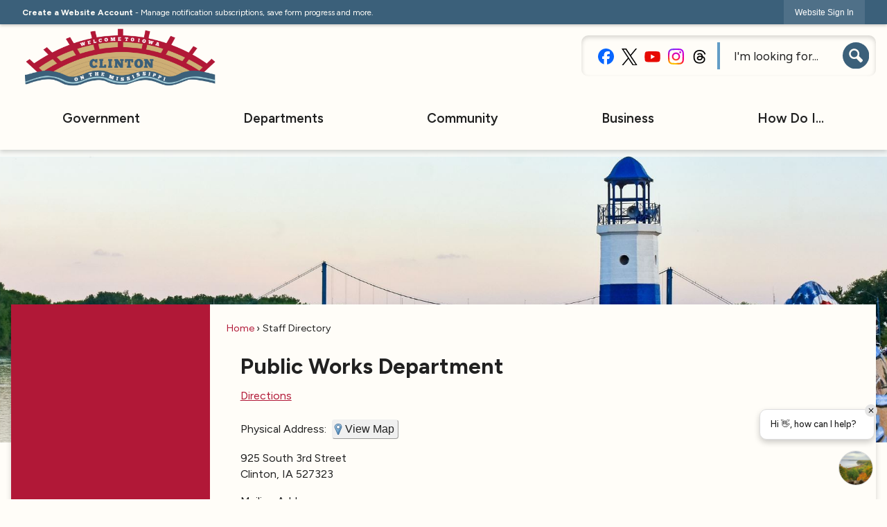

--- FILE ---
content_type: text/html; charset=utf-8
request_url: https://www.cityofclintoniowa.gov/Directory.aspx?did=32
body_size: 29845
content:

<!DOCTYPE html>
<html lang="en">
<head>

	<meta http-equiv="Content-type" content="text/html; charset=UTF-8" />
<!-- Google Tag Manager for GA4 -->
				<script>(function(w,d,s,l,i){w.GAMeasurementID='G-3PNZ7QPQT4';w[l]=w[l]||[];w[l].push({'gtm.start':
				new Date().getTime(),event:'gtm.js'});var f=d.getElementsByTagName(s)[0],
				j=d.createElement(s),dl=l!='dataLayer'?'&l='+l:'';j.async=true;j.src=
				'https://www.googletagmanager.com/gtm.js?id='+i+dl;f.parentNode.insertBefore(j,f);
				})(window,document,'script','cpDataLayerGA4','GTM-K73C5PS');</script>
				<!-- End Google Tag Manager for GA4 -->
				<script type='text/javascript'>
					var enableTelemetry = 'false'
					var aiConfig = {
					instrumentationKey: '1cde048e-3185-4906-aa46-c92a7312b60f'						
					}
					var appInsights = window.appInsights || function (a) { function b(a) { c[a] = function () { var b = arguments; c.queue.push(function () { c[a].apply(c, b) }) } } var c = { config: a }, d = document, e = window; setTimeout(function () { var b = d.createElement('script'); b.src = a.url || 'https://js.monitor.azure.com/scripts/a/ai.0.js', d.getElementsByTagName('script')[0].parentNode.appendChild(b) }); try { c.cookie = d.cookie } catch (a) { } c.queue = []; for (var f = ['Event', 'Exception', 'Metric', 'PageView', 'Trace', 'Dependency']; f.length;)b('track' + f.pop()); if (b('setAuthenticatedUserContext'), b('clearAuthenticatedUserContext'), b('startTrackEvent'), b('stopTrackEvent'), b('startTrackPage'), b('stopTrackPage'), b('flush'), !a.disableExceptionTracking) { f = 'onerror', b('_' + f); var g = e[f]; e[f] = function (a, b, d, e, h) { var i = g && g(a, b, d, e, h); return !0 !== i && c['_' + f](a, b, d, e, h), i } } return c }(aiConfig);
					window.appInsights = appInsights, appInsights.queue && 0 === appInsights.queue.length;
					// Add telemetry initializer
					appInsights.queue.push(function() {
						appInsights.context.addTelemetryInitializer(function(envelope) {
							var telemetryItem = envelope.data.baseData;
							// To check the telemetry item’s type:
							if (!false)
							{
								//If the telemetry is not enabled, we still want to capture Google map custom event, so only allow that
								if (envelope.name.indexOf('.Event') == -1)
									return false;
							}
						});
					});						
					appInsights.trackPageView();
				</script>
	<script>
		function populateAntiForgery(token) {
			var input = document.createElement("input");
			input.name = "__RequestVerificationToken";
			input.type = "hidden";
			input.value = token;
			var absPat = /^https?:\/\/|^\/\//i;
			var forms = document.getElementsByTagName("form");
			for (var i = 0; i < forms.length; i++) {
				if (forms[i].method == "post" &&
					!forms[i].querySelector('[name="__RequestVerificationToken"]') &&
					!absPat.test(forms[i].getAttribute("action"))) {
					forms[i].appendChild(input.cloneNode());
				}
			}
		}

		function getAntiForgeryToken(callback, error) {
			var xhr = new XMLHttpRequest();
			xhr.open("GET", "/antiforgery");
			xhr.addEventListener("load", function() {
				try {
					if (this.status !== 200) {
						throw Error("Invalid status. Could not retrieve antiforgery token.");
		}
					var obj = JSON.parse(this.responseText);
					callback(obj.token);
				} catch (e) {
					typeof error === "function" && error(e);
				}
			});
			xhr.send();
		}

		getAntiForgeryToken(function(token) {
			if (document.readyState === "complete"
				|| document.readyState === "loaded" 
				|| document.readyState === "interactive") {
				populateAntiForgery(token);
				return;
			}
			document.addEventListener("DOMContentLoaded", function() {
				populateAntiForgery(token);
			}, false);
		}, console.error);
			</script>
			

	<script type="text/javascript">
		window.departmentHeader = {};
		window.pageSectionTracker = {};
		window.isResponsiveEnabled = true;
		window.isRemoveSetHeights= true;
		if (window.isRemoveSetHeights) {
			document.documentElement.className += ' removeSetHeights';
		}
		window.mainMenuMediaQuery = 'screen and (max-width: 40em)';
		window.isMobileBrowserIncludingTablets = false;
		window.fixedResponsiveMenu = false;
		window.fullWidthResponsiveMenu = true;
		window.responsiveMenuHeight = '';
		window.responsiveMenuFontSize = '';
		(function () {
			window.setSizeCookie = function () {
				document.cookie = "dpi=" + window.devicePixelRatio + "; path=/";
				document.cookie = "viewportWidth=" + window.innerWidth + "; path=/";
				document.cookie = "viewportHeight=" + window.innerHeight + "; path=/";
				if (screen && screen.width && screen.height) {
					document.cookie = "screenWidth=" + screen.width + "; path=/";
					document.cookie = "screenHeight=" + screen.height + "; path=/";
				}
				document.cookie = "responsiveGhost=1; path=/";
			};

			setSizeCookie();
		}());
	</script>
		<meta name="viewport" content="width=device-width, initial-scale=1">
	<script async src="https://docaccess.com/docbox.js"></script>
	
	
	<meta name="theme-color" content="rgb(59, 96, 122)">
	<link rel="icon" href="/images/favicon.ico" type="image/x-icon" />
	<link rel="shortcut icon" href="/images/favicon.ico" type="image/x-icon" />
		<title>Staff Directory • Public Works Department</title>

			<script src="/Assets/Scripts/jQuery/jquery-2.2.4.min.js"></script>
	<script src="/Assets/Scripts/jQuery/jQuery-migrate-1.4.1.js" type="text/javascript"></script>
	

	<!--[if IE 6]><script language="JavaScript" type="text/javascript"> var isie6 = true; </script><![endif]-->
	<!--[if IE 7]><script language="JavaScript" type="text/javascript"> var isie7 = true; </script><![endif]-->
	<!--[if IE 8]><script language="JavaScript" type="text/javascript"> var isie8 = true; </script><![endif]-->
	<!--[if IE 9]><script language="JavaScript" type="text/javascript"> var isie8 = true; </script><![endif]-->
	<script type="text/javascript"><!--
	var intCountryCode = 840;
	var externalSiteDialogHeight = '390px';
	var order = '';
//--></script>
	
<link href="/-681783051.css" rel="stylesheet" type="text/css" />	<link href="/-1465647691.css" rel="stylesheet" type="text/css" />	<link href="/-586736899.css" rel="stylesheet" type="text/css" />

	<link rel="stylesheet" type="text/css" href="/Assets/Styles/Print.css" media="print">
	<script type="text/javascript">
		window.Pages = window.Pages || {};
		// FrontEnd RWD initialization
		window.Pages.rwdReady = $.Deferred();
		window.Pages.toolBarDeferred = $.Deferred();
		window.Pages.rwdSetupComplete = $.Deferred();
		window.Pages.megaMenuLoaded = $.Deferred();
		window.Pages.angularToolbarComplete = $.Deferred();
		window.Pages.frontEndToolbarComplete = $.Deferred();
	</script>
	

	<meta http-equiv="Content-Type" content="text/html; charset=UTF-8">
		
	
	<link rel="stylesheet" href="/App_Themes/CP/nmenu.css" type="text/css">

    
	<!-- Dynamic Header Scripts -->
	
	<!--Reference Stylesheet-->
	
    
		<!--Dynamic Header Styles-->
	<style type="text/css">
	
	</style>
	
	
	



	<script src="/-28722462.js" type="text/javascript"></script>
	
	

	<!--[if lte IE 8]><link rel="stylesheet" type="text/css" href="/App_Themes/ie8.css"><![endif]-->
	<!--[if lte IE 7]><link rel="stylesheet" type="text/css" href="/App_Themes/ie7.css"><![endif]-->
	<!--[if lte IE 6]><link rel="stylesheet" type="text/css" href="/App_Themes/ie6.css"><![endif]-->
	<!--[if lt IE 9]><script type="text/javascript" src="/Scripts/html5.js"></script><![endif]-->

	<script type="text/javascript">
		setEditorVariables(false, 840);
		function getPrintPreviewType() { return 0; } function printPreview() {pPreview(getPrintPreviewType()); }
	</script>
	<script src="/Assets/Scripts/AlpineJS/3.14.1/alpine.min.js" type="text/javascript" defer="defer"></script>
</head>
<body class="wide " >

    <script>jQuery(document).click(function (event) {
	var target = jQuery(event.target);
	if (target.attr('src') && target.parents('.image').length && target.parents('.widget').length) {
		var text = target.attr('title');
		
		if (!text.length) {
			text = "N/A";
		}
		ga('send',
			{
				hitType: 'event',
				eventCategory: 'Image',
				eventAction: 'Image - ' + text,
				eventLabel: window.location.href
			});
	}
	if (target.is('button') || target.hasClass('button') || target.parents().hasClass('button')) {
		var text = "";
		if (target.parents('.button')[0]) {
			text = target.parents('.button').first().text();
		} else if (target.text().length) {
			text = target.text();
		} else if (target.attr('title').length) {
			text = target.attr('title');
		}
		if (!text.length) {
			text = "N/A";
		}
		ga('send',
			{
				hitType: 'event',
				eventCategory: 'Button',
				eventAction: 'Button - ' + text,
				eventLabel: window.location.href
			});
	}
	if (target.parents('.widgetCustomHtml').length) {
		ga('send',
			{
				hitType: 'event',
				eventCategory: 'Custom Html',
				eventAction: 'Custom Html Clicked',
				eventLabel: window.location.href
			});
	}
	if (target.parents('.editor').length) {
		ga('send',
			{
				hitType: 'event',
				eventCategory: 'Editor',
				eventAction: 'Editor Link Clicked',
				eventLabel: window.location.href
			});
	}
	if (target.parents('.GraphicLinks').length) {
		var text = "";
		var targetGraphicLink = target;
		if (target.hasClass('widgetGraphicLinksLink')) {
			targetGraphicLink = jQuery(target.children()[0]);
		}
		if (targetGraphicLink.hasClass('text')) {
			text = targetGraphicLink.text();
		} else if (targetGraphicLink.attr('src').length) {
			if (targetGraphicLink.attr('alt').length) {
				text = targetGraphicLink.attr('alt');
			} else {
				text = targetGraphicLink.attr('src');
			}
		} else {
			text = "N/A";
		}
		ga('send',
			{
				hitType: 'event',
				eventCategory: 'Graphic Links',
				eventAction: 'Graphic Link - ' + text,
				eventLabel: window.location.href
			});
	}
	if (target.parents('.InfoAdvanced').length) {
		ga('send',
			{
				hitType: 'event',
				eventCategory: 'Info Advanced',
				eventAction: 'Info Advanced Clicked',
				eventLabel: window.location.href
			});
	}
	if (target.parents('.list').length) {
		ga('send',
			{
				hitType: 'event',
				eventCategory: 'List',
				eventAction: 'List Clicked',
				eventLabel: window.location.href
			});
	}
	if (target.parents('.megaMenuItem').length || target.parents('.topMenuItem').length) {
		var megaMenuText = jQuery('.topMenuItem.mouseover').find('span').text();
		var breadCrumbs = [];
		jQuery('.breadCrumbs > li').each(function () {
			 breadCrumbs.push(this.textContent);
		});
		var pageTitle = breadCrumbs.join('>');
		var subTitleText = target.parents('.megaMenuItem').children('.widgetTitle').children().text();
		var text = "";
		if (pageTitle) {
			text += pageTitle + " | ";
		} else {
			text += document.title + ' - ';
		}
		if (target.text() == "" && megaMenuText == "") {
			text += "N/A";
		} else if (target.text().length && megaMenuText.length) {
			if (megaMenuText == target.text()) {
				text += megaMenuText;
			} else {
				text += megaMenuText + " - " + subTitleText + " - " + target.text();
			}
		} else if (target.text() == "") {
			text += megaMenuText;
		} else {
			text += target.text();
		}
		if (!text.length) {
			text = "N/A";
		}
		ga('send',
			{
				hitType: 'event',
				eventCategory: 'Mega Menu',
				eventAction: 'Mega Menu : ' + text,
				eventLabel: window.location.href
			});
	}
	if (target.parents('.widgetNewsFlash').length && target.parents('.widgetItem').length) {
		var text = jQuery(target.parents('.widgetItem')[0]).find('.widgetTitle').children().text();
		if (!text.length) {
			text = "N/A";
		}
		ga('send',
			{
				hitType: 'event',
				eventCategory: 'News Flash',
				eventAction: 'News Flash - ' + text,
				eventLabel: window.location.href
			});
	}
	if (target.hasClass('widgetQuickLinksLink') || target.find('.widgetQuickLinksLink').length) {
		var text = target.text();
		if (!text.length) {
			text = "N/A";
		}
		ga('send',
			{
				hitType: 'event',
				eventCategory: 'Quick Links',
				eventAction: 'Quick Links - ' + text,
				eventLabel: window.location.href
			});
	}
	if (target.attr('src') && target.parents('.cpSlideshow').length) {
		var text = target.attr('title');
		if (!text.length) {
			text = "N/A";
		}
		ga('send',
			{
				hitType: 'event',
				eventCategory: 'Slideshow',
				eventAction: 'Slideshow - ' + text,
				eventLabel: window.location.href
			});
	}
	if (target.parents('.widgetText').length) {
		ga('send',
			{
				hitType: 'event',
				eventCategory: 'Text',
				eventAction: 'Text Link Clicked',
				eventLabel: window.location.href
			});
	}
});</script>

    <div id="fb-root"></div>
<div id=skipToContentLinks>
<a href="#contentarea" target="_self" class="skipToContentLink">Skip to Main Content</a>
</div>
    <form id="frmReferenceFormForTelerikEditorDialogs"></form>

        <input type="hidden" id="GoogleMapsKey" value="AIzaSyDWUuE-ifkbhxblF920N8MjpBdTg1Wt784" />



    <input type="hidden" id="cpcDomain" value="https://cp-civicplusuniversity2.civicplus.com">
    <input type="hidden" id="hdnStructureID" value="7" />
    <input type="hidden" id="hdnContentCollectionID" value="d506c8c9-588c-4ced-9441-67f9a0ba296c" />
    <input type="hidden" id="hdnWorkingCopyID" value="00000000-0000-0000-0000-000000000000" />
    <input type="hidden" id="hdnThemeID" value="18" />
    <input type="hidden" id="pageIsFrontEnd" value="true" />
    <input type="hidden" id="pageModuleID" value="4" />
    <input type="hidden" id="pagePageID" />

        <input type="hidden" id="hdnModuleID" value="4" />
            <img id="imgLogoPrintPreview" src="/ImageRepository/Document?documentID=1396" alt="Clinton, IA " />
<div id="stickyPlaceholder"></div>
    <div id="outer-wrap" class="outer-wrap">
        <div id="inner-wrap" class="inner-wrap">
                <div id="divToolbars" class="cpToolbars newCP mui-fixed" style="">
                    



<!-- Begin Signed Out Bar -->
<div class="cpToolbar user public">
    <div class="inner selfClear">
        <p class="dropdown"><a href="/MyAccount/ProfileCreate" role="link" class="myConnections" id="signedOutToolbarCreateProfileButton">Create a Website Account</a> <span class="welcomeMessage">- Manage notification subscriptions, save form progress and more. &nbsp;&nbsp;</span></p>
        <ul class="nav secondary">
	        <li><a href="/MyAccount" role="link" class="button" id="loggedOutToolbarSignInButton"><span>Website Sign In</span></a></li>
        </ul>
    </div>
</div>
<script>
    $(document).ready(function () {
        $('#signedOutToolbarCreateProfileButton').keypress(function (e) { if (e.which === 0) return; $(this).click(); });
        $('#signedOutToolbarCreateProfileButton').click(function (event) {
        	event.preventDefault();
        	window.location.href = '/MyAccount/ProfileCreate?from=url&url=/&dn=' + window.location.origin;
        });

			
				$('#loggedOutToolbarSignInButton').click(function (event) {
					event.preventDefault();
					window.location.href = '/MyAccount/?from=url&url=' + encodeURIComponent(window.location.href.replace(window.location.origin, '')) + '&dn=' + window.location.host;
				});
			

		if ('False' == 'True') {
            $('#loggedOutToolbarSignInButton').hide();
		}
    })
</script>
<!-- End Signed Out Bar -->

                </div>
            <div id="bodyWrapper">
                <div id="mainNavHolderMobile" class="mainNavHolderMobile"></div>
                
<div data-cpRole="structuralContainer" id="bodyContainerTS">
<!-- Header Container --><header data-cpRole="structuralContainer" id="headerContainerTS" class="fixedTopTS">
<div class="siteWrap" id="flexHeaderTS"><div data-cpRole="structuralContainer" id="bannerLogoWrapTS">
<div data-cpRole="banner" id="bannerLogoTS" class="bannerLogoTS empty">




				<a id="bannerLogoTS-59" style="			display: block; text-align: center;
" class="bannerObject" href="/" target="_self"><img alt="Clinton IA Homepage" class="bannerObject" height="87" src="/ImageRepository/Document?documentID=1400" width="275" /></a>
</div>
</div><nav data-cpRole="nav" id="mainNav" class="siteNav mainNav" role="navigation">
<ol id="mainNavMenu" data-parent="1" class="rootNavMenu" role="menu"><!--
--><li id="MainItem27" class="topMenuItem" role="none" data-pageid="27" data-displaymegamenu="True"><!--
			--><!--
			--> <a role = "menuitem" aria-haspopup=true aria-expanded='false' id = "mainNavGovernment" class="navMainItem mainNavItem mainNavItem1" href="/27/Government" target = "_self" >   Government </a>			<!--
			--><!--
			--></li><!----><li id="MainItem101" class="topMenuItem" role="none" data-pageid="101" data-displaymegamenu="True"><!--
			--><!--
			--> <a role = "menuitem" aria-haspopup=true aria-expanded='false' id = "mainNavDepartments" class="navMainItem mainNavItem mainNavItem2" href="/101/Departments" target = "_self" >   Departments </a>			<!--
			--><!--
			--></li><!----><li id="MainItem31" class="topMenuItem" role="none" data-pageid="31" data-displaymegamenu="True"><!--
			--><!--
			--> <a role = "menuitem" aria-haspopup=true aria-expanded='false' id = "mainNavCommunity" class="navMainItem mainNavItem mainNavItem3" href="/31/Community" target = "_self" >   Community </a>			<!--
			--><!--
			--></li><!----><li id="MainItem35" class="topMenuItem" role="none" data-pageid="35" data-displaymegamenu="True"><!--
			--><!--
			--> <a role = "menuitem" aria-haspopup=true aria-expanded='false' id = "mainNavBusiness" class="navMainItem mainNavItem mainNavItem4" href="/35/Business" target = "_self" >   Business </a>			<!--
			--><!--
			--></li><!----><li id="MainItem9" class="topMenuItem" role="none" data-pageid="9" data-displaymegamenu="True"><!--
			--><!--
			--> <a role = "menuitem" aria-haspopup=true aria-expanded='false' id = "mainNavHowDoI" class="navMainItem mainNavItem mainNavItem5" href="/9/How-Do-I" target = "_self" >   How Do I... </a>			<!--
			--><!--
			--></li><!---->
</ol>


	<script type="text/javascript">
		(function () {
			function setupMenu() {
				const menuID = 'mainNavMenu';
				const menuType = MAIN_MENU;

				//setup menu manager properties for main menu
				if (!menuManager.mobileMainNav && true)
					menuManager.adjustMainItemsWidth('#' + menuID);
				menuManager.isMainMenuEditable = false;
				menuManager.mainMenuMaxSubMenuLevels = 4;
				menuManager.setMOMMode(2, menuType);

				//Init main menu
				const setupDraggable = menuManager.isMainMenuEditable;
				const urlToGetHiddenMenus = '/Pages/MenuMain/HiddenMainSubMenus?pageID=1&moduleID=4&themeID=18&menuContainerID=mainNav';

				menuManager.setupMenu(menuID, 'mainNav', menuType, setupDraggable, urlToGetHiddenMenus);
				menuManager.mainMenuInit = true;
				menuManager.mainMenuTextResizer = true;
				if (1.00 > 0)
					menuManager.mainMenuTextResizerRatio = 1.00;
				if (window.isResponsiveEnabled)
					menuManager.mainMenuReady.resolve();

			}

			if (document.readyState === "complete"
				|| document.readyState === "loaded"
				|| document.readyState === "interactive") {
				setupMenu();
				return;
			}

			document.addEventListener("DOMContentLoaded", setupMenu);
		})();
	</script>


<aside data-cpRole="megaMenu" id="megaMenu" class="megaMenu" style="display: none;"><input type="hidden" id="megaMenuPopupDirection" value="0"><input type="hidden" id="megaMenuWidthReference" value="1"><aside role="menu" data-cpRole="contentContainer" id="mainNavMegaMenu27" class="contentTop mainNavMegaMenu megaMenuContainer pageID_27 hidden" data-orientation="horizontal">	<div id="cca035dd37-38cc-4b27-9362-9da9dd53683d" data-containerid="a035dd37-38cc-4b27-9362-9da9dd53683d" class="pageContent cpGrid cpGrid24 showInMobile">
				                



	</div>
</aside><aside role="menu" data-cpRole="contentContainer" id="mainNavMegaMenu101" class="contentTop mainNavMegaMenu megaMenuContainer pageID_101 hidden" data-orientation="horizontal">	<div id="ccfdaea343-a6bd-40ff-abaa-72e529e2336a" data-containerid="fdaea343-a6bd-40ff-abaa-72e529e2336a" class="pageContent cpGrid cpGrid24 showInMobile">
				                



	</div>
</aside><aside role="menu" data-cpRole="contentContainer" id="mainNavMegaMenu31" class="contentTop mainNavMegaMenu megaMenuContainer pageID_31 hidden" data-orientation="horizontal">	<div id="ccbbe299ae-67bb-4be6-92e7-9bd194d9e7e2" data-containerid="bbe299ae-67bb-4be6-92e7-9bd194d9e7e2" class="pageContent cpGrid cpGrid24 showInMobile">
				                



	</div>
</aside><aside role="menu" data-cpRole="contentContainer" id="mainNavMegaMenu35" class="contentTop mainNavMegaMenu megaMenuContainer pageID_35 hidden" data-orientation="horizontal">	<div id="cc1928b7dc-9d08-4acd-a011-c1032ba4e66c" data-containerid="1928b7dc-9d08-4acd-a011-c1032ba4e66c" class="pageContent cpGrid cpGrid24 showInMobile">
				                



	</div>
</aside><aside role="menu" data-cpRole="contentContainer" id="mainNavMegaMenu9" class="contentTop mainNavMegaMenu megaMenuContainer pageID_9 hidden" data-orientation="horizontal">	<div id="cc048571fc-2505-4180-a730-31fb8c559493" data-containerid="048571fc-2505-4180-a730-31fb8c559493" class="pageContent cpGrid cpGrid24 showInMobile">
				                



	</div>
</aside></aside></nav><div data-cpRole="contentContainer" id="searchTS">	<div id="ccaafe4125-9142-426e-92b7-b3fc4c1ca903" data-containerid="aafe4125-9142-426e-92b7-b3fc4c1ca903" class="pageContent cpGrid cpGrid24 isLockedContainer showInMobile" data-contentcontainerbreakpoint="25">
				                

		<div class="row outer wide"><!--
--><div class="outer col col11 first" style="" data-widgetcontainerid="e60cbcd7-4840-4859-a0a1-9a9ce5824137">				
	<div class="row nest first last wide">
	
	<div class="inner col col11 first last id6b342708-c5e7-4dab-8393-431d5c27aa19" style="" data-widgetcontainerid="6b342708-c5e7-4dab-8393-431d5c27aa19">	
<div data-widget-id="4776341f-9555-460e-bde4-d15b146b68dc" data-widget-controller-path="/GraphicLinks/Widget">




<div id="graphicLinkWidget4776341f-9555-460e-bde4-d15b146b68dc" class="widget widgetGraphicLinks skin69 widgetOptionSet4 wide" data-elementqueryclasses='{"wide-narrow":"min-width:1em"}' data-elementquerymatch='matchMultiColumn' data-elementqueryunmatch='unmatchMultiColumn' data-modulewidgettype="graphicLinks">
	<div class="widgetHeader">
		<div class="">
				</div>
	</div>
	<div class="widgetBody cpGrid cpGrid5 "> 	
				<nav class="widgetGraphicLinksNav" aria-label="Graphic links">
					<div class="row   wide"><!--
--><div class="col col1 first "><ul class="semanticList"><!--
	    --><li class="widgetItem GraphicLinks"><a class="widgetDesc widgetGraphicLinksLink" href="/facebook" target="_self"  aria-label="Facebook graphic"><img src="/ImageRepository/Document?documentID=1413" 
     class="graphicButtonLink" alt="Facebook" 
     onmouseover="this.src='/ImageRepository/Document?documentID=1413'" 
	onmouseout="this.src='/ImageRepository/Document?documentID=1413'"
     onfocus="this.src='/ImageRepository/Document?documentID=1413'" 
	onblur="this.src='/ImageRepository/Document?documentID=1413'"> </a></li><!--
--></ul></div><!----><div class="col col1  "><ul class="semanticList"><!--
	    --><li class="widgetItem GraphicLinks"><a class="widgetDesc widgetGraphicLinksLink" href="/x" target="_self"  aria-label="X graphic"><img src="/ImageRepository/Document?documentID=1425" 
     class="graphicButtonLink" alt="X" 
     onmouseover="this.src='/ImageRepository/Document?documentID=1425'" 
	onmouseout="this.src='/ImageRepository/Document?documentID=1425'"
     onfocus="this.src='/ImageRepository/Document?documentID=1425'" 
	onblur="this.src='/ImageRepository/Document?documentID=1425'"> </a></li><!--
--></ul></div><!----><div class="col col1  "><ul class="semanticList"><!--
	    --><li class="widgetItem GraphicLinks"><a class="widgetDesc widgetGraphicLinksLink" href="/youtube" target="_self"  aria-label="YouTube graphic"><img src="/ImageRepository/Document?documentID=1426" 
     class="graphicButtonLink" alt="YouTube" 
     onmouseover="this.src='/ImageRepository/Document?documentID=1426'" 
	onmouseout="this.src='/ImageRepository/Document?documentID=1426'"
     onfocus="this.src='/ImageRepository/Document?documentID=1426'" 
	onblur="this.src='/ImageRepository/Document?documentID=1426'"> </a></li><!--
--></ul></div><!----><div class="col col1  "><ul class="semanticList"><!--
	    --><li class="widgetItem GraphicLinks"><a class="widgetDesc widgetGraphicLinksLink" href="/instagram" target="_self"  aria-label="Instagram graphic"><img src="/ImageRepository/Document?documentID=1414" 
     class="graphicButtonLink" alt="Instagram" 
     onmouseover="this.src='/ImageRepository/Document?documentID=1414'" 
	onmouseout="this.src='/ImageRepository/Document?documentID=1414'"
     onfocus="this.src='/ImageRepository/Document?documentID=1414'" 
	onblur="this.src='/ImageRepository/Document?documentID=1414'"> </a></li><!--
--></ul></div><!----><div class="col col1  last"><ul class="semanticList"><!--
	    --><li class="widgetItem GraphicLinks"><a class="widgetDesc widgetGraphicLinksLink" href="https://www.threads.net/@chooseclintoniowa " onkeypress="this.onclick();" onclick="return showExternalSiteDialog(this);" target="_self"  aria-label="Threads graphic"><img src="/ImageRepository/Document?documentID=1422" 
     class="graphicButtonLink" alt="Threads" 
     onmouseover="this.src='/ImageRepository/Document?documentID=1422'" 
	onmouseout="this.src='/ImageRepository/Document?documentID=1422'"
     onfocus="this.src='/ImageRepository/Document?documentID=1422'" 
	onblur="this.src='/ImageRepository/Document?documentID=1422'"> </a></li><!--
--></ul></div><!--					--></div>
				</nav>
	</div>
	<div class="widgetFooter">
			</div>
</div>

</div>
	</div> <!-- inner column -->

	</div> <!-- inner row -->

			</div><!-- outer column --><!----><div class="outer col col13 last" style="" data-widgetcontainerid="5f232529-07cc-4997-a6a2-52049590d854">				
	<div class="row nest first last wide">
	
	<div class="inner col col13 first last id57913a1d-a216-4ae8-b1b4-b15c5afa7e3e" style="" data-widgetcontainerid="57913a1d-a216-4ae8-b1b4-b15c5afa7e3e">	
<div data-widget-id="07b615f4-9e1a-4ba1-9f74-fb88919a93b4" data-widget-controller-path="/Layout/WidgetSearch">
	
	<script defer type="text/javascript" src="/Common/Controls/jquery-ui-1.14.1/jquery-ui.min.js"></script>
	<script defer src="/Areas/Layout/Assets/Scripts/Search.js" type="text/javascript"></script>
	<script defer type="text/javascript">

		$(document).ready(function () {
			try {
				$(".widgetSearchButton.widgetSearchButton07b615f4-9e1a-4ba1-9f74-fb88919a93b4").click(function (e) {
				e.preventDefault();
					if (false||$("#ysnSearchOnlyDept07b615f4-9e1a-4ba1-9f74-fb88919a93b4").is(':checked'))
					{
						doWidgetSearch($(this).siblings(".widgetSearchBox").val(), Number(0));
					}
					else {
						doWidgetSearch($(this).siblings(".widgetSearchBox").val(), 0);
					}
			});
			$("#searchField07b615f4-9e1a-4ba1-9f74-fb88919a93b4").keypress(function (e) {
				if (window.clipboardData) {
					if (e.keyCode === 13) {
						if ($("#ysnSearchOnlyDept07b615f4-9e1a-4ba1-9f74-fb88919a93b4").is(':checked') || false) {
								doWidgetSearch($(this).val(), Number(0));
							} else {
								doWidgetSearch($(this).val(), 0);
							}
						return false;
					}
				} else {
					if (e.which === 13) {
						if ($("#ysnSearchOnlyDept07b615f4-9e1a-4ba1-9f74-fb88919a93b4").is(':checked') || false) {
								doWidgetSearch($(this).val(), Number(0));
							} else {
								doWidgetSearch($(this).val(), 0);
							}
						return false;
					}
				}
				return true;
			});

				if (true) {
					var currentRequest = null;
					var $searchField = $("#searchField07b615f4-9e1a-4ba1-9f74-fb88919a93b4").autocomplete({
						source: function (request, response) {
							currentRequest = $.ajax({
								url: '/Search/AutoComplete' + ($("#ysnSearchOnlyDept07b615f4-9e1a-4ba1-9f74-fb88919a93b4").is(':checked') || false? '?departmentId=0' : ''),
								dataType: "json",
								timeout: 10000,
								beforeSend: function () {
									if (currentRequest != null) {
										currentRequest.abort();
									}
								},
								data:
								{
									term: request.term,
								},
								success: function (data) {
									response(data);
									$('.autoCompleteError').remove();
								},
								error: function (xmlhttprequest, textstatus, message) {
									if (textstatus === "timeout") {
										if ($("#searchField07b615f4-9e1a-4ba1-9f74-fb88919a93b4").siblings('.autoCompleteError').length == 0)
											$('<span class="autoCompleteError"><p class="alert error">Search autocomplete is currently not responding. Please try again later.</p></span>').insertAfter($("#searchField07b615f4-9e1a-4ba1-9f74-fb88919a93b4"));
									}
								}
							});
						},
						html: true,
						delay: 500,
						select: function (event, ui) {
							$(this).val(ui.item.value);
							$(this).next().click();
						}
					});

					$searchField.data("ui-autocomplete")._renderItem = function (ul, item) {
						return $("<li class=\"itemList\"></li>")
							.data("ui-autocomplete-item", item)
							.append("<a>" + item.label + "</a>")
							.appendTo(ul);
					};
}
}
			catch(e) {} //we're going to eat this error. Autocomplete won't work but we dont wan't to break anything else on the page.
		});
	</script>

	<section id="widgetPreviewSearch" class="widget widgetSearch skin64 widgetOptionSet54" style="display: block;" aria-label="Search">
				<!-- For the button right and inside -->
		<div class="widgetBody buttonRightInside">
			<input class="widgetSearchBox widgetSearchBox07b615f4-9e1a-4ba1-9f74-fb88919a93b4" cp5ph="true" id="searchField07b615f4-9e1a-4ba1-9f74-fb88919a93b4" name="searchField" onchange="searchBtnApplyQuery();" placeholder="I&#39;m looking for..." title="I&#39;m looking for..." type="text" value="" />
						<a href="/Search/Results" id="btnSearchIcon" class="widgetSearchButton widgetSearchButton07b615f4-9e1a-4ba1-9f74-fb88919a93b4" role="button"><img alt="Go to Site Search" class="imageHover" data-hover="/ImageRepository/Document?documentID=1401" data-image="/ImageRepository/Document?documentID=1402" src="/ImageRepository/Document?documentID=1402" /></a>

			<label class="searchLabel" for="searchField07b615f4-9e1a-4ba1-9f74-fb88919a93b4">Search</label>
		</div>

	</section>


<style scoped>
	  
		.widgetSearch ::-webkit-input-placeholder {
		color: rgba(33, 33, 33, 1);
	  }
		.widgetSearch :-moz-placeholder { /* Firefox 18- */
	   color: rgba(33, 33, 33, 1);
	}
		.widgetSearch ::-moz-placeholder {  /* Firefox 19+ */
	   color: rgba(33, 33, 33, 1);
	}
	.widgetSearch :-ms-input-placeholder {
	   color: rgba(33, 33, 33, 1);
	}
	

	.widgetSearch .widgetBody .widgetSearchBox07b615f4-9e1a-4ba1-9f74-fb88919a93b4
	{
		color: rgba(33, 33, 33, 1);
		background: none;
border: 0;
border-left: 4px solid rgba(99, 157, 198, 1);
height: 39px;
font-family: Figtree;
font-size: 1.1em;
padding: 0 50px 0 20px;
	}
	.widgetSearch .widgetBody .widgetSearchButton07b615f4-9e1a-4ba1-9f74-fb88919a93b4
	{
		margin: 0;
	}
	.widgetSearch .widgetSearch-onlyDept07b615f4-9e1a-4ba1-9f74-fb88919a93b4
	{
		display: inline-block;
		color: #333;
		
		
		 padding-top: 10px;
	}
	#ysnSearchOnlyDept07b615f4-9e1a-4ba1-9f74-fb88919a93b4
	{
		position: relative;
		top: .125em;
	}

</style>

<link rel="stylesheet" href="/Common/Controls/jquery-ui-1.14.1/jquery-ui.min.css">
<link rel="stylesheet" href="/Common/Controls/jquery-ui-1.14.1/jquery-ui.theme.min.css">



<script type="text/javascript">
	//Updates search icons href to have the correct queryString
	function searchBtnApplyQuery() {
		document.getElementById("btnSearchIcon").href = "/Search?searchPhrase=" + document.getElementById("searchField07b615f4-9e1a-4ba1-9f74-fb88919a93b4").value;
	}
	</script>

</div>
	</div> <!-- inner column -->

	</div> <!-- inner row -->

			</div><!-- outer column --><!--		--></div> <!-- outer row -->


	</div>
</div></div>
</header><!-- Banner --><div data-cpRole="structuralContainer" id="bannerContainerTS" class="noOverflowTS">
<div data-cpRole="banner" id="banner1"><div data-cpRole="structuralContainer" id="bannerSizingTS">
<div data-cpRole="structuralContainer" id="bannerSearchTS">
<div class="siteWrap2"><div data-cpRole="contentContainer" id="welcomeTS">	<div id="cc0af12595-d360-488a-a47f-5ca19b076cf3" data-containerid="0af12595-d360-488a-a47f-5ca19b076cf3" class="pageContent cpGrid cpGrid24 showInMobile">
				                



	</div>
</div></div>
</div>
</div>




		<div id="bannerImagesJSON60" class="hidden"></div>
		<div id="bannerSlideshowControls_banner1" class="bannerSlideshowControlsNew none " style="display:none">
			<a id="arrowPrev_banner1" tabindex="0" class="arrowNew prev" aria-label="Banner Arrow Previous"><svg style=" " class=""><use xmlns:xlink="http://www.w3.org/1999/xlink" xlink:href="#iconSlideshowArrowLeft"></use></svg></a>
			<a id="arrowNext_banner1" tabindex="0" class="arrowNew next" aria-label="Banner Arrow Next"><svg style=" " class=""><use xmlns:xlink="http://www.w3.org/1999/xlink" xlink:href="#iconSlideshowArrowRight"></use></svg></a>
		</div>
			<script type="text/javascript">
				$(window).on("load", function () {
					$.when(window.Pages.rwdSetupComplete)
						.done(function () {
							renderExternalBannerSlideshow('banner1',
								{"BannerOptionID":60,"ThemeID":18,"SlotName":"banner1","Name":"Default","IsDefault":true,"BannerMode":2,"SlideShowSlideTiming":"5","SlideshowTransition":0,"SlideShowTransitionTiming":"1","ImageScale":true,"ImageAlignment":1,"ImageScroll":true,"MuteSound":true,"VideoType":0,"Status":40,"SlideshowControlsPosition":0,"SlideshowControlsAlignment":0,"SlideshowBannerControlsColorScheme":0,"DisplayVideoPauseButton":false,"VideoPauseButtonAlignment":1,"VideoPauseButtonControlsAlignment":0,"VideoPauseButtonStyle":"#FFFFFF","VideoPauseButtonBackgroundStyle":"#000000","VideoPauseButtonAlignmentClass":"alignRight viewport","DisplaySlideshowPauseButton":false,"SlideshowControlsColor":"#FFFFFF","SlideshowControlsBackgroundColor":"#000000","SlideshowPauseButtonClass":"isHidden","BannerImages":[{"BannerImageID":90,"BannerOptionID":60,"FileName":"/ImageRepository/Document?documentID=1397","Height":600,"Width":2200,"StartingOn":null,"StoppingOn":null,"IsLink":false,"LinkAddress":null,"Sequence":1,"RecordStatus":0,"ModifiedBy":0,"ModifiedOn":"\/Date(-62135575200000)\/","AltText":""},{"BannerImageID":88,"BannerOptionID":60,"FileName":"/ImageRepository/Document?documentID=1399","Height":600,"Width":2200,"StartingOn":null,"StoppingOn":null,"IsLink":false,"LinkAddress":null,"Sequence":2,"RecordStatus":0,"ModifiedBy":0,"ModifiedOn":"\/Date(-62135575200000)\/","AltText":""},{"BannerImageID":89,"BannerOptionID":60,"FileName":"/ImageRepository/Document?documentID=1398","Height":600,"Width":2200,"StartingOn":null,"StoppingOn":null,"IsLink":false,"LinkAddress":null,"Sequence":3,"RecordStatus":0,"ModifiedBy":0,"ModifiedOn":"\/Date(-62135575200000)\/","AltText":""}],"BannerVideos":[{"BannerVideoID":5,"BannerOptionID":60,"VideoFileName":"","ImageFileName":"EmptyBannerBkg202501270856538976.png","IsLink":false,"LinkAddress":null,"ModifiedBy":0,"ModifiedOn":"\/Date(-62135575200000)\/","VideoFileID":"00000000-0000-0000-0000-000000000000","ImageFileID":"00000000-0000-0000-0000-000000000000","VideoWidth":0,"VideoHeight":0,"ImageWidth":0,"ImageHeight":0,"LinkedVideoUrl":"","RecordStatus":0,"AltText":null}],"RecordStatus":0,"ModifiedBy":0,"ModifiedOn":"\/Date(-62135575200000)\/"},
								'/App_Themes/Interior/Images/',
								'Rotating');
						});
				});
			</script>

</div>
</div><!-- Content container --><div data-cpRole="structuralContainer" id="mainContainerTS">
<div class="siteWrap2"><div data-cpRole="structuralContainer" id="mainWrapTS" class="mainWrap" role="main">
<div data-cpRole="structuralContainer" id="siteSidebarTS" class="siteSidebar">
<aside data-cpRole="contentContainer" id="sidebarContainer1TS">	<div id="cccde33d13-d912-4ed0-87d0-2240ea705abe" data-containerid="cde33d13-d912-4ed0-87d0-2240ea705abe" class="pageContent cpGrid cpGrid24 showInMobile">
				                



	</div>
</aside><nav data-cpRole="nav" id="secondaryNav" class="siteNav secondaryNav">







	<script type="text/javascript">
		window.addEventListener('load', function () {
			//setup menu manager properties for secondary menu
			menuManager.isSideMenuEditable = false;
			menuManager.sideMenuMaxSubMenuLevels = 4;
			menuManager.sideMenuHasCustomLinks = true;
		});
	</script>

	<script type="text/javascript">
		window.addEventListener('load', function () {
			$('*[id^="SideItem"]').each(function () {
				var ids = $('[id="' + this.id + '"]');
				if (ids.length > 1)
					$.each(ids, function (index, value) {
						value.id = value.id + '_' + index;
					});
			});

			$('.hasAccordionChildren .openAccordionNav').click(function (e) {
				e.preventDefault();
				showHideAccordionMenuForSecondaryNav($(this));
			});

			$("#secondaryNav .grippy").each(function () {
				menuManager.setupDraggableElement($(this), SIDE_MENU, '#secondaryNav');
			});

			$("#secondaryNav li").each(function () {
				menuManager.setupDroppableAccordionElement($(this), SIDE_MENU);
			});
		});
	</script>



</nav><aside data-cpRole="contentContainer" id="sidebarContainer2TS">	<div id="cc59af09a8-6e10-4950-ba20-f13b2f4c2eaf" data-containerid="59af09a8-6e10-4950-ba20-f13b2f4c2eaf" class="pageContent cpGrid cpGrid24 showInMobile">
				                



	</div>
</aside>
</div><div data-cpRole="structuralContainer" id="outerContentWrapTS" class="outerContentWrap">
<div data-cpRole="structuralContainer" id="contentWrapTS" class="contentWrap">
<div data-cpRole="breadCrumbs" id="breadCrumbs" class="breadCrumbContainer">		<ol class="semanticList breadCrumbs">
			<li><a class="breadCrumb" href="/">Home</a></li><li>Staff Directory</li>
		</ol>

	   
    
</div>
<div data-cpRole="mainContentContainer" id="moduleContent">

<div id="ctl00_ctl00_MainContent_BodyWrapper">
	
	<script type="text/javascript"><!--
	var isie6 = false, isie7 = false, isie6or7 = false;
	var intCountryCode = 840;

	function setUrlLength(editor) {
		//Toggle Image Context Menu Items
		setMenuItems(editor);
		//setContentBackgroundColor(editor);
		removeIEParagraphs(editor);
	}
	function setUrlLengthAndToolToggle(editor) {
		var minToolsGroups = 2; // Number of MinimumSetOfTools tools groups.
		
		// Hide the MinimumSetOfTools on load.
		var toolbar = editor.get_toolContainer(); // Get toolbar container.
		var toolgroups = toolbar.getElementsByTagName("UL"); // Get all toolgroups containers.
		
		for (var i = toolgroups.length - 1; i >= minToolsGroups; i--)			toolgroups[i].style.display = "none";
		
		if (editor.isIE) {
			var elem = editor.get_element();
			elem.style.height = "430px";
 			elem.style.minHeight = "430px";
		}
		
		// Toggle Image Context Menu Items.
		setMenuItems(editor);
		//setContentBackgroundColor(editor);
		removeIEParagraphs(editor);
	}
//--></script><!--[if IE 6]><script type="text/javascript">isie6 = true; isie6or7 = true;</script><![endif]-->
<!--[if IE 7]><script type="text/javascript">isie7 = true; isie6or7 = true;</script><![endif]-->

	

	<form name="aspnetForm" method="post" action="./Directory.aspx?did=32" id="aspnetForm" style="display:inline;" onsubmit="return headerValidationCallback();" enctype="multipart/form-data" autocomplete="off">
<div>
<input type="hidden" name="__EVENTTARGET" id="__EVENTTARGET" value="" />
<input type="hidden" name="__EVENTARGUMENT" id="__EVENTARGUMENT" value="" />
<input type="hidden" name="__VIEWSTATE" id="__VIEWSTATE" value="2Xhef1S0V1hcxj4K09124VaPN0IE1FfQbSupVPqFDh3gD5C924uragASHhhzQw1QK9BJznN4JmMIl1x1p+zq3CeLJTCSxerdK2BdNFbKhZbTODhQiwDFU+gbGYkHJfNr" />
</div>

<script type="text/javascript">
//<![CDATA[
var theForm = document.forms['aspnetForm'];
if (!theForm) {
    theForm = document.aspnetForm;
}
function __doPostBack(eventTarget, eventArgument) {
    if (!theForm.onsubmit || (theForm.onsubmit() != false)) {
        theForm.__EVENTTARGET.value = eventTarget;
        theForm.__EVENTARGUMENT.value = eventArgument;
        theForm.submit();
    }
}
//]]>
</script>


<script src="/WebResource.axd?d=pynGkmcFUV13He1Qd6_TZDLabodcikOjfaxGftwY9HZ4kdGjeaKe0dWaPQB1vgEd44eKAO0Ba1XMxE47-4twmw2&amp;t=638901361900000000" type="text/javascript"></script>


<script src="/ScriptResource.axd?d=[base64]" type="text/javascript"></script>
<div>

	<input type="hidden" name="__VIEWSTATEGENERATOR" id="__VIEWSTATEGENERATOR" value="42A65EF5" />
</div>
		<!--for archiving purpose-->
		<input name="ysnNotifyMe" type="hidden">
		<input name="strPage" type="hidden">
		<input name="intArchMainCatID" type="hidden">
		<input name="intArchMainItemID" type="hidden">
		 <script type="text/javascript">
//<![CDATA[
Sys.WebForms.PageRequestManager._initialize('ctl00$ctl00$MainContent$scriptManager', 'aspnetForm', [], [], [], 90, 'ctl00$ctl00');
//]]>
</script>

		<script type="text/javascript">
			Sys.WebForms.PageRequestManager.getInstance().add_beginRequest(beginRequest);
			Sys.WebForms.PageRequestManager.getInstance().add_pageLoaded(pageLoaded);
		</script>
		
		<div id="modulecontent" name="modulecontent.aspx" style="padding-top: 0px;">
<div id="contentarea" ></div>

<!-- BEGIN CityDirectoryContent.aspx ***** -->
<style>
	#moduleContent,
	#moduleContent * {
		-moz-box-sizing: content-box;
		-webkit-box-sizing: content-box;
		box-sizing: content-box;
	}

	table[summary="Search Directory"], table[summary="Employee Info"], table[summary="Table for layout purposes"] {
		width: 100%
	}
</style>

<link href="/Common/Modules/CityDirectory/RWDCityDirectory.css" rel="stylesheet" type="text/css">
<script src="/Common/Modules/CityDirectory/RWDCityDirectory.js" type="text/javascript"></script>

<script type="text/javascript" language="javascript" src="/common/nMenu.js"></script>
<style type='text/css'>
	td.r { text-align: right; margin: 0px; margin-left: auto;}
	td.l { text-align: left; margin: 0px; margin-right: auto; }
	td.c { text-align: center; margin: 0px auto; }
	tr.qcol { background: rgb(255; }
	a.archLinkColor { color: rgb(33,; }tr.alt { background-color: rgb(248; }	.DirectoryCategoryText, .BioName {
		font-family: arial;
		font-size: 10pt;
		color: Black;
		font-weight: bold;
	}
	.DirectoryNormalText, .BioText { 
		font-family: arial;
		font-size: 10pt;
		color: Black;
		font-weight: normal;
	}
	.DirectoryLinksText, .BioLink { 
		font-family: arial;
		font-size: 10pt;
		color: Black;
		font-weight: normal;
	}
	.BioLink { 
		color: rgb(177;
	}
	.BioName { 
		border: 0px;
		padding: 0px;
		color: rgb(59,;
	}
	.DirectoryNormalText label { font-weight: bold; }
	.DirectoryCategoryText { margin-bottom: 1em; }
	.DirectoryNormalText p { margin: 0px 0px 10px 0px; }
</style>

<div id="CityDirectoryLeftMargin" style="margin-left: 20px;">
	<div style='position: relative;' class='DirectoryCategoryText'><h1 style='margin-bottom: -0.5em;'>Public Works Department</h1>&nbsp;</div><span class='DirectoryNormalText'>
<div class="mapWrap" style="display:none;"><div id="googleMap32" class="googleMap" style="width: 200px; height: 200px; margin-top:10px"></div>	<div style="display: none" class="infotext">		<div class="address">925 South 3rd Street Clinton IA 527323		</div>	</div></div><a href="https://www.google.com/maps/place/925+South+3rd+Street+Clinton+IA+527323" onkeypress="this.onclick();" onclick="return showExternalSiteDialog(this);" target="_blank">Directions</a><br><br> <script type="text/javascript" language="javascript">
	$(window).load(function () {			loadGoogleMapsScript(2, 'loadMaps');		});
//--></script><label>Physical Address:</label><button class="viewMap" data-moduleId="4" onclick="new CivicPlus.Maps().LoadMap(document.getElementById('googleMap32'), null, $(document.getElementById('googleMap32')).next('.infotext').children('.address').text()); return false;">View Map</button><p>925 South 3rd Street<br>Clinton, IA&nbsp;527323</p><label>Mailing Address:</label><p>Clinton, IA&nbsp;52733</p><label>Phone:</label><p><a href="tel:5632422144">563-242-2144</a></p>				<br></span>
                 <div class="pageStyles">					<table id="cityDirectoryDepartmentDetails_1" summary="City Directory" style='width: 100%; margin: 0px; padding: 0px; '>
                      <thead>						<tr>
							<th scope="col" colspan=5>
								<div style='font-weight: bold;'>
									<span style="float: left;">Staff</span>
								</div>
							</th>
						</tr>
						<tr>
							<th scope="col">
								<span style='font-weight: bold;'>
									Name
								</span>
							</th>
							<th scope="col">
								<span style='font-weight: bold;'>
Title								</span>
							</th>
							<th scope="col">
								<span style='font-weight: bold;'>
									Email
								</span>
							</th>
							<th scope="col">
								<span style='font-weight: bold;'>
									Phone
								</span>
							</th>
							<th scope="col" style='display:none'>
								<span style='font-weight: bold;'>
									Additional Phone
								</span>
							</th>
						</tr>
                      </thead>				<tr >
					<td>
						<span>
							<a href="/directory.aspx?EID=84">Lemke, Brian							</a>
						</span>
					</td>
<td>
<span>Public Works Director</span>
</td>
					<td>
						<span>
<script type="text/javascript" language="javascript"><!--
var w = "blemke";
var x = "cityofclintoniowa.gov";
var y = "Email Brian Lemke";
var z = document.write("<a href=\"mailto:" + w + '@' + x + '\">' + y +'</a>');
//--></script>
						</span>
					</td>
					<td>
						<span>
563-242-2144 Option 1 then Option 3						</span>
					</td>
					<td style='display:none'>
						<span>
&nbsp;						</span>
					</td>
				</tr>
				<tr class="alt">
					<td>
						<span>
							<a href="/directory.aspx?EID=90">McGarry, Pat							</a>
						</span>
					</td>
<td>
<span>Parks Supervisor </span>
</td>
					<td>
						<span>
<script type="text/javascript" language="javascript"><!--
var w = "PatMcGarry";
var x = "cityofclintoniowa.gov";
var y = "Email Pat";
var z = document.write("<a href=\"mailto:" + w + '@' + x + '\">' + y +'</a>');
//--></script>
						</span>
					</td>
					<td>
						<span>
<a href="tel:5632431260">563-243-1260</a>						</span>
					</td>
					<td style='display:none'>
						<span>
&nbsp;						</span>
					</td>
				</tr>
				<tr >
					<td>
						<span>
							<a href="/directory.aspx?EID=109">Good, Madison							</a>
						</span>
					</td>
<td>
<span>Administrative Assistant</span>
</td>
					<td>
						<span>
<script type="text/javascript" language="javascript"><!--
var w = "mgood";
var x = "cityofclintoniowa.gov";
var y = "Email Madison";
var z = document.write("<a href=\"mailto:" + w + '@' + x + '\">' + y +'</a>');
//--></script>
						</span>
					</td>
					<td>
						<span>
(563)-242-2144 option 1 then option 3						</span>
					</td>
					<td style='display:none'>
						<span>
&nbsp;						</span>
					</td>
				</tr>
 </table></div><br>
<div style='margin-left: 1px'><a href="/Directory.aspx" class="DirectoryLinksText" style="font-weight: bold;">Return to Staff Directory</a></span></div><br>

	<br>
	<span style="font-family: arial; font-size: 12pt; color: Black;">
		
	</span>
</div>
<!-- END CityDirectoryContent.aspx ***** -->
</div>
<script type="text/javascript">order+='ModuleContent\n'</script>

		<div id="ctl00_ctl00_MainContent_ctl00_liveEditPopupWindow" class="modalContainer modalContainerCP" style="display: none;">
	<div id="ctl00_liveEditTitleBar" class="modalTitleLeft"><h3 id="ctl00_LiveEditModalTitle" class="modalTitle">Live Edit</h3><a id="ctl00_LiveEditCloseButton" class="modalClose" aria-label="Close this modal" href="/" title="Close this window"><svg viewBox='0 0 25 25' id='modalIconClose'><polygon style='fill:currentcolor' points='18.806,6.98 18.075,6.248 12.532,11.792 6.989,6.248 6.257,6.98 11.786,12.508 6.212,18.084 6.943,18.815 12.532,13.224 18.12,18.815 18.851,18.084 13.277,12.508'></polygon></svg></a></div><div id="ctl00_liveEditContentLeft" class="modalContentLeft"><div id="ctl00_liveEditContentRight" class="modalContentRight"><div id="ctl00_liveEditContent" class="modalContent"><iframe style="display: none; border: none;" src="about:blank" id="liveEditDialog" title="Live Edit Dialog" name="liveEditDialog"></iframe></div></div></div><div id="ctl00_liveEditFooter" class="modalBottomLeft"><div id="ctl00_liveEditfooterbar" class="modalBottomRight"><div id="ctl00_liveEditfooterbar1" class="modalBottom"></div></div></div>
</div><input type="submit" name="ctl00$ctl00$MainContent$ctl00_liveEditSpawnWindow" value="" id="ctl00_ctl00_MainContent_ctl00_liveEditSpawnWindow" disabled="disabled" aria-hidden="true" style="display: none;" />
	

<script type="text/javascript">
//<![CDATA[
Sys.Application.add_init(function() {
    $create(AjaxControlToolkit.ModalPopupBehavior, {"BackgroundCssClass":"modalBackground","CancelControlID":"ctl00_LiveEditCloseButton","PopupControlID":"ctl00_ctl00_MainContent_ctl00_liveEditPopupWindow","PopupDragHandleControlID":"ctl00_liveEditTitleBar","dynamicServicePath":"/Directory.aspx","id":"editItemBehavior"}, null, null, $get("ctl00_ctl00_MainContent_ctl00_liveEditSpawnWindow"));
});
//]]>
</script>
</form>
	<form id="aspnetSearchForm" name="aspnetSearchForm" style="display:none;" action="/Search.aspx" method="get">
		<input name="SearchString" type = "hidden" value ="" />
	</form>
	
	
	
	</div>
	 
</div>	

</div><aside data-cpRole="contentContainer" id="featureColumn" class="secondaryContent">	<div id="cc9ca6550b-42b1-4bb4-ab62-d0428f6cc266" data-containerid="9ca6550b-42b1-4bb4-ab62-d0428f6cc266" class="pageContent cpGrid cpGrid24 showInMobile">
				                



	</div>
</aside>
</div>
</div></div>
</div><!-- GBs --><div data-cpRole="structuralContainer" id="gbsContainerTS">
<div class="siteWrap2"><div data-cpRole="contentContainer" id="gbsTS">	<div id="ccf69ee4bf-efff-4518-82d5-d3c84d080366" data-containerid="f69ee4bf-efff-4518-82d5-d3c84d080366" class="pageContent cpGrid cpGrid24 isLockedContainer showInMobile" data-contentcontainerbreakpoint="33">
				                

		<div class="row outer wide"><!--
--><div class="outer col col8 first" style="" data-widgetcontainerid="5a621409-6747-4fff-a23c-6050a2479c0c">				
	<div class="row nest first last wide">
	
	<div class="inner col col8 first last ida87ee9c5-de5c-4040-b23a-2bda28f8b538" style="" data-widgetcontainerid="a87ee9c5-de5c-4040-b23a-2bda28f8b538">	
<div data-widget-id="680cbab4-d574-4660-ba49-da872eb485c6" data-widget-controller-path="/GraphicLinks/Widget">




<div id="graphicLinkWidget680cbab4-d574-4660-ba49-da872eb485c6" class="widget widgetGraphicLinks skin67 widgetOptionSet4 wide" data-elementqueryclasses='{"wide-narrow":"min-width:22em"}' data-elementquerymatch='matchMultiColumn' data-elementqueryunmatch='unmatchMultiColumn' data-modulewidgettype="graphicLinks">
	<div class="widgetHeader">
		<div class="">
				</div>
	</div>
	<div class="widgetBody cpGrid cpGrid2 "> 	
				<nav class="widgetGraphicLinksNav" aria-label="Graphic links">
					<div class="row   wide"><!--
--><div class="col col1 first "><ul class="semanticList"><!--
	    --><li class="widgetItem GraphicLinks">

<div>
	<a href="https://cityofclintoniowa.civicweb.net/Portal/MeetingTypeList.aspx" onkeypress="this.onclick();" onclick="return showExternalSiteDialog(this);" target="_self" class="fancyButton fancyButton102 " >
		<span>
			<span><span class="text">Agendas, Minutes<br>&amp; Press Releases</span></span>
		</span>
	</a>
</div>
		<style scoped="scoped">.fancyButton102.fancyButton:link,.fancyButton102.fancyButton:visited, .fancyButton102div.fancyButton{
	background-image: url('/ImageRepository/Document?documentID=1405');
	background-repeat: no-repeat;
	background-position: center top;
position: relative;
z-index: 1;
transition: all .2s ease-in-out;
background-size: 0;
}

.fancyButton102::before {
content: "";
position: absolute;
left: 50%;
top: 0;
transform: translateX(-50%);
width: 145px;
height: 145px;
background: inherit;
background-size: 100%;
z-index: -1;
transition: all .2s ease-in-out;
}

.fancyButton102::after {
content: "";
position: absolute;
left: 50%;
top: 35px;
transform: translateX(-50%);
width: 75px;
height: 75px;
border-radius: 50%;
background: rgba(59, 96, 122, 1);
transition: all .2s ease-in-out;
z-index: -1;}
.fancyButton102.fancyButton:hover,.fancyButton102.fancyButton:focus,.fancyButton102.fancyButton:active,.fancyButton102.fancyButton.hover{
	background-image: url('/ImageRepository/Document?documentID=1404');
}

.fancyButton102:is(:hover,:focus,:active)::before {
transform: translateX(-50%) rotate(-45deg);
}

.fancyButton102:is(:hover,:focus,:active)::after {
top: 30px;
width: 85px;
height: 85px;
background: rgba(177, 24, 55, 1);}
.fancyButton102.fancyButton:link > span,.fancyButton102.fancyButton:visited > span, .fancyButton102div.fancyButton > span{
}
.fancyButton102.fancyButton:hover > span,.fancyButton102.fancyButton:focus > span,.fancyButton102.fancyButton:active > span,.fancyButton102.fancyButton.hover > span{
}
.fancyButton102.fancyButton .text{
	color: rgb(33, 33, 33);
	font-size: 1.1em;
	font-family: "Figtree";
	padding-top: 152px;
	padding-bottom: 15px;
	padding-right: 5px;
	padding-left: 5px;
	font-style: normal;
	text-decoration: none;
	padding-top: 152px;
	padding-bottom: 15px;
	padding-right: 5px;
	padding-left: 5px;
	background-image: url('/ImageRepository/Document?documentID=1406');
	background-repeat: no-repeat;
	background-position: center 47px ;
line-height: 1.2;
}

.fancyButton102 .text::after {
content: "";
position: absolute;
left: 50%;
bottom: 2px;
transform: translateX(-50%);
width: 100%;
max-width: 50px;
height: 4px;
background: rgba(177, 24, 55, 1);
border-radius: 2px;
transition: all .2s ease-in-out;
}
.fancyButton102.fancyButton:hover .text,.fancyButton102.fancyButton:focus .text,.fancyButton102.fancyButton:active .text,.fancyButton102.fancyButton.hover .text{
	text-decoration: underline;
}

.fancyButton102:is(:hover,:focus,:active) .text::after {
max-width: 75px;
}
</style>

 </li><!--
--></ul></div><!----><div class="col col1  last"><ul class="semanticList"><!--
	    --><li class="widgetItem GraphicLinks">

<div>
	<a href="/364/Text-Message-Alerts" target="_self" class="fancyButton fancyButton116 " >
		<span>
			<span><span class="text">Text Message Alerts</span></span>
		</span>
	</a>
</div>
		<style scoped="scoped">.fancyButton116.fancyButton:link,.fancyButton116.fancyButton:visited, .fancyButton116div.fancyButton{
	background-image: url('/ImageRepository/Document?documentID=1405');
	background-repeat: no-repeat;
	background-position: center top;
position: relative;
z-index: 1;
transition: all .2s ease-in-out;
background-size: 0;
}

.fancyButton116::before {
content: "";
position: absolute;
left: 50%;
top: 0;
transform: translateX(-50%);
width: 145px;
height: 145px;
background: inherit;
background-size: 100%;
z-index: -1;
transition: all .2s ease-in-out;
}

.fancyButton116::after {
content: "";
position: absolute;
left: 50%;
top: 35px;
transform: translateX(-50%);
width: 75px;
height: 75px;
border-radius: 50%;
background: rgba(59, 96, 122, 1);
transition: all .2s ease-in-out;
z-index: -1;}
.fancyButton116.fancyButton:hover,.fancyButton116.fancyButton:focus,.fancyButton116.fancyButton:active,.fancyButton116.fancyButton.hover{
	background-image: url('/ImageRepository/Document?documentID=1404');
}

.fancyButton116:is(:hover,:focus,:active)::before {
transform: translateX(-50%) rotate(-45deg);
}

.fancyButton116:is(:hover,:focus,:active)::after {
top: 30px;
width: 85px;
height: 85px;
background: rgba(177, 24, 55, 1);}
.fancyButton116.fancyButton:link > span,.fancyButton116.fancyButton:visited > span, .fancyButton116div.fancyButton > span{
}
.fancyButton116.fancyButton:hover > span,.fancyButton116.fancyButton:focus > span,.fancyButton116.fancyButton:active > span,.fancyButton116.fancyButton.hover > span{
}
.fancyButton116.fancyButton .text{
	color: rgb(33, 33, 33);
	font-size: 1.1em;
	font-family: "Figtree";
	padding-top: 152px;
	padding-bottom: 15px;
	padding-right: 5px;
	padding-left: 5px;
	font-style: normal;
	text-decoration: none;
	padding-top: 152px;
	padding-bottom: 15px;
	padding-right: 5px;
	padding-left: 5px;
	background-image: url('/ImageRepository/Document?documentID=1411');
	background-repeat: no-repeat;
	background-position: center 47px ;
line-height: 1.2;
}

.fancyButton116 .text::after {
content: "";
position: absolute;
left: 50%;
bottom: 2px;
transform: translateX(-50%);
width: 100%;
max-width: 50px;
height: 4px;
background: rgba(177, 24, 55, 1);
border-radius: 2px;
transition: all .2s ease-in-out;
}
.fancyButton116.fancyButton:hover .text,.fancyButton116.fancyButton:focus .text,.fancyButton116.fancyButton:active .text,.fancyButton116.fancyButton.hover .text{
	text-decoration: underline;
}

.fancyButton116:is(:hover,:focus,:active) .text::after {
max-width: 75px;
}
</style>

 </li><!--
--></ul></div><!--					--></div>
				</nav>
	</div>
	<div class="widgetFooter">
			</div>
</div>

</div>
	</div> <!-- inner column -->

	</div> <!-- inner row -->

			</div><!-- outer column --><!----><div class="outer col col8" style="" data-widgetcontainerid="af3de3c1-58c2-442f-ab0f-f5c3786c8e2e">				
	<div class="row nest first last wide">
	
	<div class="inner col col8 first last id00cca13d-9c30-4abf-b158-f92651d3ba02" style="" data-widgetcontainerid="00cca13d-9c30-4abf-b158-f92651d3ba02">	
<div data-widget-id="739ae04d-a6dd-4a42-a79e-8d1d39ecf6a3" data-widget-controller-path="/GraphicLinks/Widget">




<div id="graphicLinkWidget739ae04d-a6dd-4a42-a79e-8d1d39ecf6a3" class="widget widgetGraphicLinks skin67 widgetOptionSet4 wide" data-elementqueryclasses='{"wide-narrow":"min-width:22em"}' data-elementquerymatch='matchMultiColumn' data-elementqueryunmatch='unmatchMultiColumn' data-modulewidgettype="graphicLinks">
	<div class="widgetHeader">
		<div class="">
				</div>
	</div>
	<div class="widgetBody cpGrid cpGrid2 "> 	
				<nav class="widgetGraphicLinksNav" aria-label="Graphic links">
					<div class="row   wide"><!--
--><div class="col col1 first "><ul class="semanticList"><!--
	    --><li class="widgetItem GraphicLinks">

<div>
	<a href="https://client.pointandpay.net/web/CityofClintonIAOnline" onkeypress="this.onclick();" onclick="return showExternalSiteDialog(this);" target="_self" class="fancyButton fancyButton117 " >
		<span>
			<span><span class="text">Online Payment</span></span>
		</span>
	</a>
</div>
		<style scoped="scoped">.fancyButton117.fancyButton:link,.fancyButton117.fancyButton:visited, .fancyButton117div.fancyButton{
	background-image: url('/ImageRepository/Document?documentID=1405');
	background-repeat: no-repeat;
	background-position: center top;
position: relative;
z-index: 1;
transition: all .2s ease-in-out;
background-size: 0;
}

.fancyButton117::before {
content: "";
position: absolute;
left: 50%;
top: 0;
transform: translateX(-50%);
width: 145px;
height: 145px;
background: inherit;
background-size: 100%;
z-index: -1;
transition: all .2s ease-in-out;
}

.fancyButton117::after {
content: "";
position: absolute;
left: 50%;
top: 35px;
transform: translateX(-50%);
width: 75px;
height: 75px;
border-radius: 50%;
background: rgba(59, 96, 122, 1);
transition: all .2s ease-in-out;
z-index: -1;}
.fancyButton117.fancyButton:hover,.fancyButton117.fancyButton:focus,.fancyButton117.fancyButton:active,.fancyButton117.fancyButton.hover{
	background-image: url('/ImageRepository/Document?documentID=1404');
}

.fancyButton117:is(:hover,:focus,:active)::before {
transform: translateX(-50%) rotate(-45deg);
}

.fancyButton117:is(:hover,:focus,:active)::after {
top: 30px;
width: 85px;
height: 85px;
background: rgba(177, 24, 55, 1);}
.fancyButton117.fancyButton:link > span,.fancyButton117.fancyButton:visited > span, .fancyButton117div.fancyButton > span{
}
.fancyButton117.fancyButton:hover > span,.fancyButton117.fancyButton:focus > span,.fancyButton117.fancyButton:active > span,.fancyButton117.fancyButton.hover > span{
}
.fancyButton117.fancyButton .text{
	color: rgb(33, 33, 33);
	font-size: 1.1em;
	font-family: "Figtree";
	padding-top: 152px;
	padding-bottom: 15px;
	padding-right: 5px;
	padding-left: 5px;
	font-style: normal;
	text-decoration: none;
	padding-top: 152px;
	padding-bottom: 15px;
	padding-right: 5px;
	padding-left: 5px;
	background-image: url('/ImageRepository/Document?documentID=1409');
	background-repeat: no-repeat;
	background-position: center 47px ;
line-height: 1.2;
}

.fancyButton117 .text::after {
content: "";
position: absolute;
left: 50%;
bottom: 2px;
transform: translateX(-50%);
width: 100%;
max-width: 50px;
height: 4px;
background: rgba(177, 24, 55, 1);
border-radius: 2px;
transition: all .2s ease-in-out;
}
.fancyButton117.fancyButton:hover .text,.fancyButton117.fancyButton:focus .text,.fancyButton117.fancyButton:active .text,.fancyButton117.fancyButton.hover .text{
	text-decoration: underline;
}

.fancyButton117:is(:hover,:focus,:active) .text::after {
max-width: 75px;
}
</style>

 </li><!--
--></ul></div><!----><div class="col col1  last"><ul class="semanticList"><!--
	    --><li class="widgetItem GraphicLinks">

<div>
	<a href="https://www.cityofclintoniowa.gov/604/Report-a-Concern" target="_self" class="fancyButton fancyButton118 " >
		<span>
			<span><span class="text">Report a Concern</span></span>
		</span>
	</a>
</div>
		<style scoped="scoped">.fancyButton118.fancyButton:link,.fancyButton118.fancyButton:visited, .fancyButton118div.fancyButton{
	background-image: url('/ImageRepository/Document?documentID=1405');
	background-repeat: no-repeat;
	background-position: center top;
position: relative;
z-index: 1;
transition: all .2s ease-in-out;
background-size: 0;
}

.fancyButton118::before {
content: "";
position: absolute;
left: 50%;
top: 0;
transform: translateX(-50%);
width: 145px;
height: 145px;
background: inherit;
background-size: 100%;
z-index: -1;
transition: all .2s ease-in-out;
}

.fancyButton118::after {
content: "";
position: absolute;
left: 50%;
top: 35px;
transform: translateX(-50%);
width: 75px;
height: 75px;
border-radius: 50%;
background: rgba(59, 96, 122, 1);
transition: all .2s ease-in-out;
z-index: -1;}
.fancyButton118.fancyButton:hover,.fancyButton118.fancyButton:focus,.fancyButton118.fancyButton:active,.fancyButton118.fancyButton.hover{
	background-image: url('/ImageRepository/Document?documentID=1404');
}

.fancyButton118:is(:hover,:focus,:active)::before {
transform: translateX(-50%) rotate(-45deg);
}

.fancyButton118:is(:hover,:focus,:active)::after {
top: 30px;
width: 85px;
height: 85px;
background: rgba(177, 24, 55, 1);}
.fancyButton118.fancyButton:link > span,.fancyButton118.fancyButton:visited > span, .fancyButton118div.fancyButton > span{
}
.fancyButton118.fancyButton:hover > span,.fancyButton118.fancyButton:focus > span,.fancyButton118.fancyButton:active > span,.fancyButton118.fancyButton.hover > span{
}
.fancyButton118.fancyButton .text{
	color: rgb(33, 33, 33);
	font-size: 1.1em;
	font-family: "Figtree";
	padding-top: 152px;
	padding-bottom: 15px;
	padding-right: 5px;
	padding-left: 5px;
	font-style: normal;
	text-decoration: none;
	padding-top: 152px;
	padding-bottom: 15px;
	padding-right: 5px;
	padding-left: 5px;
	background-image: url('/ImageRepository/Document?documentID=1410');
	background-repeat: no-repeat;
	background-position: center 47px ;
line-height: 1.2;
}

.fancyButton118 .text::after {
content: "";
position: absolute;
left: 50%;
bottom: 2px;
transform: translateX(-50%);
width: 100%;
max-width: 50px;
height: 4px;
background: rgba(177, 24, 55, 1);
border-radius: 2px;
transition: all .2s ease-in-out;
}
.fancyButton118.fancyButton:hover .text,.fancyButton118.fancyButton:focus .text,.fancyButton118.fancyButton:active .text,.fancyButton118.fancyButton.hover .text{
	text-decoration: underline;
}

.fancyButton118:is(:hover,:focus,:active) .text::after {
max-width: 75px;
}
</style>

 </li><!--
--></ul></div><!--					--></div>
				</nav>
	</div>
	<div class="widgetFooter">
			</div>
</div>

</div>
	</div> <!-- inner column -->

	</div> <!-- inner row -->

			</div><!-- outer column --><!----><div class="outer col col8 last" style="" data-widgetcontainerid="a8afed07-e8df-4e48-87c4-04d847d9c3e8">				
	<div class="row nest first last wide">
	
	<div class="inner col col8 first last id4c86a097-d5a9-4a16-b0b3-e33fd87a0a91" style="" data-widgetcontainerid="4c86a097-d5a9-4a16-b0b3-e33fd87a0a91">	
<div data-widget-id="f9d84291-5169-4693-8467-eb7188691f20" data-widget-controller-path="/GraphicLinks/Widget">




<div id="graphicLinkWidgetf9d84291-5169-4693-8467-eb7188691f20" class="widget widgetGraphicLinks skin67 widgetOptionSet4 wide" data-elementqueryclasses='{"wide-narrow":"min-width:22em"}' data-elementquerymatch='matchMultiColumn' data-elementqueryunmatch='unmatchMultiColumn' data-modulewidgettype="graphicLinks">
	<div class="widgetHeader">
		<div class="">
				</div>
	</div>
	<div class="widgetBody cpGrid cpGrid2 "> 	
				<nav class="widgetGraphicLinksNav" aria-label="Graphic links">
					<div class="row   wide"><!--
--><div class="col col1 first "><ul class="semanticList"><!--
	    --><li class="widgetItem GraphicLinks">

<div>
	<a href="/281/Solid-Waste" target="_self" class="fancyButton fancyButton119 " >
		<span>
			<span><span class="text">Garbage / Recycling / Yard Waste</span></span>
		</span>
	</a>
</div>
		<style scoped="scoped">.fancyButton119.fancyButton:link,.fancyButton119.fancyButton:visited, .fancyButton119div.fancyButton{
	background-image: url('/ImageRepository/Document?documentID=1405');
	background-repeat: no-repeat;
	background-position: center top;
position: relative;
z-index: 1;
transition: all .2s ease-in-out;
background-size: 0;
}

.fancyButton119::before {
content: "";
position: absolute;
left: 50%;
top: 0;
transform: translateX(-50%);
width: 145px;
height: 145px;
background: inherit;
background-size: 100%;
z-index: -1;
transition: all .2s ease-in-out;
}

.fancyButton119::after {
content: "";
position: absolute;
left: 50%;
top: 35px;
transform: translateX(-50%);
width: 75px;
height: 75px;
border-radius: 50%;
background: rgba(59, 96, 122, 1);
transition: all .2s ease-in-out;
z-index: -1;}
.fancyButton119.fancyButton:hover,.fancyButton119.fancyButton:focus,.fancyButton119.fancyButton:active,.fancyButton119.fancyButton.hover{
	background-image: url('/ImageRepository/Document?documentID=1404');
}

.fancyButton119:is(:hover,:focus,:active)::before {
transform: translateX(-50%) rotate(-45deg);
}

.fancyButton119:is(:hover,:focus,:active)::after {
top: 30px;
width: 85px;
height: 85px;
background: rgba(177, 24, 55, 1);}
.fancyButton119.fancyButton:link > span,.fancyButton119.fancyButton:visited > span, .fancyButton119div.fancyButton > span{
}
.fancyButton119.fancyButton:hover > span,.fancyButton119.fancyButton:focus > span,.fancyButton119.fancyButton:active > span,.fancyButton119.fancyButton.hover > span{
}
.fancyButton119.fancyButton .text{
	color: rgb(33, 33, 33);
	font-size: 1.1em;
	font-family: "Figtree";
	padding-top: 152px;
	padding-bottom: 15px;
	padding-right: 5px;
	padding-left: 5px;
	font-style: normal;
	text-decoration: none;
	padding-top: 152px;
	padding-bottom: 15px;
	padding-right: 5px;
	padding-left: 5px;
	background-image: url('/ImageRepository/Document?documentID=1408');
	background-repeat: no-repeat;
	background-position: center 47px ;
line-height: 1.2;
}

.fancyButton119 .text::after {
content: "";
position: absolute;
left: 50%;
bottom: 2px;
transform: translateX(-50%);
width: 100%;
max-width: 50px;
height: 4px;
background: rgba(177, 24, 55, 1);
border-radius: 2px;
transition: all .2s ease-in-out;
}
.fancyButton119.fancyButton:hover .text,.fancyButton119.fancyButton:focus .text,.fancyButton119.fancyButton:active .text,.fancyButton119.fancyButton.hover .text{
	text-decoration: underline;
}

.fancyButton119:is(:hover,:focus,:active) .text::after {
max-width: 75px;
}
</style>

 </li><!--
--></ul></div><!----><div class="col col1  last"><ul class="semanticList"><!--
	    --><li class="widgetItem GraphicLinks">

<div>
	<a href="/Directory.aspx" target="_self" class="fancyButton fancyButton120 " >
		<span>
			<span><span class="text">Contact Us</span></span>
		</span>
	</a>
</div>
		<style scoped="scoped">.fancyButton120.fancyButton:link,.fancyButton120.fancyButton:visited, .fancyButton120div.fancyButton{
	background-image: url('/ImageRepository/Document?documentID=1405');
	background-repeat: no-repeat;
	background-position: center top;
position: relative;
z-index: 1;
transition: all .2s ease-in-out;
background-size: 0;
}

.fancyButton120::before {
content: "";
position: absolute;
left: 50%;
top: 0;
transform: translateX(-50%);
width: 145px;
height: 145px;
background: inherit;
background-size: 100%;
z-index: -1;
transition: all .2s ease-in-out;
}

.fancyButton120::after {
content: "";
position: absolute;
left: 50%;
top: 35px;
transform: translateX(-50%);
width: 75px;
height: 75px;
border-radius: 50%;
background: rgba(59, 96, 122, 1);
transition: all .2s ease-in-out;
z-index: -1;}
.fancyButton120.fancyButton:hover,.fancyButton120.fancyButton:focus,.fancyButton120.fancyButton:active,.fancyButton120.fancyButton.hover{
	background-image: url('/ImageRepository/Document?documentID=1404');
}

.fancyButton120:is(:hover,:focus,:active)::before {
transform: translateX(-50%) rotate(-45deg);
}

.fancyButton120:is(:hover,:focus,:active)::after {
top: 30px;
width: 85px;
height: 85px;
background: rgba(177, 24, 55, 1);}
.fancyButton120.fancyButton:link > span,.fancyButton120.fancyButton:visited > span, .fancyButton120div.fancyButton > span{
}
.fancyButton120.fancyButton:hover > span,.fancyButton120.fancyButton:focus > span,.fancyButton120.fancyButton:active > span,.fancyButton120.fancyButton.hover > span{
}
.fancyButton120.fancyButton .text{
	color: rgb(33, 33, 33);
	font-size: 1.1em;
	font-family: "Figtree";
	padding-top: 152px;
	padding-bottom: 15px;
	padding-right: 5px;
	padding-left: 5px;
	font-style: normal;
	text-decoration: none;
	padding-top: 152px;
	padding-bottom: 15px;
	padding-right: 5px;
	padding-left: 5px;
	background-image: url('/ImageRepository/Document?documentID=1407');
	background-repeat: no-repeat;
	background-position: center 47px ;
line-height: 1.2;
}

.fancyButton120 .text::after {
content: "";
position: absolute;
left: 50%;
bottom: 2px;
transform: translateX(-50%);
width: 100%;
max-width: 50px;
height: 4px;
background: rgba(177, 24, 55, 1);
border-radius: 2px;
transition: all .2s ease-in-out;
}
.fancyButton120.fancyButton:hover .text,.fancyButton120.fancyButton:focus .text,.fancyButton120.fancyButton:active .text,.fancyButton120.fancyButton.hover .text{
	text-decoration: underline;
}

.fancyButton120:is(:hover,:focus,:active) .text::after {
max-width: 75px;
}
</style>

 </li><!--
--></ul></div><!--					--></div>
				</nav>
	</div>
	<div class="widgetFooter">
			</div>
</div>

</div>
	</div> <!-- inner column -->

	</div> <!-- inner row -->

			</div><!-- outer column --><!--		--></div> <!-- outer row -->


	</div>
</div></div>
</div><!-- Footer --><footer data-cpRole="structuralContainer" id="footerContainerTS">
<div class="siteWrap2"><div data-cpRole="contentContainer" id="footerTS">	<div id="cc6e29efa7-a0a3-426e-943d-a258440fe9ee" data-containerid="6e29efa7-a0a3-426e-943d-a258440fe9ee" class="pageContent cpGrid cpGrid24 isLockedContainer showInMobile" data-contentcontainerbreakpoint="50">
				                

		<div class="row outer wide"><!--
--><div class="outer col col6 first" style="" data-widgetcontainerid="337883a7-8e0c-42c8-836c-cad5a5e59869">				
	<div class="row nest first last wide">
	
	<div class="inner col col6 first last idd95c6977-acbf-47c4-a2fe-07bb83fe8d54" style="" data-widgetcontainerid="d95c6977-acbf-47c4-a2fe-07bb83fe8d54">	
    <div data-widget-id="cfeed817-f442-4b05-8b0c-dd029b43b963" data-widget-controller-path="/InfoAdvanced/Widget">





	<section id="divInfoAdvcfeed817-f442-4b05-8b0c-dd029b43b963" class="widget widgetInfoAdvanced skin64 widgetOptionSet5 wide" data-modulewidgettype="infoAdv" data-elementqueryclasses='{"wide-narrow":"min-width:25em"}' data-elementquerymatch='matchMultiColumn' data-elementqueryunmatch='unmatchMultiColumn' aria-label="Info Advanced">
			<header class="widgetHeader" id="headercfeed817-f442-4b05-8b0c-dd029b43b963">
		<div class="">
								</div>
	</header>
	<div class="widgetBody  cpGrid cpGrid1 ">
		<div class="row  wide">
					<div class="col col1 first last">
						<ol class="pageStyles semanticList">

<li class="InfoAdvanced widgetItem fr-view">
	<p><a href="/"><img src="/ImageRepository/Document?documentId=1403" class="fr-dib" alt="Clinton IA Homepage"></a></p>
</li>						</ol>
					</div>
		</div>
	</div>
	<div class="widgetFooter">

	</div>

	</section>



<script type="text/javascript">
	//Render slideshow if info advacned items contain one.
	$(document).ready(function (e) {
		$('#divInfoAdvcfeed817-f442-4b05-8b0c-dd029b43b963 .InfoAdvanced.widgetItem').each(function () {
			renderSlideshowIfApplicable($(this));		
		});
	});
</script></div>	</div> <!-- inner column -->

	</div> <!-- inner row -->

			</div><!-- outer column --><!----><div class="outer col col1" style="" data-widgetcontainerid="ffbe3b28-8a61-4d91-b276-258cb18fdc22">				
	<div class="row nest first last wide">
	
	<div class="inner col col1 first last id1dd8001a-096f-449f-b13e-87ded39a4408" style="" data-widgetcontainerid="1dd8001a-096f-449f-b13e-87ded39a4408">	

<div class="widget widgetSpacer" id="8691b512-fe90-4161-ab5e-a17114098a05"></div>	</div> <!-- inner column -->

	</div> <!-- inner row -->

			</div><!-- outer column --><!----><div class="outer col col5" style="" data-widgetcontainerid="392646be-f57c-4522-b864-4085e1c78426">				
	<div class="row nest first last wide">
	
	<div class="inner col col5 first last idf4dda617-c90e-403b-a674-968b20c50b89" style="" data-widgetcontainerid="f4dda617-c90e-403b-a674-968b20c50b89">	
    <div data-widget-id="15037b02-7563-4614-91bd-dba1e7ccc2d6" data-widget-controller-path="/InfoAdvanced/Widget">





	<section id="divInfoAdv15037b02-7563-4614-91bd-dba1e7ccc2d6" class="widget widgetInfoAdvanced skin66 widgetOptionSet5 wide" data-modulewidgettype="infoAdv" data-elementqueryclasses='{"wide-narrow":"min-width:25em"}' data-elementquerymatch='matchMultiColumn' data-elementqueryunmatch='unmatchMultiColumn' aria-labelledby="header15037b02-7563-4614-91bd-dba1e7ccc2d6">
			<header class="widgetHeader" id="header15037b02-7563-4614-91bd-dba1e7ccc2d6">
		<div class="">
					<h3 >Contact Us</h3>
								</div>
	</header>
	<div class="widgetBody  cpGrid cpGrid1 ">
		<div class="row  wide">
					<div class="col col1 first last">
						<ol class="pageStyles semanticList">

<li class="InfoAdvanced widgetItem fr-view">
	<p>City of Clinton</p>
</li>
<li class="InfoAdvanced widgetItem fr-view">
	<p>611 S 3rd Street</p>
</li>
<li class="InfoAdvanced widgetItem fr-view">
	<p>P.O. Box 2958</p>
</li>
<li class="InfoAdvanced widgetItem fr-view">
	<p>Clinton, IA 52733-2958</p>
</li>
<li class="InfoAdvanced widgetItem fr-view">
	<p>Phone: <a href="tel:563-242-2144">563-242-2144</a></p>
</li>						</ol>
					</div>
		</div>
	</div>
	<div class="widgetFooter">

	</div>

	</section>



<script type="text/javascript">
	//Render slideshow if info advacned items contain one.
	$(document).ready(function (e) {
		$('#divInfoAdv15037b02-7563-4614-91bd-dba1e7ccc2d6 .InfoAdvanced.widgetItem').each(function () {
			renderSlideshowIfApplicable($(this));		
		});
	});
</script></div>	</div> <!-- inner column -->

	</div> <!-- inner row -->

			</div><!-- outer column --><!----><div class="outer col col1" style="" data-widgetcontainerid="c896df1f-1e3a-4df3-9110-29548ffc9b84">				
	<div class="row nest first last wide">
	
	<div class="inner col col1 first last id70b50e52-3ca9-420c-a440-3618af72feff" style="" data-widgetcontainerid="70b50e52-3ca9-420c-a440-3618af72feff">	

<div class="widget widgetSpacer" id="fa1f9dd0-22e4-45db-9ebc-f3bf035f775a"></div>	</div> <!-- inner column -->

	</div> <!-- inner row -->

			</div><!-- outer column --><!----><div class="outer col col5" style="" data-widgetcontainerid="809dc66e-9bad-4bae-b6a7-6defe996d65c">				
	<div class="row nest first last wide">
	
	<div class="inner col col5 first last idca907c0c-f311-4af7-bea5-7d8a6c1ba0de" style="" data-widgetcontainerid="ca907c0c-f311-4af7-bea5-7d8a6c1ba0de">	
	<div data-widget-id="609e8d49-66ea-4037-ad16-7e998a2c1382" data-widget-controller-path="/QuickLinks/Widget">





 


	<section id="widgetQuicklink609e8d49-66ea-4037-ad16-7e998a2c1382" class="widget widgetQuickLinks skin66 widgetOptionSet34 narrow" data-modulewidgettype="quickLinks" data-elementqueryclasses='{"wide-narrow":"min-width:25em"}' data-elementquerymatch='matchMultiColumn' data-elementqueryunmatch='unmatchMultiColumn' aria-labelledby="quickLinksHeader609e8d49-66ea-4037-ad16-7e998a2c1382">
			<header class="widgetHeader" id="quickLinksHeader609e8d49-66ea-4037-ad16-7e998a2c1382">
		<div class="">
					<h3><a  style="" href="/QuickLinks.aspx?CID=15" >Quick Links</a></h3>
						</div>
	</header>
	<div class="widgetBody cpGrid cpGrid1 ">
        <div class="row  narrow">
				<div class="col col1 first last">
					<ol class="semanticList">

    <li style="position:relative" class="widgetItem QuickLinks">
        <a class="widgetDesc widgetQuickLinksLink" href="/231/Animal-Control" target="_self" >Animal Control</a>
        <div class="widgetMeta"></div>
    </li>

    <li style="position:relative" class="widgetItem QuickLinks">
        <a class="widgetDesc widgetQuickLinksLink" href="/171/Airport" target="_self" >Airport</a>
        <div class="widgetMeta"></div>
    </li>

    <li style="position:relative" class="widgetItem QuickLinks">
        <a class="widgetDesc widgetQuickLinksLink" href="https://cityofclintoniowa.ionwave.net/" onkeypress="this.onclick();" onclick="return showExternalSiteDialog(this);" target="_self" >Bids, Quotes & Proposals</a>
        <div class="widgetMeta"></div>
    </li>

    <li style="position:relative" class="widgetItem QuickLinks">
        <a class="widgetDesc widgetQuickLinksLink" href="/182/Permits" target="_self" >Building Permits</a>
        <div class="widgetMeta"></div>
    </li>

    <li style="position:relative" class="widgetItem QuickLinks">
        <a class="widgetDesc widgetQuickLinksLink" href="https://codelibrary.amlegal.com/codes/clintonia/latest/clinton_ia/0-0-0-1" onkeypress="this.onclick();" onclick="return showExternalSiteDialog(this);" target="_self" >City Ordinances</a>
        <div class="widgetMeta"></div>
    </li>

    <li style="position:relative" class="widgetItem QuickLinks">
        <a class="widgetDesc widgetQuickLinksLink" href="https://clintonpubliclibrary.us/" onkeypress="this.onclick();" onclick="return showExternalSiteDialog(this);" target="_self" >Clinton Public Library</a>
        <div class="widgetMeta"></div>
    </li>

    <li style="position:relative" class="widgetItem QuickLinks">
        <a class="widgetDesc widgetQuickLinksLink" href="/FAQ.aspx" target="_self" >FAQs</a>
        <div class="widgetMeta"></div>
    </li>

    <li style="position:relative" class="widgetItem QuickLinks">
        <a class="widgetDesc widgetQuickLinksLink" href="/158/Americans-with-Disabilities-Act" target="_self" >File an ADA Grievance / Complaint</a>
        <div class="widgetMeta"></div>
    </li>
					</ol>
				</div>
		</div>
        
	</div>
	<div class="widgetFooter">
	</div>
	<div class="addItemModal hidden">
		<div class="url hidden">/QuickLinks.aspx</div>
	</div>

	</section>
</div>
	</div> <!-- inner column -->

	</div> <!-- inner row -->

			</div><!-- outer column --><!----><div class="outer col col1" style="" data-widgetcontainerid="cf8268c9-245c-4fe5-89ad-96751976451e">				
	<div class="row nest first last wide">
	
	<div class="inner col col1 first last id8ac2367e-92e3-4c78-ac28-54aab84fd913" style="" data-widgetcontainerid="8ac2367e-92e3-4c78-ac28-54aab84fd913">	

<div class="widget widgetSpacer" id="d077537d-476b-4632-80fc-040295c326ce"></div>	</div> <!-- inner column -->

	</div> <!-- inner row -->

			</div><!-- outer column --><!----><div class="outer col col5 last" style="" data-widgetcontainerid="237ed59f-3874-4e8f-ac96-1ab370414f1e">				
	<div class="row nest first last wide">
	
	<div class="inner col col5 first last id30f84425-ccae-4471-86bf-4339477a5aad" style="" data-widgetcontainerid="30f84425-ccae-4471-86bf-4339477a5aad">	
	<div data-widget-id="b06f0bb8-136d-4b72-8531-5882a783e125" data-widget-controller-path="/QuickLinks/Widget">





 


	<section id="widgetQuicklinkb06f0bb8-136d-4b72-8531-5882a783e125" class="widget widgetQuickLinks skin66 widgetOptionSet34 narrow" data-modulewidgettype="quickLinks" data-elementqueryclasses='{"wide-narrow":"min-width:25em"}' data-elementquerymatch='matchMultiColumn' data-elementqueryunmatch='unmatchMultiColumn' aria-labelledby="quickLinksHeaderb06f0bb8-136d-4b72-8531-5882a783e125">
			<header class="widgetHeader" id="quickLinksHeaderb06f0bb8-136d-4b72-8531-5882a783e125">
		<div class="">
					<h3><a  style="" href="/QuickLinks.aspx?CID=16" >Site Links</a></h3>
						</div>
	</header>
	<div class="widgetBody cpGrid cpGrid1 ">
        <div class="row  narrow">
				<div class="col col1 first last">
					<ol class="semanticList">

    <li style="position:relative" class="widgetItem QuickLinks">
        <a class="widgetDesc widgetQuickLinksLink" href="/" target="_self" >Home</a>
        <div class="widgetMeta"></div>
    </li>

    <li style="position:relative" class="widgetItem QuickLinks">
        <a class="widgetDesc widgetQuickLinksLink" href="/sitemap" target="_self" >Site Map</a>
        <div class="widgetMeta"></div>
    </li>

    <li style="position:relative" class="widgetItem QuickLinks">
        <a class="widgetDesc widgetQuickLinksLink" href="/directory.aspx" target="_self" >Contact Us</a>
        <div class="widgetMeta"></div>
    </li>

    <li style="position:relative" class="widgetItem QuickLinks">
        <a class="widgetDesc widgetQuickLinksLink" href="/accessibility" target="_self" >Accessibility</a>
        <div class="widgetMeta"></div>
    </li>

    <li style="position:relative" class="widgetItem QuickLinks">
        <a class="widgetDesc widgetQuickLinksLink" href="/copyright" target="_self" >Copyright Notices</a>
        <div class="widgetMeta"></div>
    </li>

    <li style="position:relative" class="widgetItem QuickLinks">
        <a class="widgetDesc widgetQuickLinksLink" href="/privacy" target="_self" >Privacy Policy</a>
        <div class="widgetMeta"></div>
    </li>
					</ol>
				</div>
		</div>
        
	</div>
	<div class="widgetFooter">
	</div>
	<div class="addItemModal hidden">
		<div class="url hidden">/QuickLinks.aspx</div>
	</div>

	</section>
</div>
	</div> <!-- inner column -->

	</div> <!-- inner row -->

			</div><!-- outer column --><!--		--></div> <!-- outer row -->


	</div>
</div></div>
</footer><!-- Powered By --><div data-cpRole="structuralContainer" id="poweredByContainerTS">
<div class="siteWrap2"><div data-cpRole="contentContainer" id="poweredByTS">	<div id="cca429118f-273e-4da4-b6cb-2995ca9b21e2" data-containerid="a429118f-273e-4da4-b6cb-2995ca9b21e2" class="pageContent cpGrid cpGrid24 isLockedContainer showInMobile">
				                

		<div class="row outer wide"><!--
--><div class="outer col col24 first last" style="" data-widgetcontainerid="c8695959-82c4-4a07-adaa-8bda49c97c9c">				
	<div class="row nest first last wide">
	
	<div class="inner col col24 first last idda10352f-fa38-473c-8f7b-40975407f58e" style="" data-widgetcontainerid="da10352f-fa38-473c-8f7b-40975407f58e">	
 
	<div data-widget-id='92a07e03-b7d7-41c6-9b3a-f0e532573c9c' data-moduleName="customHtml" id='widgetCustomHtml92a07e03-b7d7-41c6-9b3a-f0e532573c9c' class="widget widgetCustomHtml skin68 narrow" >
	<div class="widgetBody pageStyles" id="widgetBody92a07e03-b7d7-41c6-9b3a-f0e532573c9c">
		<div id="customHtml92a07e03-b7d7-41c6-9b3a-f0e532573c9c"><div><style>
  /* CP icon */
  .cpBylineIconTS {
  }
  /* CP Text */
  .cpBylineTextTS,
  .cpBylineTextTS a:link {
  }

  .cpBylineTS {
  }
  
  .cpBylineIconTS {
    fill: currentColor;
    width: 39px;
    height: 26px;
    display: inline;
    vertical-align: middle;
  }
</style>

<div class="widgetItem cpBylineTS">
  <svg xmlns="http://www.w3.org/2000/svg" viewbox="0 0 100 100" class="cpBylineIconTS">
    <path class="c" d="M73.4,23.2h-19v16.7h19c2.8,0,5,2.2,5,5c0,2.8-2.2,5-5,5h-19v28.4h5.5l11.3-11.7h2.2c11.9,0,21.6-9.7,21.6-21.6C95,33,85.3,23.2,73.4,23.2"></path>
    <path class="p" d="M45.8,66.5H26.6C14.7,66.5,5,56.8,5,44.9C5,33,14.7,23.2,26.6,23.2h19.1v16.7H26.6c-2.8,0-5,2.2-5,5c0,2.8,2.2,5,5,5h19.1V66.5z"></path>
  </svg>
  <span class="cpBylineTextTS">Government Websites by <a href="https://connect.civicplus.com/referral" onkeypress="this.onclick();" onclick="return showExternalSiteDialog(this);">CivicPlus&reg;</a></span>
</div>
</div></div>
	</div>
	</div>
	</div> <!-- inner column -->

	</div> <!-- inner row -->

			</div><!-- outer column --><!--		--></div> <!-- outer row -->


	</div>
</div></div>
</div>
</div>

            </div>
        </div>
    </div>


<link href="/745732998.css" rel="stylesheet" type="text/css" />

<div tabindex="0"></div>
<div id="SplashMessageWrapper" class="cp-Splash-wrapper">
	<div role="dialog" aria-labelledby="cp-Splash-title" aria-describedby="editorContentDesc" aria-modal="true" tabindex="-1" id="SplashMessage" class="hidden cp-Splash cp-Splash--modal is-open">
		<div class="cp-Splash-header">
			<span class="cp-Splash-title" id="cp-Splash-title">Loading</span>
			<button class="cp-Splash-Btn cp-Splash-close" aria-label="Close this modal" title="Close this window">
				<svg id="iconClose" viewBox="0 0 25 25">
					<polygon style="fill:currentcolor"
							 points="18.806,6.98 18.075,6.248 12.532,11.792 6.989,6.248 6.257,6.98 11.786,12.508 6.212,18.084 6.943,18.815 12.532,13.224 18.12,18.815 18.851,18.084 13.277,12.508"></polygon>
				</svg>
			</button>
		</div>
		<div class="cp-Splash-body">
			<div class="cp-Splash-Prose editorContent fr-view" id="editorContentDesc">
				<!-- Content from the Froala Editor will go here. -->
				Loading
			</div>
		</div>
		<div class="cp-Splash-footer">
			<button class="cp-Splash-Btn cp-Splash-Btn--NoShow">Do Not Show Again</button>
			<button class="cp-Splash-Btn cp-Splash-Btn--Close">Close</button>
		</div>
	</div>
</div>
<div tabindex="0"></div>

<script src="/Assets/Scripts/APIClient.js"></script>
<script src="/Assets/Mystique/Shared/Scripts/Moment/Moment.min.js"></script>
<script src="/Assets/Scripts/SplashModal/SplashModalRender.js"></script>
<script>

		$(document).ready(function () {
			var filter = {
				targetId: '',
				targetType: 0
			}

			new SplashModalRender().triggerRender(filter);
		});
</script>

	
	






    <script src="/1729008743.js" type="text/javascript"></script>
    <script type="module" data-hash="1fa3945e09904eef9341957cc196638e" id="frase-script" src="https://answers-script.frase.io/bot.js"></script>

<!-- Fixed Nav Adjustment -->
<script>
  function getValueTS(elem, attr) {
    var val = elem.css(attr);
    if (val === undefined) return undefined;
    var num = parseInt(val, 10);
    if (num === NaN) return undefined;
    return num;
  }

  function clampTS(number, min, max) {
    return Math.min(Math.max(number, min), max);
  }

  function isPageEditingTS() {
    return (
      $("#doneEditing").length > 0 || // In live edit
      typeof DesignCenter !== "undefined" // In theme manager
    );
  }

  var bgColorRegexTS = new RegExp("rgba\((\d+), (\d+), (\d+), (\d*\.?\d*)\)");
  function isTransparentTS(elem) {
    var bg = elem.css('background-color');
    if (typeof bg !== "string") return false;
    if (bg === "transparent") return true;
    if (!bg.startsWith('rgba(')) return false;
    var matchState = bg.match(bgColorRegexTS);
    if (!matchState || matchState.length !== 5) return false;
    var alpha = parseFloat(matchState[4], 10);
    if (!(alpha >= 0 && alpha < 1)) return false;
    return true;
  }

  function iterateLeftpads(cb) {
    var containersTS = $("[class^='siteWrap'],[class*=' siteWrap']");
    for (var i = 0; i < containersTS.length; i++) {
      var containerTS = containersTS[i];
      // Skip the body container and anything with data-skip-leftpad
      if (
        containerTS.id !== "bodyContainerTS" &&
        containerTS.getAttribute('data-skip-leftpad') === null
      ) {
        cb(containerTS);
      }
    }
  }

  function iterateRightpads(cb) {
    var containersTS = $("[class^='siteWrap'],[class*=' siteWrap']");
    for (var i = 0; i < containersTS.length; i++) {
      var containerTS = containersTS[i];
      // Skip the body container and anything with data-skip-rightpad
      if (
        containerTS.id !== "bodyContainerTS" &&
        containerTS.getAttribute('data-skip-rightpad') === null
      ) {
        cb(containerTS);
      }
    }
  }

  var anchor = $("#divToolbars");
  var bodyContainerTS = $("#bodyContainerTS");

  // Outer banner padding (push banner down)
  var outerSizingTS = $("#bannerContainerTS");
  // Inner banner padding (push banner content down) - Transparent header OR on attaching headers
  var innerSizingTS = $("#bannerSizingTS");

  var forceUnfixClassTS = "forceUnfixTS";

  var fixedTopTS = $(".fixedTopTS");
  var fixedBottomTS = $(".fixedBottomTS");
  var fixedLeftTS = $(".fixedLeftTS");
  var fixedRightTS = $(".fixedRightTS");

  var initialTopTS;
  var topAttachTS;
  if (fixedTopTS && fixedTopTS.length === 1) {
    initialTopTS = getValueTS(fixedTopTS, 'top');
    var attachment = fixedTopTS.attr('data-attach');
    if (attachment) topAttachTS = $("#" + attachment);
    if (!topAttachTS || topAttachTS.length !== 1) topAttachTS = undefined;
  }

  function resizeAdjustmentTS() {
    var editing = isPageEditingTS();

    // Fixed top script
    (function () {
      if (!fixedTopTS || fixedTopTS.length !== 1 || initialTopTS === undefined) return;

      if (editing) {
        fixedTopTS[0].classList.add(forceUnfixClassTS);
      } else {
        fixedTopTS[0].classList.remove(forceUnfixClassTS);
      }

      var topPosition = fixedTopTS.css('position');
      if (topPosition === 'fixed') {
        if (topAttachTS) {
          scrollAdjustmentTS();
        } else {
          var anchorHeight = anchor.outerHeight() - 1;
          fixedTopTS.css('top', anchorHeight + initialTopTS);
        }
      } else {
        fixedTopTS.css('top', initialTopTS);
      }

      if (topPosition === 'fixed' || topPosition === 'absolute') {
        // Bump the banner content down
        if (isTransparentTS(fixedTopTS)) {
          innerSizingTS.css('padding-top', initialTopTS + fixedTopTS.outerHeight());
          outerSizingTS.css('padding-top', '');

          try {
            window.Pages.onResizeHandlersExecute();
          } catch (e) { }
        } else {
          outerSizingTS.css('padding-top', fixedTopTS.outerHeight() - 1);
          innerSizingTS.css('padding-top', '');
        }
      } else {
        innerSizingTS.css('padding-top', '');
        outerSizingTS.css('padding-top', '');
      }
    })();

    // Fixed bottom script
    (function () {
      if (!fixedBottomTS || fixedBottomTS.length === 0) return;

      // If the widget has gone narrow, force unfix
      if (editing || fixedBottomTS.outerHeight() > 200) {
        fixedBottomTS[0].classList.add(forceUnfixClassTS);
      } else {
        fixedBottomTS[0].classList.remove(forceUnfixClassTS);
      }

      if (fixedBottomTS.css('position') === 'fixed') {
        bodyContainerTS.css('padding-bottom', fixedBottomTS.outerHeight());
      } else {
        bodyContainerTS.css('padding-bottom', '');
      }
    })();

    // Fixed left script
    (function () {
      if (!fixedLeftTS || fixedLeftTS.length === 0) return;

      if (editing) {
        fixedLeftTS[0].classList.add(forceUnfixClassTS);
      } else {
        fixedLeftTS[0].classList.remove(forceUnfixClassTS);
      }

      if (fixedLeftTS.css('position') === 'fixed') {
        var anchorHeight = anchor.outerHeight() - 1;
        fixedLeftTS.css('top', anchorHeight);
        var leftBoundingTS = fixedLeftTS[0].getBoundingClientRect();
        iterateLeftpads(function (containerTS) {
          var containerBoundingTS = containerTS.getBoundingClientRect();
          if (containerBoundingTS.left <= leftBoundingTS.right) {
            $(containerTS).css('padding-left', leftBoundingTS.width + 16);
          } else {
            $(containerTS).css('padding-left', '');
          }
        });
      } else {
        fixedLeftTS.css('top', '');
        iterateLeftpads(function (containerTS) {
          $(containerTS).css('padding-left', '');
        });
      }
    })();

    // Fixed right script
    (function () {
      if (!fixedRightTS || fixedRightTS.length === 0) return;

      if (editing) {
        fixedRightTS[0].classList.add(forceUnfixClassTS);
      } else {
        fixedRightTS[0].classList.remove(forceUnfixClassTS);
      }

      if (fixedRightTS.css('position') === 'fixed') {
        var anchorHeight = anchor.outerHeight() - 1;
        fixedRightTS.css('top', anchorHeight);
        var rightBoundingTS = fixedRightTS[0].getBoundingClientRect();
        iterateRightpads(function (containerTS) {
          var containerBoundingTS = containerTS.getBoundingClientRect();
          if (containerBoundingTS.right >= rightBoundingTS.left) {
            $(containerTS).css('padding-right', rightBoundingTS.width + 16);
          }
        });
      } else {
        fixedRightTS.css('top', '');
        iterateRightpads(function (containerTS) {
          $(containerTS).css('padding-right', '');
        });
      }
    })();
  }

  function scrollAdjustmentTS() {
    if (!fixedTopTS || fixedTopTS.length !== 1 || !topAttachTS || topAttachTS.length !== 1) return;
    var topPosition = fixedTopTS.css('position');
    if (topPosition === 'fixed' || topPosition === 'absolute') {
      var anchorBounding = anchor[0].getBoundingClientRect();
      var attachBounding = topAttachTS[0].getBoundingClientRect();
      var scrollTop = $(window).scrollTop();

      fixedTopTS.css('top', Math.max(anchorBounding.bottom - 1, attachBounding.bottom));
    } else {
      fixedTopTS.css('top', initialTopTS);
    }
  }

  $(window).load(function () {
    setTimeout(function () {
      try {
        resizeAdjustmentTS();
      } catch (e) {
        console.error(e);
      }
    }, 350);

    $(window).scroll(function () {
      try {
        scrollAdjustmentTS();
      } catch (e) {
        console.error(e);
      }
    });

    var adjustTimeoutTS;
    $(window).resize(function () {
      clearTimeout(adjustTimeoutTS);
      adjustTimeoutTS = setTimeout(function () {
        try {
          resizeAdjustmentTS();
        } catch (e) {
          console.error(e);
        }
      }, 350);
    });

    $.when(window.Pages.angularToolbarComplete).done(function () {
      try {
        resizeAdjustmentTS();
      } catch (e) {
        console.error(e);
      }
    });
  });
</script>
<!-- End Fixed Nav Adjustment -->

<!-- Google tag (gtag.js) --> 
<script async src="https://www.googletagmanager.com/gtag/js?id=G-76Y4BRZTJ0"></script> <script> window.dataLayer = window.dataLayer || []; function gtag(){dataLayer.push(arguments);} gtag('js', new Date()); gtag('config', 'G-76Y4BRZTJ0'); 
</script>

<script type="text/javascript">!function(){var b=function(){window.__AudioEyeSiteHash = "4ccd28d257c3ea2027f1236715c8ebaa"; var a=document.createElement("script");a.src="https://wsmcdn.audioeye.com/aem.js";a.type="text/javascript";a.setAttribute("async","");document.getElementsByTagName("body")[0].appendChild(a)};"complete"!==document.readyState?window.addEventListener?window.addEventListener("load",b):window.attachEvent&&window.attachEvent("onload",b):b()}();</script>

<!-- Move banner to outer wrap --> 
<script> 
function moveBannerToOuterWrap() { 
    if ($(".fixedBannerTS").length) { 
		if ($("#bannerDivbanner2").length) { 
			$("#bannerDivbanner2").appendTo("#outer-wrap"); 
		} else { 
			setTimeout(function() { 
				moveBannerToOuterWrap(); 
			}, 500); 
		} 
	}
} 
moveBannerToOuterWrap(); 
</script> 
<!-- end move banner to outer wrap -->


    <script type="text/javascript">
        $(function () {
            document.cookie = "responsiveGhost=0; path=/";
        });
        $(window).on("load", function () {
            $('body').addClass('doneLoading').removeClass('hideContent');

            if ($('#404Content').length > 0)
                $('div#bodyWrapper').css('padding', '0px');
        });
    </script>

    <noscript>
        <style>
            body.hideContent {
                opacity: 1 !important;
            }
        </style>
    </noscript>

        
<div style="display: none;">
	<svg xmlns="http://www.w3.org/2000/svg" style="display:none;">

		<symbol id="iconArrow--left" viewbox="0 0 25 25">
			<title>Arrow Left</title>
			<polygon style="fill:currentcolor" points="18.044,25 19.498,23.545 8.409,12.454 19.408,1.455 17.954,0 5.502,12.452"></polygon>
		</symbol>

		<symbol id="iconArrow--right" viewbox="0 0 25 25">
			<title>Arrow Right</title>
			<polygon style="fill:currentcolor" points="6.957,0 5.502,1.455 16.591,12.546 5.592,23.545 7.047,25 19.498,12.548"></polygon>
		</symbol>

	</svg>
</div>
    <script type="text/javascript">loadCSS('//fonts.googleapis.com/css?family=Figtree:500,500italic,600,600italic,700,700italic,800,800italic,italic,regular|Open+Sans:500,500italic,600,600italic,700,700italic,800,800italic,italic,regular|');</script>
    

    <div class="hidden activeWidgetSkinComponentsOnPageJson">[]</div>
        <div style="display: none;">
            <svg xmlns="http://www.w3.org/2000/svg" style="display: none;">
                <symbol id="iconSlideshowArrowLeft" viewBox="0 0 22.68 40">
                    <title>Slideshow Left Arrow</title>
                    <g>
                        <path style="fill:currentcolor;" d="M20,40a2.67,2.67,0,0,1-1.9-.79L.79,21.9a2.68,2.68,0,0,1,0-3.79L18.1.79a2.68,2.68,0,1,1,3.79,3.79L6.47,20,21.89,35.42A2.68,2.68,0,0,1,20,40Z"></path>
                    </g>
                </symbol>
                <symbol id="iconSlideshowArrowRight" viewBox="0 0 22.68 40">
                    <title>Slideshow Right Arrow</title>
                    <g>
                        <path style="fill:currentcolor;" d="M2.68,0a2.67,2.67,0,0,1,1.9.79L21.89,18.1a2.68,2.68,0,0,1,0,3.79L4.58,39.21A2.68,2.68,0,0,1,.79,35.42L16.21,20,.79,4.58A2.68,2.68,0,0,1,2.68,0Z"></path>
                    </g>
                </symbol>
            </svg>
        </div>
    
	

    <div id="root-picker-outlet"></div>
</body>
</html>


--- FILE ---
content_type: text/html; charset=utf-8
request_url: https://www.cityofclintoniowa.gov/Pages/MenuMain/HiddenMainSubMenus?pageID=1&moduleID=4&themeID=18&menuContainerID=mainNav&_=1769016657481
body_size: 18347
content:



    <ol id="ParentMainItem27" class="navMenu" role="menu" aria-expanded="false">
        <li id="MainItem27MenuHeader" class="subMenuItem toParent">
            <a id="pagelink27" class="navMenuItem openThePageLink" href="/27/Government" target="_self" role="menuitem" aria-haspopup="false" >Open the <em>Government</em> page</a>
        </li>
            <li id="MainItem311" data-pageid="311" aria-haspopup="true" class="subMenuItem hasChildren">
                <a class="navMenuItem  withChildren" href="/311/Boards-Committees-and-Commissions" target="_self" role="menuitem" aria-haspopup="true" >Boards, Committees and Commissions</a>
            </li>
            <li id="MainItem317" data-pageid="317" aria-haspopup="true" class="subMenuItem hasChildren">
                <a class="navMenuItem  withChildren" href="/317/City-Council-and-Mayor" target="_self" role="menuitem" aria-haspopup="true" >City Council and Mayor</a>
            </li>
            <li id="MainItem379" data-pageid="379" aria-haspopup="false" class="subMenuItem">
                <a class="navMenuItem " href="https://codelibrary.amlegal.com/codes/clintonia/latest/clinton_ia/0-0-0-1" onkeypress="this.onclick();" onclick="return showExternalSiteDialog(this);" target="_self" role="menuitem" aria-haspopup="false" >Code of Ordinances</a>
            </li>
            <li id="MainItem382" data-pageid="382" aria-haspopup="false" class="subMenuItem">
                <a class="navMenuItem " href="/382/County-State-and-Federal-Government-Offi" target="_self" role="menuitem" aria-haspopup="false" >County, State and Federal Government Officials</a>
            </li>
            <li id="MainItem428" data-pageid="428" aria-haspopup="false" class="subMenuItem">
                <a class="navMenuItem " href="https://elections.clintoncounty-ia.gov/" onkeypress="this.onclick();" onclick="return showExternalSiteDialog(this);" target="_self" role="menuitem" aria-haspopup="false" >Elections</a>
            </li>
            <li id="MainItem384" data-pageid="384" aria-haspopup="false" class="subMenuItem">
                <a class="navMenuItem " href="/384/Mayors-Welcome" target="_self" role="menuitem" aria-haspopup="false" >Mayor&#39;s Welcome</a>
            </li>
            <li id="MainItem373" data-pageid="373" aria-haspopup="true" class="subMenuItem hasChildren">
                <a class="navMenuItem  withChildren" href="/373/Planning-for-the-Future" target="_self" role="menuitem" aria-haspopup="true" >Planning for the Future</a>
            </li>
            <li id="MainItem374" data-pageid="374" aria-haspopup="false" class="subMenuItem">
                <a class="navMenuItem " href="/374/Vision-Statement-Mission-Statement-and-V" target="_self" role="menuitem" aria-haspopup="false" >Vision Statement, Mission Statement and Values</a>
            </li>
    </ol>



    <ol id="ParentMainItem311" class="navMenu" role="menu" aria-expanded="false">
        <li id="MainItem311MenuHeader" class="subMenuItem toParent">
            <a id="pagelink311" class="navMenuItem openThePageLink" href="/311/Boards-Committees-and-Commissions" target="_self" role="menuitem" aria-haspopup="false" >Open the <em>Boards, Committees and Commissions</em> page</a>
        </li>
            <li id="MainItem313" data-pageid="313" aria-haspopup="false" class="subMenuItem">
                <a class="navMenuItem " href="/FormCenter/General-Forms-4/Boards-Committees-and-Commissions-Applic-47" target="_self" role="menuitem" aria-haspopup="false" >Application to Serve on Board, Committee and Commission</a>
            </li>
            <li id="MainItem581" data-pageid="581" aria-haspopup="false" class="subMenuItem">
                <a class="navMenuItem " href="https://cityofclintoniowa.civicweb.net/Portal/MeetingTypeList.aspx" onkeypress="this.onclick();" onclick="return showExternalSiteDialog(this);" target="_self" role="menuitem" aria-haspopup="false" >Agendas and Minutes for City Boards, Committees and Commissions</a>
            </li>
            <li id="MainItem391" data-pageid="391" aria-haspopup="false" class="subMenuItem">
                <a class="navMenuItem " href="/391/ADA-Advisory-Commission" target="_self" role="menuitem" aria-haspopup="false" >ADA Advisory Commission </a>
            </li>
            <li id="MainItem393" data-pageid="393" aria-haspopup="false" class="subMenuItem">
                <a class="navMenuItem " href="/393/Advisory-Appointments-Committee" target="_self" role="menuitem" aria-haspopup="false" >Advisory Appointments Committee</a>
            </li>
            <li id="MainItem394" data-pageid="394" aria-haspopup="false" class="subMenuItem">
                <a class="navMenuItem " href="/394/Airport-Commission" target="_self" role="menuitem" aria-haspopup="false" >Airport Commission</a>
            </li>
            <li id="MainItem396" data-pageid="396" aria-haspopup="false" class="subMenuItem">
                <a class="navMenuItem " href="/396/Capital-Improvements-Planning-Committee" target="_self" role="menuitem" aria-haspopup="false" >Capital Improvements Planning Committee</a>
            </li>
            <li id="MainItem397" data-pageid="397" aria-haspopup="false" class="subMenuItem">
                <a class="navMenuItem " href="/397/Civil-Service-Commission" target="_self" role="menuitem" aria-haspopup="false" >Civil Service Commission</a>
            </li>
            <li id="MainItem398" data-pageid="398" aria-haspopup="false" class="subMenuItem">
                <a class="navMenuItem " href="/398/Finance-Committee" target="_self" role="menuitem" aria-haspopup="false" >Finance Committee</a>
            </li>
            <li id="MainItem401" data-pageid="401" aria-haspopup="false" class="subMenuItem">
                <a class="navMenuItem " href="/401/Historic-Preservation-Commission" target="_self" role="menuitem" aria-haspopup="false" >Historic Preservation Commission</a>
            </li>
            <li id="MainItem588" data-pageid="588" aria-haspopup="false" class="subMenuItem">
                <a class="navMenuItem " href="/588/Home-Rule-Charter-Review-Commission" target="_self" role="menuitem" aria-haspopup="false" >Home Rule Charter Review Commission</a>
            </li>
            <li id="MainItem404" data-pageid="404" aria-haspopup="false" class="subMenuItem">
                <a class="navMenuItem " href="/404/Housing-Authority" target="_self" role="menuitem" aria-haspopup="false" >Housing Authority</a>
            </li>
            <li id="MainItem403" data-pageid="403" aria-haspopup="false" class="subMenuItem">
                <a class="navMenuItem " href="/403/Housing-Board-of-Appeals" target="_self" role="menuitem" aria-haspopup="false" >Housing Board of Appeals</a>
            </li>
            <li id="MainItem406" data-pageid="406" aria-haspopup="true" class="subMenuItem hasChildren">
                <a class="navMenuItem  withChildren" href="/406/Human-Rights-Commission" target="_self" role="menuitem" aria-haspopup="true" >Human Rights Commission</a>
            </li>
            <li id="MainItem407" data-pageid="407" aria-haspopup="false" class="subMenuItem">
                <a class="navMenuItem " href="/407/Library-Board-of-Trustees" target="_self" role="menuitem" aria-haspopup="false" >Library Board of Trustees</a>
            </li>
            <li id="MainItem408" data-pageid="408" aria-haspopup="false" class="subMenuItem">
                <a class="navMenuItem " href="/408/Mayors-Youth-Commission" target="_self" role="menuitem" aria-haspopup="false" >Mayor&#39;s Youth Commission</a>
            </li>
            <li id="MainItem409" data-pageid="409" aria-haspopup="true" class="subMenuItem hasChildren">
                <a class="navMenuItem  withChildren" href="/409/Neighborhood-Improvement-Committee" target="_self" role="menuitem" aria-haspopup="true" >Neighborhood Improvement Committee</a>
            </li>
            <li id="MainItem410" data-pageid="410" aria-haspopup="false" class="subMenuItem">
                <a class="navMenuItem " href="/410/Parks-and-Recreation-Advisory-Board" target="_self" role="menuitem" aria-haspopup="false" >Parks and Recreation Advisory Board</a>
            </li>
            <li id="MainItem411" data-pageid="411" aria-haspopup="false" class="subMenuItem">
                <a class="navMenuItem " href="/411/City-Planning-Commission" target="_self" role="menuitem" aria-haspopup="false" >City Planning Commission</a>
            </li>
            <li id="MainItem412" data-pageid="412" aria-haspopup="false" class="subMenuItem">
                <a class="navMenuItem " href="/412/Traffic-Study-Commission" target="_self" role="menuitem" aria-haspopup="false" >Traffic Study Commission</a>
            </li>
            <li id="MainItem413" data-pageid="413" aria-haspopup="false" class="subMenuItem">
                <a class="navMenuItem " href="/413/Trails-Advisory-Committee" target="_self" role="menuitem" aria-haspopup="false" >Trails Advisory Committee</a>
            </li>
            <li id="MainItem387" data-pageid="387" aria-haspopup="false" class="subMenuItem">
                <a class="navMenuItem " href="/387/Tree-Commission" target="_self" role="menuitem" aria-haspopup="false" >Tree Commission</a>
            </li>
            <li id="MainItem395" data-pageid="395" aria-haspopup="false" class="subMenuItem">
                <a class="navMenuItem " href="/395/Vehicles-for-Hire-Board-of-Appeals" target="_self" role="menuitem" aria-haspopup="false" >Vehicles for Hire Board of Appeals</a>
            </li>
            <li id="MainItem416" data-pageid="416" aria-haspopup="false" class="subMenuItem">
                <a class="navMenuItem " href="/416/Zoning-Board-of-Adjustment" target="_self" role="menuitem" aria-haspopup="false" >Zoning Board of Adjustment</a>
            </li>
    </ol>



    <ol id="ParentMainItem406" class="navMenu" role="menu" aria-expanded="false">
        <li id="MainItem406MenuHeader" class="subMenuItem toParent">
            <a id="pagelink406" class="navMenuItem openThePageLink" href="/406/Human-Rights-Commission" target="_self" role="menuitem" aria-haspopup="false" >Open the <em>Human Rights Commission</em> page</a>
        </li>
            <li id="MainItem472" data-pageid="472" aria-haspopup="false" class="subMenuItem">
                <a class="navMenuItem " href="/472/Filing-a-Human-Rights-Civil-Rights-Compl" target="_self" role="menuitem" aria-haspopup="false" >Filing a Human Rights / Civil Rights Complaint</a>
            </li>
            <li id="MainItem474" data-pageid="474" aria-haspopup="false" class="subMenuItem">
                <a class="navMenuItem " href="/474/2025-Clinton-Human-Rights-Commission-Awa" target="_self" role="menuitem" aria-haspopup="false" >2025 Clinton Human Rights Commission Award</a>
            </li>
    </ol>



    <ol id="ParentMainItem409" class="navMenu" role="menu" aria-expanded="false">
        <li id="MainItem409MenuHeader" class="subMenuItem toParent">
            <a id="pagelink409" class="navMenuItem openThePageLink" href="/409/Neighborhood-Improvement-Committee" target="_self" role="menuitem" aria-haspopup="false" >Open the <em>Neighborhood Improvement Committee</em> page</a>
        </li>
            <li id="MainItem610" data-pageid="610" aria-haspopup="false" class="subMenuItem">
                <a class="navMenuItem " href="/DocumentCenter/View/1563/Minutes-Matter-house-number-application-and-waiver-PDF" target="_self" role="menuitem" aria-haspopup="false" >Minutes Matter Campaign / Building Numbering Application</a>
            </li>
            <li id="MainItem611" data-pageid="611" aria-haspopup="false" class="subMenuItem">
                <a class="navMenuItem " href="/DocumentCenter/View/1564/Neighborhood-Improvement-Committee-Property-Improvement-award-form-PDF" target="_self" role="menuitem" aria-haspopup="false" >Property Improvement Award Nomination Form </a>
            </li>
    </ol>



    <ol id="ParentMainItem317" class="navMenu" role="menu" aria-expanded="false">
        <li id="MainItem317MenuHeader" class="subMenuItem toParent">
            <a id="pagelink317" class="navMenuItem openThePageLink" href="/317/City-Council-and-Mayor" target="_self" role="menuitem" aria-haspopup="false" >Open the <em>City Council and Mayor</em> page</a>
        </li>
            <li id="MainItem318" data-pageid="318" aria-haspopup="true" class="subMenuItem hasChildren">
                <a class="navMenuItem  withChildren" href="/318/Get-to-Know---Mayor-and-City-Council" target="_self" role="menuitem" aria-haspopup="true" >Get to Know - Mayor and City Council</a>
            </li>
            <li id="MainItem383" data-pageid="383" aria-haspopup="false" class="subMenuItem">
                <a class="navMenuItem " href="/383/Clinton-City-Government" target="_self" role="menuitem" aria-haspopup="false" >Clinton City Government</a>
            </li>
            <li id="MainItem376" data-pageid="376" aria-haspopup="false" class="subMenuItem">
                <a class="navMenuItem " href="/376/City-Wards-and-Precincts" target="_self" role="menuitem" aria-haspopup="false" >City Wards and Precincts</a>
            </li>
            <li id="MainItem484" data-pageid="484" aria-haspopup="false" class="subMenuItem">
                <a class="navMenuItem " href="/484/Prior-Mayors" target="_self" role="menuitem" aria-haspopup="false" >Prior Mayors</a>
            </li>
            <li id="MainItem568" data-pageid="568" aria-haspopup="false" class="subMenuItem">
                <a class="navMenuItem " href="/568/Prior-Municipal-Directories" target="_self" role="menuitem" aria-haspopup="false" >Prior Municipal Directories</a>
            </li>
            <li id="MainItem569" data-pageid="569" aria-haspopup="false" class="subMenuItem">
                <a class="navMenuItem " href="/569/Prior-Council-Members" target="_self" role="menuitem" aria-haspopup="false" >Prior Council Members</a>
            </li>
    </ol>



    <ol id="ParentMainItem318" class="navMenu" role="menu" aria-expanded="false">
        <li id="MainItem318MenuHeader" class="subMenuItem toParent">
            <a id="pagelink318" class="navMenuItem openThePageLink" href="/318/Get-to-Know---Mayor-and-City-Council" target="_self" role="menuitem" aria-haspopup="false" >Open the <em>Get to Know - Mayor and City Council</em> page</a>
        </li>
            <li id="MainItem319" data-pageid="319" aria-haspopup="false" class="subMenuItem">
                <a class="navMenuItem " href="/319/Mayor-Scott-Maddasion" target="_self" role="menuitem" aria-haspopup="false" >Mayor Scott Maddasion</a>
            </li>
            <li id="MainItem615" data-pageid="615" aria-haspopup="false" class="subMenuItem">
                <a class="navMenuItem " href="/615/Councilmember-Conner-Lee" target="_self" role="menuitem" aria-haspopup="false" >Councilmember Conner Lee</a>
            </li>
            <li id="MainItem321" data-pageid="321" aria-haspopup="false" class="subMenuItem">
                <a class="navMenuItem " href="/321/Councilmember-Cody-Seeley" target="_self" role="menuitem" aria-haspopup="false" >Councilmember Cody Seeley</a>
            </li>
            <li id="MainItem614" data-pageid="614" aria-haspopup="false" class="subMenuItem">
                <a class="navMenuItem " href="/614/Councilmember-Janet-Turpen" target="_self" role="menuitem" aria-haspopup="false" >Councilmember Janet Turpen</a>
            </li>
            <li id="MainItem323" data-pageid="323" aria-haspopup="false" class="subMenuItem">
                <a class="navMenuItem " href="/323/Councilmember-Rhonda-Kearns" target="_self" role="menuitem" aria-haspopup="false" >Councilmember Rhonda Kearns</a>
            </li>
            <li id="MainItem324" data-pageid="324" aria-haspopup="false" class="subMenuItem">
                <a class="navMenuItem " href="/324/Councilmember-Gregg-Obren" target="_self" role="menuitem" aria-haspopup="false" >Councilmember Gregg Obren</a>
            </li>
            <li id="MainItem616" data-pageid="616" aria-haspopup="false" class="subMenuItem">
                <a class="navMenuItem " href="/616/Councilmember-Travis-Winter" target="_self" role="menuitem" aria-haspopup="false" >Councilmember Travis Winter</a>
            </li>
            <li id="MainItem326" data-pageid="326" aria-haspopup="false" class="subMenuItem">
                <a class="navMenuItem " href="/326/Councilmember-Pat-Determan" target="_self" role="menuitem" aria-haspopup="false" >Councilmember Pat Determan</a>
            </li>
    </ol>



    <ol id="ParentMainItem373" class="navMenu" role="menu" aria-expanded="false">
        <li id="MainItem373MenuHeader" class="subMenuItem toParent">
            <a id="pagelink373" class="navMenuItem openThePageLink" href="/373/Planning-for-the-Future" target="_self" role="menuitem" aria-haspopup="false" >Open the <em>Planning for the Future</em> page</a>
        </li>
            <li id="MainItem560" data-pageid="560" aria-haspopup="false" class="subMenuItem">
                <a class="navMenuItem " href="/560/Past-Capital-Improvement-Plans" target="_self" role="menuitem" aria-haspopup="false" >Past Capital Improvement Plans</a>
            </li>
    </ol>



    <ol id="ParentMainItem101" class="navMenu" role="menu" aria-expanded="false">
        <li id="MainItem101MenuHeader" class="subMenuItem toParent">
            <a id="pagelink101" class="navMenuItem openThePageLink" href="/101/Departments" target="_self" role="menuitem" aria-haspopup="false" >Open the <em>Departments</em> page</a>
        </li>
            <li id="MainItem157" data-pageid="157" aria-haspopup="true" class="subMenuItem hasChildren">
                <a class="navMenuItem  withChildren" href="/157/Administration" target="_self" role="menuitem" aria-haspopup="true" >Administration</a>
            </li>
            <li id="MainItem171" data-pageid="171" aria-haspopup="true" class="subMenuItem hasChildren">
                <a class="navMenuItem  withChildren" href="/171/Airport" target="_self" role="menuitem" aria-haspopup="true" >Airport</a>
            </li>
            <li id="MainItem174" data-pageid="174" aria-haspopup="true" class="subMenuItem hasChildren">
                <a class="navMenuItem  withChildren" href="/174/Clinton-Fire-Department-Building-Safety-" target="_self" role="menuitem" aria-haspopup="true" >Clinton Fire Department Building Safety Division</a>
            </li>
            <li id="MainItem347" data-pageid="347" aria-haspopup="true" class="subMenuItem hasChildren">
                <a class="navMenuItem  withChildren" href="/347/Community-Development-Department" target="_self" role="menuitem" aria-haspopup="true" >Community Development Department </a>
            </li>
            <li id="MainItem185" data-pageid="185" aria-haspopup="true" class="subMenuItem hasChildren">
                <a class="navMenuItem  withChildren" href="/185/Engineering-Department" target="_self" role="menuitem" aria-haspopup="true" >Engineering Department</a>
            </li>
            <li id="MainItem194" data-pageid="194" aria-haspopup="true" class="subMenuItem hasChildren">
                <a class="navMenuItem  withChildren" href="/194/Finance-Department" target="_self" role="menuitem" aria-haspopup="true" >Finance Department</a>
            </li>
            <li id="MainItem199" data-pageid="199" aria-haspopup="true" class="subMenuItem hasChildren">
                <a class="navMenuItem  withChildren" href="/199/Fire-Department" target="_self" role="menuitem" aria-haspopup="true" >Fire Department</a>
            </li>
            <li id="MainItem576" data-pageid="576" aria-haspopup="true" class="subMenuItem hasChildren">
                <a class="navMenuItem  withChildren" href="/576/Human-Resources" target="_self" role="menuitem" aria-haspopup="true" >Human Resources</a>
            </li>
            <li id="MainItem214" data-pageid="214" aria-haspopup="false" class="subMenuItem">
                <a class="navMenuItem " href="https://clintonpubliclibrary.us/" onkeypress="this.onclick();" onclick="return showExternalSiteDialog(this);" target="_self" role="menuitem" aria-haspopup="false" >Library</a>
            </li>
            <li id="MainItem215" data-pageid="215" aria-haspopup="true" class="subMenuItem hasChildren">
                <a class="navMenuItem  withChildren" href="/215/MTA-Transit" target="_self" role="menuitem" aria-haspopup="true" >MTA Transit</a>
            </li>
            <li id="MainItem225" data-pageid="225" aria-haspopup="true" class="subMenuItem hasChildren">
                <a class="navMenuItem  withChildren" href="/225/Parks-and-Recreation-Department" target="_self" role="menuitem" aria-haspopup="true" >Parks and Recreation Department</a>
            </li>
            <li id="MainItem230" data-pageid="230" aria-haspopup="true" class="subMenuItem hasChildren">
                <a class="navMenuItem  withChildren" href="/230/Police-Department" target="_self" role="menuitem" aria-haspopup="true" >Police Department</a>
            </li>
            <li id="MainItem429" data-pageid="429" aria-haspopup="false" class="subMenuItem">
                <a class="navMenuItem " href="/429/Public-Relations" target="_self" role="menuitem" aria-haspopup="false" >Public Relations</a>
            </li>
            <li id="MainItem281" data-pageid="281" aria-haspopup="true" class="subMenuItem hasChildren">
                <a class="navMenuItem  withChildren" href="/281/Public-Works-Department" target="_self" role="menuitem" aria-haspopup="true" >Public Works Department</a>
            </li>
            <li id="MainItem273" data-pageid="273" aria-haspopup="true" class="subMenuItem hasChildren">
                <a class="navMenuItem  withChildren" href="/273/Regional-Water-Reclamation-Facility" target="_self" role="menuitem" aria-haspopup="true" >Regional Water Reclamation Facility</a>
            </li>
    </ol>



    <ol id="ParentMainItem157" class="navMenu" role="menu" aria-expanded="false">
        <li id="MainItem157MenuHeader" class="subMenuItem toParent">
            <a id="pagelink157" class="navMenuItem openThePageLink" href="/157/Administration" target="_self" role="menuitem" aria-haspopup="false" >Open the <em>Administration</em> page</a>
        </li>
            <li id="MainItem158" data-pageid="158" aria-haspopup="false" class="subMenuItem">
                <a class="navMenuItem " href="/158/Americans-with-Disabilities-Act" target="_self" role="menuitem" aria-haspopup="false" >Americans with Disabilities Act</a>
            </li>
            <li id="MainItem549" data-pageid="549" aria-haspopup="false" class="subMenuItem">
                <a class="navMenuItem " href="/549/CGI-Digital-Partnership" target="_self" role="menuitem" aria-haspopup="false" >CGI Digital Partnership</a>
            </li>
            <li id="MainItem159" data-pageid="159" aria-haspopup="true" class="subMenuItem hasChildren">
                <a class="navMenuItem  withChildren" href="/159/City-Clerk" target="_self" role="menuitem" aria-haspopup="true" >City Clerk</a>
            </li>
            <li id="MainItem161" data-pageid="161" aria-haspopup="true" class="subMenuItem hasChildren">
                <a class="navMenuItem  withChildren" href="/161/Economic-Development" target="_self" role="menuitem" aria-haspopup="true" >Economic Development</a>
            </li>
            <li id="MainItem516" data-pageid="516" aria-haspopup="false" class="subMenuItem">
                <a class="navMenuItem " href="/516/Incentives-for-New-and-Current-Residents" target="_self" role="menuitem" aria-haspopup="false" >Incentives for New and Current Residents</a>
            </li>
            <li id="MainItem168" data-pageid="168" aria-haspopup="false" class="subMenuItem">
                <a class="navMenuItem " href="/168/Information-Technology" target="_self" role="menuitem" aria-haspopup="false" >Information Technology</a>
            </li>
            <li id="MainItem169" data-pageid="169" aria-haspopup="false" class="subMenuItem">
                <a class="navMenuItem " href="/169/Legal" target="_self" role="menuitem" aria-haspopup="false" >Legal</a>
            </li>
            <li id="MainItem587" data-pageid="587" aria-haspopup="false" class="subMenuItem">
                <a class="navMenuItem " href="/586/Risk-Management-Claims" target="_self" role="menuitem" aria-haspopup="false" >Risk Management / Claims</a>
            </li>
            <li id="MainItem553" data-pageid="553" aria-haspopup="false" class="subMenuItem">
                <a class="navMenuItem " href="/553/Title-VI-Compliance" target="_self" role="menuitem" aria-haspopup="false" >Title VI Compliance</a>
            </li>
    </ol>



    <ol id="ParentMainItem159" class="navMenu" role="menu" aria-expanded="false">
        <li id="MainItem159MenuHeader" class="subMenuItem toParent">
            <a id="pagelink159" class="navMenuItem openThePageLink" href="/159/City-Clerk" target="_self" role="menuitem" aria-haspopup="false" >Open the <em>City Clerk</em> page</a>
        </li>
            <li id="MainItem160" data-pageid="160" aria-haspopup="false" class="subMenuItem">
                <a class="navMenuItem " href="https://cityofclintoniowa.civicweb.net/portal/" onkeypress="this.onclick();" onclick="return showExternalSiteDialog(this);" target="_self" role="menuitem" aria-haspopup="false" >Agendas &amp; Minutes</a>
            </li>
            <li id="MainItem327" data-pageid="327" aria-haspopup="false" class="subMenuItem">
                <a class="navMenuItem " href="/327/Cigarette-Permits" target="_self" role="menuitem" aria-haspopup="false" >Cigarette Permits</a>
            </li>
            <li id="MainItem328" data-pageid="328" aria-haspopup="false" class="subMenuItem">
                <a class="navMenuItem " href="/328/City-Licenses" target="_self" role="menuitem" aria-haspopup="false" >City Licenses </a>
            </li>
            <li id="MainItem329" data-pageid="329" aria-haspopup="false" class="subMenuItem">
                <a class="navMenuItem " href="/329/Retail-Alcohol-Licenses" target="_self" role="menuitem" aria-haspopup="false" >Retail Alcohol Licenses</a>
            </li>
            <li id="MainItem385" data-pageid="385" aria-haspopup="false" class="subMenuItem">
                <a class="navMenuItem " href="/385/Records-Requests" target="_self" role="menuitem" aria-haspopup="false" >Records Requests</a>
            </li>
    </ol>



    <ol id="ParentMainItem161" class="navMenu" role="menu" aria-expanded="false">
        <li id="MainItem161MenuHeader" class="subMenuItem toParent">
            <a id="pagelink161" class="navMenuItem openThePageLink" href="/161/Economic-Development" target="_self" role="menuitem" aria-haspopup="false" >Open the <em>Economic Development</em> page</a>
        </li>
            <li id="MainItem494" data-pageid="494" aria-haspopup="false" class="subMenuItem">
                <a class="navMenuItem " href="/494/Funding-for-Projects-Developments-and-Co" target="_self" role="menuitem" aria-haspopup="false" >Funding for Projects, Developments and Commercial Improvements</a>
            </li>
            <li id="MainItem521" data-pageid="521" aria-haspopup="false" class="subMenuItem">
                <a class="navMenuItem " href="/DocumentCenter/View/780/Grow-Clinton-Strategic-Plan-2023-PDF" target="_blank" role="menuitem" aria-haspopup="false" rel="noopener">Grow Clinton - 2023 Strategic Plan</a>
            </li>
            <li id="MainItem493" data-pageid="493" aria-haspopup="false" class="subMenuItem">
                <a class="navMenuItem " href="/493/Iowa-Economic-Development-Authority---Re" target="_self" role="menuitem" aria-haspopup="false" >Iowa Economic Development Authority - Resources to Grow Business</a>
            </li>
            <li id="MainItem519" data-pageid="519" aria-haspopup="false" class="subMenuItem">
                <a class="navMenuItem " href="/519/Liberty-Square" target="_self" role="menuitem" aria-haspopup="false" >Liberty Square</a>
            </li>
            <li id="MainItem163" data-pageid="163" aria-haspopup="false" class="subMenuItem">
                <a class="navMenuItem " href="/163/Lincolnway-Industrial-Rail-Air-Park" target="_self" role="menuitem" aria-haspopup="false" >Lincolnway Industrial Rail &amp; Air Park</a>
            </li>
            <li id="MainItem164" data-pageid="164" aria-haspopup="false" class="subMenuItem">
                <a class="navMenuItem " href="/164/Lyons-Business-Technology-Park" target="_self" role="menuitem" aria-haspopup="false" >Lyons Business &amp; Technology Park</a>
            </li>
    </ol>



    <ol id="ParentMainItem171" class="navMenu" role="menu" aria-expanded="false">
        <li id="MainItem171MenuHeader" class="subMenuItem toParent">
            <a id="pagelink171" class="navMenuItem openThePageLink" href="/171/Airport" target="_self" role="menuitem" aria-haspopup="false" >Open the <em>Airport</em> page</a>
        </li>
            <li id="MainItem535" data-pageid="535" aria-haspopup="false" class="subMenuItem">
                <a class="navMenuItem " href="/535/Airport-Information" target="_self" role="menuitem" aria-haspopup="false" >Airport Information</a>
            </li>
            <li id="MainItem551" data-pageid="551" aria-haspopup="false" class="subMenuItem">
                <a class="navMenuItem " href="/DocumentCenter/View/1581/Airport-Minimum-Standards----August-2025-update-PDF" target="_blank" role="menuitem" aria-haspopup="false" rel="noopener">Airport Minimum Standards</a>
            </li>
            <li id="MainItem538" data-pageid="538" aria-haspopup="false" class="subMenuItem">
                <a class="navMenuItem " href="/538/Airport-Events" target="_self" role="menuitem" aria-haspopup="false" >Airport Events</a>
            </li>
            <li id="MainItem537" data-pageid="537" aria-haspopup="false" class="subMenuItem">
                <a class="navMenuItem " href="/537/Facilities" target="_self" role="menuitem" aria-haspopup="false" >Facilities</a>
            </li>
            <li id="MainItem172" data-pageid="172" aria-haspopup="false" class="subMenuItem">
                <a class="navMenuItem " href="/172/Hangar-Rental" target="_self" role="menuitem" aria-haspopup="false" >Hangar Rental</a>
            </li>
            <li id="MainItem173" data-pageid="173" aria-haspopup="false" class="subMenuItem">
                <a class="navMenuItem " href="/173/Information-for-Drone-Operators" target="_self" role="menuitem" aria-haspopup="false" >Information for Drone Operators</a>
            </li>
            <li id="MainItem550" data-pageid="550" aria-haspopup="false" class="subMenuItem">
                <a class="navMenuItem " href="/550/Requests-for-Proposal" target="_self" role="menuitem" aria-haspopup="false" >Requests for Proposal </a>
            </li>
            <li id="MainItem536" data-pageid="536" aria-haspopup="false" class="subMenuItem">
                <a class="navMenuItem " href="/536/Runway-Information" target="_self" role="menuitem" aria-haspopup="false" >Runway Information</a>
            </li>
            <li id="MainItem534" data-pageid="534" aria-haspopup="false" class="subMenuItem">
                <a class="navMenuItem " href="https://www.youtube.com/watch?v=81dlnxwPXZY" onkeypress="this.onclick();" onclick="return showExternalSiteDialog(this);" target="_self" role="menuitem" aria-haspopup="false" >What the Airport Does</a>
            </li>
    </ol>



    <ol id="ParentMainItem174" class="navMenu" role="menu" aria-expanded="false">
        <li id="MainItem174MenuHeader" class="subMenuItem toParent">
            <a id="pagelink174" class="navMenuItem openThePageLink" href="/174/Clinton-Fire-Department-Building-Safety-" target="_self" role="menuitem" aria-haspopup="false" >Open the <em>Clinton Fire Department Building Safety Division</em> page</a>
        </li>
            <li id="MainItem176" data-pageid="176" aria-haspopup="true" class="subMenuItem hasChildren">
                <a class="navMenuItem  withChildren" href="/176/Documents-Forms" target="_self" role="menuitem" aria-haspopup="true" >Documents &amp; Forms</a>
            </li>
            <li id="MainItem182" data-pageid="182" aria-haspopup="false" class="subMenuItem">
                <a class="navMenuItem " href="/182/Permits" target="_self" role="menuitem" aria-haspopup="false" >Permits</a>
            </li>
            <li id="MainItem183" data-pageid="183" aria-haspopup="true" class="subMenuItem hasChildren">
                <a class="navMenuItem  withChildren" href="/183/Rentals" target="_self" role="menuitem" aria-haspopup="true" >Rentals</a>
            </li>
            <li id="MainItem184" data-pageid="184" aria-haspopup="true" class="subMenuItem hasChildren">
                <a class="navMenuItem  withChildren" href="/184/Zoning" target="_self" role="menuitem" aria-haspopup="true" >Zoning</a>
            </li>
    </ol>



    <ol id="ParentMainItem176" class="navMenu" role="menu" aria-expanded="false">
        <li id="MainItem176MenuHeader" class="subMenuItem toParent">
            <a id="pagelink176" class="navMenuItem openThePageLink" href="/176/Documents-Forms" target="_self" role="menuitem" aria-haspopup="false" >Open the <em>Documents &amp; Forms</em> page</a>
        </li>
            <li id="MainItem178" data-pageid="178" aria-haspopup="false" class="subMenuItem">
                <a class="navMenuItem " href="/DocumentCenter/View/964/Building-Code-Summary---Certificate-of-Occupancy---Application-Form-DOC" target="_blank" role="menuitem" aria-haspopup="false" rel="noopener">Building Code Summary - Certificate of Occupancy (DOC)</a>
            </li>
            <li id="MainItem177" data-pageid="177" aria-haspopup="false" class="subMenuItem">
                <a class="navMenuItem " href="/177/Construction-Permits" target="_self" role="menuitem" aria-haspopup="false" >Construction Permits</a>
            </li>
            <li id="MainItem179" data-pageid="179" aria-haspopup="false" class="subMenuItem">
                <a class="navMenuItem " href="/DocumentCenter/View/183/Open-Burn-Flyer-PDF" target="_blank" role="menuitem" aria-haspopup="false" rel="noopener">Open Burn Flyer (PDF)</a>
            </li>
            <li id="MainItem470" data-pageid="470" aria-haspopup="false" class="subMenuItem">
                <a class="navMenuItem " href="/DocumentCenter/View/618/Clinton-Urban-Revitalization-Program-Application-PDF" target="_self" role="menuitem" aria-haspopup="false" >Urban Revitalization Program Application (PDF)</a>
            </li>
            <li id="MainItem565" data-pageid="565" aria-haspopup="false" class="subMenuItem">
                <a class="navMenuItem " href="https://store.extension.iastate.edu/product/Getting-Started-with-Backyard-Chickens-eCourse" onkeypress="this.onclick();" onclick="return showExternalSiteDialog(this);" target="_self" role="menuitem" aria-haspopup="false" >Urban Chicken Training</a>
            </li>
    </ol>



    <ol id="ParentMainItem183" class="navMenu" role="menu" aria-expanded="false">
        <li id="MainItem183MenuHeader" class="subMenuItem toParent">
            <a id="pagelink183" class="navMenuItem openThePageLink" href="/183/Rentals" target="_self" role="menuitem" aria-haspopup="false" >Open the <em>Rentals</em> page</a>
        </li>
            <li id="MainItem175" data-pageid="175" aria-haspopup="false" class="subMenuItem">
                <a class="navMenuItem " href="/175/Rental-Inspections-Forms" target="_self" role="menuitem" aria-haspopup="false" >Rental Inspections Forms</a>
            </li>
    </ol>



    <ol id="ParentMainItem184" class="navMenu" role="menu" aria-expanded="false">
        <li id="MainItem184MenuHeader" class="subMenuItem toParent">
            <a id="pagelink184" class="navMenuItem openThePageLink" href="/184/Zoning" target="_self" role="menuitem" aria-haspopup="false" >Open the <em>Zoning</em> page</a>
        </li>
            <li id="MainItem338" data-pageid="338" aria-haspopup="false" class="subMenuItem">
                <a class="navMenuItem " href="/338/Special-Use-Permit-and-Variance-Requests" target="_self" role="menuitem" aria-haspopup="false" >Special Use Permit and Variance Requests</a>
            </li>
            <li id="MainItem339" data-pageid="339" aria-haspopup="false" class="subMenuItem">
                <a class="navMenuItem " href="https://cityofclintoniowa.civicweb.net/Portal/MeetingInformation.aspx?Id=3248" onkeypress="this.onclick();" onclick="return showExternalSiteDialog(this);" target="_self" role="menuitem" aria-haspopup="false" >Zoning Board of Adjustment Agenda and Minutes</a>
            </li>
    </ol>



    <ol id="ParentMainItem347" class="navMenu" role="menu" aria-expanded="false">
        <li id="MainItem347MenuHeader" class="subMenuItem toParent">
            <a id="pagelink347" class="navMenuItem openThePageLink" href="/347/Community-Development-Department" target="_self" role="menuitem" aria-haspopup="false" >Open the <em>Community Development Department </em> page</a>
        </li>
            <li id="MainItem372" data-pageid="372" aria-haspopup="false" class="subMenuItem">
                <a class="navMenuItem " href="/DocumentCenter/View/454/Appeal-Form-to-appeal-to-Housing-Board" target="_self" role="menuitem" aria-haspopup="false" >Appeal Form to appeal to Housing Board (PDF)</a>
            </li>
            <li id="MainItem608" data-pageid="608" aria-haspopup="false" class="subMenuItem">
                <a class="navMenuItem " href="https://storymaps.arcgis.com/stories/12945f59bae84da29e30bef7c3b71590" onkeypress="this.onclick();" onclick="return showExternalSiteDialog(this);" target="_blank" role="menuitem" aria-haspopup="false" rel="noopener">Revisioning the 700 Block of South 4th Street</a>
            </li>
            <li id="MainItem359" data-pageid="359" aria-haspopup="true" class="subMenuItem hasChildren">
                <a class="navMenuItem  withChildren" href="/359/Brownfield-Grants-for-the-1000-Block-of-" target="_self" role="menuitem" aria-haspopup="true" >Brownfield Grants for the 1000 Block of South 4th Street</a>
            </li>
            <li id="MainItem162" data-pageid="162" aria-haspopup="false" class="subMenuItem">
                <a class="navMenuItem " href="/162/Former-YMCA-Brownfields-Cleanup" target="_self" role="menuitem" aria-haspopup="false" >Former YMCA / Brownfields Cleanup</a>
            </li>
            <li id="MainItem487" data-pageid="487" aria-haspopup="true" class="subMenuItem hasChildren">
                <a class="navMenuItem  withChildren" href="/487/Grants-Loans-and-Programs-to-Improve-Res" target="_self" role="menuitem" aria-haspopup="true" >Grants, Loans and Programs to Improve Residential Units</a>
            </li>
            <li id="MainItem518" data-pageid="518" aria-haspopup="false" class="subMenuItem">
                <a class="navMenuItem " href="/518/2023-Housing-Needs-Analysis-and-Housing-" target="_self" role="menuitem" aria-haspopup="false" >2023 Housing Needs Analysis and Housing Strategies Report</a>
            </li>
            <li id="MainItem520" data-pageid="520" aria-haspopup="false" class="subMenuItem">
                <a class="navMenuItem " href="/520/Honorary-Street-Naming" target="_self" role="menuitem" aria-haspopup="false" >Honorary Street Naming</a>
            </li>
            <li id="MainItem181" data-pageid="181" aria-haspopup="true" class="subMenuItem hasChildren">
                <a class="navMenuItem  withChildren" href="/181/Nuisances" target="_self" role="menuitem" aria-haspopup="true" >Nuisances</a>
            </li>
            <li id="MainItem366" data-pageid="366" aria-haspopup="false" class="subMenuItem">
                <a class="navMenuItem " href="/DocumentCenter/View/455/Complaint-Form" target="_blank" role="menuitem" aria-haspopup="false" rel="noopener">Nuisances Complaint Form (PDF)</a>
            </li>
            <li id="MainItem370" data-pageid="370" aria-haspopup="false" class="subMenuItem">
                <a class="navMenuItem " href="/DocumentCenter/View/456/Nuisance-Appeal" target="_self" role="menuitem" aria-haspopup="false" >Nuisance Appeal Form (PDF)</a>
            </li>
            <li id="MainItem552" data-pageid="552" aria-haspopup="false" class="subMenuItem">
                <a class="navMenuItem " href="/552/Sale-of-City-Owned-Properties" target="_self" role="menuitem" aria-haspopup="false" >Sale of City-Owned Properties</a>
            </li>
            <li id="MainItem524" data-pageid="524" aria-haspopup="false" class="subMenuItem">
                <a class="navMenuItem " href="/524/Trees-in-the-Right-of-Way" target="_self" role="menuitem" aria-haspopup="false" >Trees in the Right-of-Way</a>
            </li>
    </ol>



    <ol id="ParentMainItem359" class="navMenu" role="menu" aria-expanded="false">
        <li id="MainItem359MenuHeader" class="subMenuItem toParent">
            <a id="pagelink359" class="navMenuItem openThePageLink" href="/359/Brownfield-Grants-for-the-1000-Block-of-" target="_self" role="menuitem" aria-haspopup="false" >Open the <em>Brownfield Grants for the 1000 Block of South 4th Street</em> page</a>
        </li>
            <li id="MainItem543" data-pageid="543" aria-haspopup="false" class="subMenuItem">
                <a class="navMenuItem " href="/543/1000-Block-South-4th-Street-Public-Input" target="_self" role="menuitem" aria-haspopup="false" >1000 Block South 4th Street Public Input Session</a>
            </li>
    </ol>



    <ol id="ParentMainItem487" class="navMenu" role="menu" aria-expanded="false">
        <li id="MainItem487MenuHeader" class="subMenuItem toParent">
            <a id="pagelink487" class="navMenuItem openThePageLink" href="/487/Grants-Loans-and-Programs-to-Improve-Res" target="_self" role="menuitem" aria-haspopup="false" >Open the <em>Grants, Loans and Programs to Improve Residential Units</em> page</a>
        </li>
            <li id="MainItem486" data-pageid="486" aria-haspopup="false" class="subMenuItem">
                <a class="navMenuItem " href="/486/City-Owner-Occupied-Roof-Rehab-Program" target="_self" role="menuitem" aria-haspopup="false" >City Owner-Occupied Roof Rehab Program</a>
            </li>
            <li id="MainItem489" data-pageid="489" aria-haspopup="false" class="subMenuItem">
                <a class="navMenuItem " href="/489/Eastern-Iowa-Regional-Housing-Corporatio" target="_self" role="menuitem" aria-haspopup="false" >Eastern Iowa Regional Housing Corporation Housing Trust Fund Programs (EIRHC HTF)</a>
            </li>
            <li id="MainItem490" data-pageid="490" aria-haspopup="false" class="subMenuItem">
                <a class="navMenuItem " href="/490/Healthy-Homes-Program" target="_self" role="menuitem" aria-haspopup="false" >Healthy Homes Program</a>
            </li>
            <li id="MainItem491" data-pageid="491" aria-haspopup="false" class="subMenuItem">
                <a class="navMenuItem " href="/491/Lead-Paint-and-Healthy-Homes-Program" target="_self" role="menuitem" aria-haspopup="false" >Lead Paint and Healthy Homes Program</a>
            </li>
            <li id="MainItem492" data-pageid="492" aria-haspopup="false" class="subMenuItem">
                <a class="navMenuItem " href="/492/Older-Adults-Home-Modification-Program" target="_self" role="menuitem" aria-haspopup="false" >Older Adults Home Modification Program</a>
            </li>
    </ol>



    <ol id="ParentMainItem181" class="navMenu" role="menu" aria-expanded="false">
        <li id="MainItem181MenuHeader" class="subMenuItem toParent">
            <a id="pagelink181" class="navMenuItem openThePageLink" href="/181/Nuisances" target="_self" role="menuitem" aria-haspopup="false" >Open the <em>Nuisances</em> page</a>
        </li>
            <li id="MainItem331" data-pageid="331" aria-haspopup="false" class="subMenuItem">
                <a class="navMenuItem " href="/331/Abandoned-Vehicles" target="_self" role="menuitem" aria-haspopup="false" >Abandoned Vehicles </a>
            </li>
            <li id="MainItem332" data-pageid="332" aria-haspopup="false" class="subMenuItem">
                <a class="navMenuItem " href="/332/Building-Numbering" target="_self" role="menuitem" aria-haspopup="false" >Building Numbering</a>
            </li>
            <li id="MainItem333" data-pageid="333" aria-haspopup="false" class="subMenuItem">
                <a class="navMenuItem " href="/333/Grass-Weeds-Vines-and-Brush" target="_self" role="menuitem" aria-haspopup="false" >Grass, Weeds, Vines, and Brush</a>
            </li>
            <li id="MainItem334" data-pageid="334" aria-haspopup="false" class="subMenuItem">
                <a class="navMenuItem " href="/334/Junk-and-Junk-Vehicles" target="_self" role="menuitem" aria-haspopup="false" >Junk and Junk Vehicles</a>
            </li>
            <li id="MainItem335" data-pageid="335" aria-haspopup="false" class="subMenuItem">
                <a class="navMenuItem " href="/335/Rubbish-and-Garbage" target="_self" role="menuitem" aria-haspopup="false" >Rubbish and Garbage</a>
            </li>
            <li id="MainItem336" data-pageid="336" aria-haspopup="false" class="subMenuItem">
                <a class="navMenuItem " href="/336/Snow-Removal" target="_self" role="menuitem" aria-haspopup="false" >Snow Removal</a>
            </li>
            <li id="MainItem337" data-pageid="337" aria-haspopup="false" class="subMenuItem">
                <a class="navMenuItem " href="/337/Vacant-Abandoned-Building-Registry" target="_self" role="menuitem" aria-haspopup="false" >Vacant &amp; Abandoned Building Registry</a>
            </li>
    </ol>



    <ol id="ParentMainItem185" class="navMenu" role="menu" aria-expanded="false">
        <li id="MainItem185MenuHeader" class="subMenuItem toParent">
            <a id="pagelink185" class="navMenuItem openThePageLink" href="/185/Engineering-Department" target="_self" role="menuitem" aria-haspopup="false" >Open the <em>Engineering Department</em> page</a>
        </li>
            <li id="MainItem186" data-pageid="186" aria-haspopup="false" class="subMenuItem">
                <a class="navMenuItem " href="/186/Curb-Cuts-and-other-Right-of-Way-Related" target="_self" role="menuitem" aria-haspopup="false" >Curb Cuts and other Right-of-Way Related Permits</a>
            </li>
            <li id="MainItem187" data-pageid="187" aria-haspopup="true" class="subMenuItem hasChildren">
                <a class="navMenuItem  withChildren" href="/187/Current-Construction-Projects" target="_self" role="menuitem" aria-haspopup="true" >Current Construction Projects</a>
            </li>
            <li id="MainItem188" data-pageid="188" aria-haspopup="false" class="subMenuItem">
                <a class="navMenuItem " href="/188/Demolition-Permits" target="_self" role="menuitem" aria-haspopup="false" >Demolition Permits</a>
            </li>
            <li id="MainItem189" data-pageid="189" aria-haspopup="false" class="subMenuItem">
                <a class="navMenuItem " href="/189/Drive-to-Prosperity-Manufacturing-Drive-" target="_self" role="menuitem" aria-haspopup="false" >Drive to Prosperity: Manufacturing Drive and Bluff Boulevard Project</a>
            </li>
            <li id="MainItem190" data-pageid="190" aria-haspopup="false" class="subMenuItem">
                <a class="navMenuItem " href="/190/Long-Term-Control-Plan" target="_self" role="menuitem" aria-haspopup="false" >Long-Term Control Plan</a>
            </li>
            <li id="MainItem191" data-pageid="191" aria-haspopup="false" class="subMenuItem">
                <a class="navMenuItem " href="/191/Pavement-Management-Program" target="_self" role="menuitem" aria-haspopup="false" >Pavement Management Program</a>
            </li>
            <li id="MainItem609" data-pageid="609" aria-haspopup="false" class="subMenuItem">
                <a class="navMenuItem " href="/609/Sidewalk-Repair-Program" target="_self" role="menuitem" aria-haspopup="false" >Sidewalk Repair Program</a>
            </li>
            <li id="MainItem192" data-pageid="192" aria-haspopup="false" class="subMenuItem">
                <a class="navMenuItem " href="https://www.arcgis.com/home/webmap/viewer.html?webmap=fce3799fc8854a159be37c20850967d1&amp;extent=-90.4854,41.7376,-89.9784,41.9402" onkeypress="this.onclick();" onclick="return showExternalSiteDialog(this);" target="_self" role="menuitem" aria-haspopup="false" >Tree Inventory</a>
            </li>
            <li id="MainItem504" data-pageid="504" aria-haspopup="false" class="subMenuItem">
                <a class="navMenuItem " href="/504/Wayfinding" target="_self" role="menuitem" aria-haspopup="false" >Wayfinding</a>
            </li>
            <li id="MainItem193" data-pageid="193" aria-haspopup="false" class="subMenuItem">
                <a class="navMenuItem " href="/193/Zoning-Maps" target="_self" role="menuitem" aria-haspopup="false" >Zoning Maps</a>
            </li>
    </ol>



    <ol id="ParentMainItem187" class="navMenu" role="menu" aria-expanded="false">
        <li id="MainItem187MenuHeader" class="subMenuItem toParent">
            <a id="pagelink187" class="navMenuItem openThePageLink" href="/187/Current-Construction-Projects" target="_self" role="menuitem" aria-haspopup="false" >Open the <em>Current Construction Projects</em> page</a>
        </li>
            <li id="MainItem599" data-pageid="599" aria-haspopup="false" class="subMenuItem">
                <a class="navMenuItem " href="/599/Project-D-2024-Manufacturing-Drive-and-B" target="_self" role="menuitem" aria-haspopup="false" >Project D-2024: Manufacturing Drive and Bluff Boulevard</a>
            </li>
    </ol>



    <ol id="ParentMainItem194" class="navMenu" role="menu" aria-expanded="false">
        <li id="MainItem194MenuHeader" class="subMenuItem toParent">
            <a id="pagelink194" class="navMenuItem openThePageLink" href="/194/Finance-Department" target="_self" role="menuitem" aria-haspopup="false" >Open the <em>Finance Department</em> page</a>
        </li>
            <li id="MainItem195" data-pageid="195" aria-haspopup="false" class="subMenuItem">
                <a class="navMenuItem " href="/Archive.aspx?AMID=36" target="_self" role="menuitem" aria-haspopup="false" >Accounting &amp; Audit</a>
            </li>
            <li id="MainItem468" data-pageid="468" aria-haspopup="false" class="subMenuItem">
                <a class="navMenuItem " href="/468/AnimalPet-Licensing" target="_self" role="menuitem" aria-haspopup="false" >Animal/Pet Licensing</a>
            </li>
            <li id="MainItem196" data-pageid="196" aria-haspopup="false" class="subMenuItem">
                <a class="navMenuItem " href="/196/Forms" target="_self" role="menuitem" aria-haspopup="false" >Forms</a>
            </li>
            <li id="MainItem585" data-pageid="585" aria-haspopup="false" class="subMenuItem">
                <a class="navMenuItem " href="/585/501c3-Non-Profit-Organization-Funding-Re" target="_self" role="menuitem" aria-haspopup="false" >501c3 Non-Profit Organization Funding Requests</a>
            </li>
            <li id="MainItem197" data-pageid="197" aria-haspopup="false" class="subMenuItem">
                <a class="navMenuItem " href="https://client.pointandpay.net/web/CityofClintonIAOnline" onkeypress="this.onclick();" onclick="return showExternalSiteDialog(this);" target="_self" role="menuitem" aria-haspopup="false" >Online Payments</a>
            </li>
            <li id="MainItem441" data-pageid="441" aria-haspopup="false" class="subMenuItem">
                <a class="navMenuItem " href="/441/Payment-Options" target="_self" role="menuitem" aria-haspopup="false" >Payment Options</a>
            </li>
            <li id="MainItem198" data-pageid="198" aria-haspopup="false" class="subMenuItem">
                <a class="navMenuItem " href="/198/Sewer-Rates" target="_self" role="menuitem" aria-haspopup="false" >Sewer Rates</a>
            </li>
            <li id="MainItem479" data-pageid="479" aria-haspopup="false" class="subMenuItem">
                <a class="navMenuItem " href="/479/Solid-Waste-Rates" target="_self" role="menuitem" aria-haspopup="false" >Solid Waste Rates</a>
            </li>
            <li id="MainItem506" data-pageid="506" aria-haspopup="true" class="subMenuItem hasChildren">
                <a class="navMenuItem  withChildren" href="/506/Property-Tax-Levy-Capital-Improvement-Pr" target="_self" role="menuitem" aria-haspopup="true" >Property Tax Levy, Capital Improvement Program, Loan Note Issuances and City Budget</a>
            </li>
    </ol>



    <ol id="ParentMainItem506" class="navMenu" role="menu" aria-expanded="false">
        <li id="MainItem506MenuHeader" class="subMenuItem toParent">
            <a id="pagelink506" class="navMenuItem openThePageLink" href="/506/Property-Tax-Levy-Capital-Improvement-Pr" target="_self" role="menuitem" aria-haspopup="false" >Open the <em>Property Tax Levy, Capital Improvement Program, Loan Note Issuances and City Budget</em> page</a>
        </li>
            <li id="MainItem505" data-pageid="505" aria-haspopup="false" class="subMenuItem">
                <a class="navMenuItem " href="/505/Property-Tax-Levy-Capital-Improvement-Pr" target="_self" role="menuitem" aria-haspopup="false" >Property Tax Levy, Capital Improvement Program, Issuance of Loan Notes, Budget and Budget Amendment for FYE2024</a>
            </li>
            <li id="MainItem547" data-pageid="547" aria-haspopup="false" class="subMenuItem">
                <a class="navMenuItem " href="/547/Property-Tax-Levy-Capital-Improvement-Pr" target="_self" role="menuitem" aria-haspopup="false" >Property Tax Levy, Capital Improvement Program, Issuance of Loan Notes and Budget for FYE2025</a>
            </li>
            <li id="MainItem597" data-pageid="597" aria-haspopup="false" class="subMenuItem">
                <a class="navMenuItem " href="/597/Property-Tax-Levy-Capital-Improvement-Pr" target="_self" role="menuitem" aria-haspopup="false" >Property Tax Levy, Capital Improvement Program, Issuance of Loan Notes and Budget for FYE2026</a>
            </li>
            <li id="MainItem598" data-pageid="598" aria-haspopup="false" class="subMenuItem">
                <a class="navMenuItem " href="/598/General-Obligation-Capital-Loan-Notes-Pr" target="_self" role="menuitem" aria-haspopup="false" >General Obligation Capital Loan Notes Proceedings - $2,500,000 - SRF Refunding</a>
            </li>
    </ol>



    <ol id="ParentMainItem199" class="navMenu" role="menu" aria-expanded="false">
        <li id="MainItem199MenuHeader" class="subMenuItem toParent">
            <a id="pagelink199" class="navMenuItem openThePageLink" href="/199/Fire-Department" target="_self" role="menuitem" aria-haspopup="false" >Open the <em>Fire Department</em> page</a>
        </li>
            <li id="MainItem200" data-pageid="200" aria-haspopup="false" class="subMenuItem">
                <a class="navMenuItem " href="/200/About-Us" target="_self" role="menuitem" aria-haspopup="false" >About Us</a>
            </li>
            <li id="MainItem201" data-pageid="201" aria-haspopup="false" class="subMenuItem">
                <a class="navMenuItem " href="/201/Annual-Reports" target="_self" role="menuitem" aria-haspopup="false" >Annual Reports</a>
            </li>
            <li id="MainItem202" data-pageid="202" aria-haspopup="false" class="subMenuItem">
                <a class="navMenuItem " href="/202/Citizens-Fire-Academy" target="_self" role="menuitem" aria-haspopup="false" >Citizens Fire Academy</a>
            </li>
            <li id="MainItem203" data-pageid="203" aria-haspopup="true" class="subMenuItem hasChildren">
                <a class="navMenuItem  withChildren" href="/203/Divisions" target="_self" role="menuitem" aria-haspopup="true" >Divisions</a>
            </li>
            <li id="MainItem204" data-pageid="204" aria-haspopup="false" class="subMenuItem">
                <a class="navMenuItem " href="/DocumentCenter/View/201/Notice-of-Privacy-Practices-PDF" target="_blank" role="menuitem" aria-haspopup="false" rel="noopener">HIPAA Policy (PDF)</a>
            </li>
            <li id="MainItem205" data-pageid="205" aria-haspopup="false" class="subMenuItem">
                <a class="navMenuItem " href="/205/History" target="_self" role="menuitem" aria-haspopup="false" >History</a>
            </li>
            <li id="MainItem206" data-pageid="206" aria-haspopup="false" class="subMenuItem">
                <a class="navMenuItem " href="/206/Juvenile-Firesetter" target="_self" role="menuitem" aria-haspopup="false" >Juvenile Firesetter</a>
            </li>
            <li id="MainItem207" data-pageid="207" aria-haspopup="false" class="subMenuItem">
                <a class="navMenuItem " href="/207/Public-Education" target="_self" role="menuitem" aria-haspopup="false" >Public Education</a>
            </li>
            <li id="MainItem208" data-pageid="208" aria-haspopup="false" class="subMenuItem">
                <a class="navMenuItem " href="/208/Smoke-Detector-Program" target="_self" role="menuitem" aria-haspopup="false" >Smoke Detector Program</a>
            </li>
            <li id="MainItem209" data-pageid="209" aria-haspopup="true" class="subMenuItem hasChildren">
                <a class="navMenuItem  withChildren" href="/209/Stations" target="_self" role="menuitem" aria-haspopup="true" >Stations</a>
            </li>
    </ol>



    <ol id="ParentMainItem203" class="navMenu" role="menu" aria-expanded="false">
        <li id="MainItem203MenuHeader" class="subMenuItem toParent">
            <a id="pagelink203" class="navMenuItem openThePageLink" href="/203/Divisions" target="_self" role="menuitem" aria-haspopup="false" >Open the <em>Divisions</em> page</a>
        </li>
            <li id="MainItem343" data-pageid="343" aria-haspopup="false" class="subMenuItem">
                <a class="navMenuItem " href="/343/Clinton-Fire-Department-Building-Safety-" target="_self" role="menuitem" aria-haspopup="false" >Clinton Fire Department Building Safety Division</a>
            </li>
            <li id="MainItem344" data-pageid="344" aria-haspopup="false" class="subMenuItem">
                <a class="navMenuItem " href="/344/Emergency-Medical-Services-EMS" target="_self" role="menuitem" aria-haspopup="false" >Emergency Medical Services (EMS)</a>
            </li>
            <li id="MainItem345" data-pageid="345" aria-haspopup="false" class="subMenuItem">
                <a class="navMenuItem " href="/345/Investigations" target="_self" role="menuitem" aria-haspopup="false" >Investigations</a>
            </li>
            <li id="MainItem346" data-pageid="346" aria-haspopup="false" class="subMenuItem">
                <a class="navMenuItem " href="/346/Training" target="_self" role="menuitem" aria-haspopup="false" >Training</a>
            </li>
    </ol>



    <ol id="ParentMainItem209" class="navMenu" role="menu" aria-expanded="false">
        <li id="MainItem209MenuHeader" class="subMenuItem toParent">
            <a id="pagelink209" class="navMenuItem openThePageLink" href="/209/Stations" target="_self" role="menuitem" aria-haspopup="false" >Open the <em>Stations</em> page</a>
        </li>
            <li id="MainItem210" data-pageid="210" aria-haspopup="false" class="subMenuItem">
                <a class="navMenuItem " href="/Facilities/Facility/Details/Central-Fire-Station-Number-1-2" target="_self" role="menuitem" aria-haspopup="false" >Central Fire Station</a>
            </li>
            <li id="MainItem211" data-pageid="211" aria-haspopup="false" class="subMenuItem">
                <a class="navMenuItem " href="/Facilities/Facility/Details/Chancy-Fire-Station-Number-2-3" target="_self" role="menuitem" aria-haspopup="false" >Chancy Fire Station</a>
            </li>
            <li id="MainItem212" data-pageid="212" aria-haspopup="false" class="subMenuItem">
                <a class="navMenuItem " href="/Facilities/Facility/Details/Lyons-Fire-Stations-Number-3-4" target="_self" role="menuitem" aria-haspopup="false" >Lyons Fire Station</a>
            </li>
    </ol>



    <ol id="ParentMainItem576" class="navMenu" role="menu" aria-expanded="false">
        <li id="MainItem576MenuHeader" class="subMenuItem toParent">
            <a id="pagelink576" class="navMenuItem openThePageLink" href="/576/Human-Resources" target="_self" role="menuitem" aria-haspopup="false" >Open the <em>Human Resources</em> page</a>
        </li>
            <li id="MainItem579" data-pageid="579" aria-haspopup="false" class="subMenuItem">
                <a class="navMenuItem " href="/158/Americans-with-Disabilities-Act" target="_self" role="menuitem" aria-haspopup="false" >ADA Advisory Commission</a>
            </li>
            <li id="MainItem580" data-pageid="580" aria-haspopup="false" class="subMenuItem">
                <a class="navMenuItem " href="/406/Human-Rights-Commission" target="_self" role="menuitem" aria-haspopup="false" >Human Rights Commission</a>
            </li>
            <li id="MainItem586" data-pageid="586" aria-haspopup="false" class="subMenuItem">
                <a class="navMenuItem " href="/586/Risk-Management-Claims" target="_self" role="menuitem" aria-haspopup="false" >Risk Management / Claims</a>
            </li>
            <li id="MainItem578" data-pageid="578" aria-haspopup="false" class="subMenuItem">
                <a class="navMenuItem " href="/553/Title-VI-Compliance" target="_self" role="menuitem" aria-haspopup="false" >Title VI Compliance</a>
            </li>
    </ol>



    <ol id="ParentMainItem215" class="navMenu" role="menu" aria-expanded="false">
        <li id="MainItem215MenuHeader" class="subMenuItem toParent">
            <a id="pagelink215" class="navMenuItem openThePageLink" href="/215/MTA-Transit" target="_self" role="menuitem" aria-haspopup="false" >Open the <em>MTA Transit</em> page</a>
        </li>
            <li id="MainItem216" data-pageid="216" aria-haspopup="false" class="subMenuItem">
                <a class="navMenuItem " href="/216/Bus-Passenger-Tips" target="_self" role="menuitem" aria-haspopup="false" >Bus Passenger Tips</a>
            </li>
            <li id="MainItem217" data-pageid="217" aria-haspopup="false" class="subMenuItem">
                <a class="navMenuItem " href="/217/Bus-Schedules" target="_self" role="menuitem" aria-haspopup="false" >Bus Schedules</a>
            </li>
            <li id="MainItem218" data-pageid="218" aria-haspopup="false" class="subMenuItem">
                <a class="navMenuItem " href="/218/Fares-Passes" target="_self" role="menuitem" aria-haspopup="false" >Fares &amp; Passes</a>
            </li>
            <li id="MainItem219" data-pageid="219" aria-haspopup="false" class="subMenuItem">
                <a class="navMenuItem " href="/219/History" target="_self" role="menuitem" aria-haspopup="false" >History</a>
            </li>
            <li id="MainItem220" data-pageid="220" aria-haspopup="false" class="subMenuItem">
                <a class="navMenuItem " href="https://clinton.mobilitat.com:8421/public/map/index.shtml" onkeypress="this.onclick();" onclick="return showExternalSiteDialog(this);" target="_self" role="menuitem" aria-haspopup="false" >Live Map: Where&#39;s My Bus?</a>
            </li>
            <li id="MainItem221" data-pageid="221" aria-haspopup="false" class="subMenuItem">
                <a class="navMenuItem " href="/221/Para-Transit" target="_self" role="menuitem" aria-haspopup="false" >Para Transit</a>
            </li>
            <li id="MainItem590" data-pageid="590" aria-haspopup="false" class="subMenuItem">
                <a class="navMenuItem " href="/DocumentCenter/View/1371/Route-Map-2024-PDF" target="_self" role="menuitem" aria-haspopup="false" >Route Map</a>
            </li>
            <li id="MainItem582" data-pageid="582" aria-haspopup="false" class="subMenuItem">
                <a class="navMenuItem " href="/582/General-ADA-Complaint-Procedures" target="_self" role="menuitem" aria-haspopup="false" >General ADA Complaint Procedures</a>
            </li>
            <li id="MainItem222" data-pageid="222" aria-haspopup="false" class="subMenuItem">
                <a class="navMenuItem " href="/222/Reasonable-Modification-Policy" target="_self" role="menuitem" aria-haspopup="false" >Reasonable Modification Policy</a>
            </li>
            <li id="MainItem224" data-pageid="224" aria-haspopup="false" class="subMenuItem">
                <a class="navMenuItem " href="/224/Title-VI-of-the-Civil-Rights-Act-of-1964" target="_self" role="menuitem" aria-haspopup="false" >Title VI of the Civil Rights Act of 1964 (Title VI) Policy</a>
            </li>
    </ol>



    <ol id="ParentMainItem225" class="navMenu" role="menu" aria-expanded="false">
        <li id="MainItem225MenuHeader" class="subMenuItem toParent">
            <a id="pagelink225" class="navMenuItem openThePageLink" href="/225/Parks-and-Recreation-Department" target="_self" role="menuitem" aria-haspopup="false" >Open the <em>Parks and Recreation Department</em> page</a>
        </li>
            <li id="MainItem252" data-pageid="252" aria-haspopup="false" class="subMenuItem">
                <a class="navMenuItem " href="/252/Bike-Hiking-Trails" target="_self" role="menuitem" aria-haspopup="false" >Bike &amp; Hiking Trails</a>
            </li>
            <li id="MainItem355" data-pageid="355" aria-haspopup="false" class="subMenuItem">
                <a class="navMenuItem " href="/Facilities/Facility/Details/Clinton-Marina-12" target="_self" role="menuitem" aria-haspopup="false" >Clinton Marina</a>
            </li>
            <li id="MainItem575" data-pageid="575" aria-haspopup="false" class="subMenuItem">
                <a class="navMenuItem " href="https://clintoniowa.recdesk.com/Community/Home" onkeypress="this.onclick();" onclick="return showExternalSiteDialog(this);" target="_self" role="menuitem" aria-haspopup="false" >Online Registration</a>
            </li>
            <li id="MainItem256" data-pageid="256" aria-haspopup="true" class="subMenuItem hasChildren">
                <a class="navMenuItem  withChildren" href="/256/Parks-Grounds" target="_self" role="menuitem" aria-haspopup="true" >Parks &amp; Grounds</a>
            </li>
            <li id="MainItem572" data-pageid="572" aria-haspopup="false" class="subMenuItem">
                <a class="navMenuItem " href="https://clintoniowa.recdesk.com/Community/Home" onkeypress="this.onclick();" onclick="return showExternalSiteDialog(this);" target="_self" role="menuitem" aria-haspopup="false" >Recreation Programs</a>
            </li>
            <li id="MainItem259" data-pageid="259" aria-haspopup="false" class="subMenuItem">
                <a class="navMenuItem " href="/Facilities/Facility/Details/Riverview-Pool-10" target="_self" role="menuitem" aria-haspopup="false" >Riverview Pool</a>
            </li>
            <li id="MainItem451" data-pageid="451" aria-haspopup="true" class="subMenuItem hasChildren">
                <a class="navMenuItem  withChildren" href="/Facilities/Facility/Details/Eagle-Point-Park-Lodge-13" target="_self" role="menuitem" aria-haspopup="true" >Eagle Point Park Lodge</a>
            </li>
            <li id="MainItem467" data-pageid="467" aria-haspopup="false" class="subMenuItem">
                <a class="navMenuItem " href="/467/Special-Event-Permits" target="_self" role="menuitem" aria-haspopup="false" >Special Event Permits</a>
            </li>
            <li id="MainItem573" data-pageid="573" aria-haspopup="false" class="subMenuItem">
                <a class="navMenuItem " href="https://clintoniowa.recdesk.com/Community/Home" onkeypress="this.onclick();" onclick="return showExternalSiteDialog(this);" target="_self" role="menuitem" aria-haspopup="false" >Special Events</a>
            </li>
            <li id="MainItem574" data-pageid="574" aria-haspopup="false" class="subMenuItem">
                <a class="navMenuItem " href="https://clintoniowa.recdesk.com/Community/Home" onkeypress="this.onclick();" onclick="return showExternalSiteDialog(this);" target="_self" role="menuitem" aria-haspopup="false" >Summer Day Camp</a>
            </li>
            <li id="MainItem436" data-pageid="436" aria-haspopup="false" class="subMenuItem">
                <a class="navMenuItem " href="/436/The-Rec---Fitness-Center" target="_self" role="menuitem" aria-haspopup="false" >The Rec - Fitness Center</a>
            </li>
    </ol>



    <ol id="ParentMainItem256" class="navMenu" role="menu" aria-expanded="false">
        <li id="MainItem256MenuHeader" class="subMenuItem toParent">
            <a id="pagelink256" class="navMenuItem openThePageLink" href="/256/Parks-Grounds" target="_self" role="menuitem" aria-haspopup="false" >Open the <em>Parks &amp; Grounds</em> page</a>
        </li>
            <li id="MainItem226" data-pageid="226" aria-haspopup="false" class="subMenuItem">
                <a class="navMenuItem " href="/Facilities/Facility/Details/Eagle-Point-Park-5" target="_self" role="menuitem" aria-haspopup="false" >Eagle Point Park</a>
            </li>
            <li id="MainItem227" data-pageid="227" aria-haspopup="false" class="subMenuItem">
                <a class="navMenuItem " href="/Facilities/Facility/Details/Emma-Young-Park-6" target="_self" role="menuitem" aria-haspopup="false" >Emma Young Park</a>
            </li>
            <li id="MainItem255" data-pageid="255" aria-haspopup="false" class="subMenuItem">
                <a class="navMenuItem " href="/Facilities/Facility/Details/Jurgensen-Soccer-Complex-9" target="_self" role="menuitem" aria-haspopup="false" >Jurgensen Soccer Complex</a>
            </li>
            <li id="MainItem257" data-pageid="257" aria-haspopup="false" class="subMenuItem">
                <a class="navMenuItem " href="/Facilities/Facility/Details/Riverview-Park-7" target="_self" role="menuitem" aria-haspopup="false" >Riverview Park</a>
            </li>
            <li id="MainItem260" data-pageid="260" aria-haspopup="false" class="subMenuItem">
                <a class="navMenuItem " href="/Facilities/Facility/Details/RV-Campground-11" target="_self" role="menuitem" aria-haspopup="false" >RV Campground</a>
            </li>
            <li id="MainItem229" data-pageid="229" aria-haspopup="false" class="subMenuItem">
                <a class="navMenuItem " href="/229/Area-Campgrounds-and-Accommodations" target="_self" role="menuitem" aria-haspopup="false" >Area Campgrounds and Accommodations</a>
            </li>
            <li id="MainItem356" data-pageid="356" aria-haspopup="false" class="subMenuItem">
                <a class="navMenuItem " href="/356/Prairie-Pastures-Dog-Park" target="_self" role="menuitem" aria-haspopup="false" >Prairie Pastures Dog Park</a>
            </li>
            <li id="MainItem357" data-pageid="357" aria-haspopup="false" class="subMenuItem">
                <a class="navMenuItem " href="/357/Riverview-Bandshell" target="_self" role="menuitem" aria-haspopup="false" >Riverview Bandshell</a>
            </li>
            <li id="MainItem571" data-pageid="571" aria-haspopup="false" class="subMenuItem">
                <a class="navMenuItem " href="https://clintoniowa.recdesk.com/Community/Home" onkeypress="this.onclick();" onclick="return showExternalSiteDialog(this);" target="_self" role="menuitem" aria-haspopup="false" >Reserve a shelter/field</a>
            </li>
    </ol>



    <ol id="ParentMainItem451" class="navMenu" role="menu" aria-expanded="false">
        <li id="MainItem451MenuHeader" class="subMenuItem toParent">
            <a id="pagelink451" class="navMenuItem openThePageLink" href="/Facilities/Facility/Details/Eagle-Point-Park-Lodge-13" target="_self" role="menuitem" aria-haspopup="false" >Open the <em>Eagle Point Park Lodge</em> page</a>
        </li>
            <li id="MainItem515" data-pageid="515" aria-haspopup="false" class="subMenuItem">
                <a class="navMenuItem " href="https://clintoniowa.recdesk.com/Community/Facility/Detail?facilityId=23" onkeypress="this.onclick();" onclick="return showExternalSiteDialog(this);" target="_self" role="menuitem" aria-haspopup="false" >Eagle Point Lodge Calendar</a>
            </li>
    </ol>



    <ol id="ParentMainItem230" class="navMenu" role="menu" aria-expanded="false">
        <li id="MainItem230MenuHeader" class="subMenuItem toParent">
            <a id="pagelink230" class="navMenuItem openThePageLink" href="/230/Police-Department" target="_self" role="menuitem" aria-haspopup="false" >Open the <em>Police Department</em> page</a>
        </li>
            <li id="MainItem231" data-pageid="231" aria-haspopup="false" class="subMenuItem">
                <a class="navMenuItem " href="/231/Animal-Control" target="_self" role="menuitem" aria-haspopup="false" >Animal Control</a>
            </li>
            <li id="MainItem238" data-pageid="238" aria-haspopup="false" class="subMenuItem">
                <a class="navMenuItem " href="/238/Area-Agencies" target="_self" role="menuitem" aria-haspopup="false" >Area Agencies</a>
            </li>
            <li id="MainItem461" data-pageid="461" aria-haspopup="false" class="subMenuItem">
                <a class="navMenuItem " href="/jobs.aspx" target="_self" role="menuitem" aria-haspopup="false" >Career Opportunities</a>
            </li>
            <li id="MainItem232" data-pageid="232" aria-haspopup="false" class="subMenuItem">
                <a class="navMenuItem " href="/232/Citizen-Police-Academy-CPA" target="_self" role="menuitem" aria-haspopup="false" >Citizen Police Academy (CPA)</a>
            </li>
            <li id="MainItem233" data-pageid="233" aria-haspopup="false" class="subMenuItem">
                <a class="navMenuItem " href="https://codelibrary.amlegal.com/?o=1" onkeypress="this.onclick();" onclick="return showExternalSiteDialog(this);" target="_self" role="menuitem" aria-haspopup="false" >City Ordinances</a>
            </li>
            <li id="MainItem464" data-pageid="464" aria-haspopup="false" class="subMenuItem">
                <a class="navMenuItem " href="/464/Community-Camera-Program" target="_self" role="menuitem" aria-haspopup="false" >Community Camera Program</a>
            </li>
            <li id="MainItem606" data-pageid="606" aria-haspopup="false" class="subMenuItem">
                <a class="navMenuItem " href="/606/Community-Satisfaction-Survey" target="_self" role="menuitem" aria-haspopup="false" >Community Satisfaction Survey</a>
            </li>
            <li id="MainItem234" data-pageid="234" aria-haspopup="false" class="subMenuItem">
                <a class="navMenuItem " href="/234/Complaint-Compliment-Form" target="_self" role="menuitem" aria-haspopup="false" >Complaint / Compliment Form</a>
            </li>
            <li id="MainItem235" data-pageid="235" aria-haspopup="false" class="subMenuItem">
                <a class="navMenuItem " href="/235/Crime-Free-Housing-Program" target="_self" role="menuitem" aria-haspopup="false" >Crime Free Housing Program</a>
            </li>
            <li id="MainItem465" data-pageid="465" aria-haspopup="false" class="subMenuItem">
                <a class="navMenuItem " href="/465/Crime-Prevention" target="_self" role="menuitem" aria-haspopup="false" >Crime Prevention</a>
            </li>
            <li id="MainItem236" data-pageid="236" aria-haspopup="false" class="subMenuItem">
                <a class="navMenuItem " href="https://docs.google.com/forms/d/e/1FAIpQLSfwQK1DtchYazfqiERmNxhEipGIJrnF8nShvBKhGfno7kqvew/viewform" onkeypress="this.onclick();" onclick="return showExternalSiteDialog(this);" target="_self" role="menuitem" aria-haspopup="false" >Customer Satisfaction Survey</a>
            </li>
            <li id="MainItem463" data-pageid="463" aria-haspopup="false" class="subMenuItem">
                <a class="navMenuItem " href="/463/DART-Program" target="_self" role="menuitem" aria-haspopup="false" >DART Program</a>
            </li>
            <li id="MainItem350" data-pageid="350" aria-haspopup="true" class="subMenuItem hasChildren">
                <a class="navMenuItem  withChildren" href="/350/Divisions" target="_self" role="menuitem" aria-haspopup="true" >Divisions</a>
            </li>
            <li id="MainItem354" data-pageid="354" aria-haspopup="false" class="subMenuItem">
                <a class="navMenuItem " href="/354/File-an-Online-Police-Report" target="_self" role="menuitem" aria-haspopup="false" >File an Online Police Report</a>
            </li>
            <li id="MainItem237" data-pageid="237" aria-haspopup="false" class="subMenuItem">
                <a class="navMenuItem " href="/237/FAQs" target="_self" role="menuitem" aria-haspopup="false" >FAQs</a>
            </li>
            <li id="MainItem240" data-pageid="240" aria-haspopup="false" class="subMenuItem">
                <a class="navMenuItem " href="/240/Parking-Information" target="_self" role="menuitem" aria-haspopup="false" >Parking Information</a>
            </li>
            <li id="MainItem462" data-pageid="462" aria-haspopup="false" class="subMenuItem">
                <a class="navMenuItem " href="/462/Property-and-Evidence" target="_self" role="menuitem" aria-haspopup="false" >Property and Evidence</a>
            </li>
    </ol>



    <ol id="ParentMainItem350" class="navMenu" role="menu" aria-expanded="false">
        <li id="MainItem350MenuHeader" class="subMenuItem toParent">
            <a id="pagelink350" class="navMenuItem openThePageLink" href="/350/Divisions" target="_self" role="menuitem" aria-haspopup="false" >Open the <em>Divisions</em> page</a>
        </li>
            <li id="MainItem351" data-pageid="351" aria-haspopup="false" class="subMenuItem">
                <a class="navMenuItem " href="/351/Patrol-Operations-Division" target="_self" role="menuitem" aria-haspopup="false" >Patrol Operations Division</a>
            </li>
            <li id="MainItem352" data-pageid="352" aria-haspopup="false" class="subMenuItem">
                <a class="navMenuItem " href="/352/Criminal-Investigations-Division" target="_self" role="menuitem" aria-haspopup="false" >Criminal Investigations Division</a>
            </li>
            <li id="MainItem353" data-pageid="353" aria-haspopup="false" class="subMenuItem">
                <a class="navMenuItem " href="/353/Special-Operations-Division" target="_self" role="menuitem" aria-haspopup="false" >Special Operations Division</a>
            </li>
    </ol>



    <ol id="ParentMainItem281" class="navMenu" role="menu" aria-expanded="false">
        <li id="MainItem281MenuHeader" class="subMenuItem toParent">
            <a id="pagelink281" class="navMenuItem openThePageLink" href="/281/Public-Works-Department" target="_self" role="menuitem" aria-haspopup="false" >Open the <em>Public Works Department</em> page</a>
        </li>
            <li id="MainItem503" data-pageid="503" aria-haspopup="false" class="subMenuItem">
                <a class="navMenuItem " href="/503/Adopt-a-Highway" target="_self" role="menuitem" aria-haspopup="false" >Adopt-a-Highway</a>
            </li>
            <li id="MainItem554" data-pageid="554" aria-haspopup="false" class="subMenuItem">
                <a class="navMenuItem " href="/554/Persons-with-Disabilities--Residential-P" target="_self" role="menuitem" aria-haspopup="false" >Persons with Disabilities- Residential Parking Spaces</a>
            </li>
            <li id="MainItem405" data-pageid="405" aria-haspopup="true" class="subMenuItem hasChildren">
                <a class="navMenuItem  withChildren" href="/405/Solid-Waste-Recycling-and-Yard-Waste-Col" target="_self" role="menuitem" aria-haspopup="true" >Solid Waste, Recycling and Yard Waste Collection</a>
            </li>
            <li id="MainItem417" data-pageid="417" aria-haspopup="true" class="subMenuItem hasChildren">
                <a class="navMenuItem  withChildren" href="/417/Street-Maintenance" target="_self" role="menuitem" aria-haspopup="true" >Street Maintenance</a>
            </li>
            <li id="MainItem421" data-pageid="421" aria-haspopup="false" class="subMenuItem">
                <a class="navMenuItem " href="/421/Street-and-Traffic-Light-Outages" target="_self" role="menuitem" aria-haspopup="false" >Street and Traffic Light Outages</a>
            </li>
            <li id="MainItem525" data-pageid="525" aria-haspopup="false" class="subMenuItem">
                <a class="navMenuItem " href="/524/Trees-in-the-Right-of-Way" target="_self" role="menuitem" aria-haspopup="false" >Trees in the Right-of-Way</a>
            </li>
    </ol>



    <ol id="ParentMainItem405" class="navMenu" role="menu" aria-expanded="false">
        <li id="MainItem405MenuHeader" class="subMenuItem toParent">
            <a id="pagelink405" class="navMenuItem openThePageLink" href="/405/Solid-Waste-Recycling-and-Yard-Waste-Col" target="_self" role="menuitem" aria-haspopup="false" >Open the <em>Solid Waste, Recycling and Yard Waste Collection</em> page</a>
        </li>
            <li id="MainItem415" data-pageid="415" aria-haspopup="false" class="subMenuItem">
                <a class="navMenuItem " href="/415/Clinton-County-Area-Solid-Waste-Agency" target="_self" role="menuitem" aria-haspopup="false" >Clinton County Area Solid Waste Agency</a>
            </li>
            <li id="MainItem283" data-pageid="283" aria-haspopup="false" class="subMenuItem">
                <a class="navMenuItem " href="/DocumentCenter/View/356/Garbage-and-Recycling-Routes-PDF" target="_blank" role="menuitem" aria-haspopup="false" rel="noopener">Collection Route Map (PDF)</a>
            </li>
            <li id="MainItem522" data-pageid="522" aria-haspopup="false" class="subMenuItem">
                <a class="navMenuItem " href="/DocumentCenter/View/807/Application-for-Dumpster-Permit---Fillable-PDF" target="_blank" role="menuitem" aria-haspopup="false" rel="noopener">Dumpster Permit Application</a>
            </li>
            <li id="MainItem414" data-pageid="414" aria-haspopup="false" class="subMenuItem">
                <a class="navMenuItem " href="/414/Large-Item-Collection-Disposal" target="_self" role="menuitem" aria-haspopup="false" >Large Item Collection / Disposal</a>
            </li>
            <li id="MainItem531" data-pageid="531" aria-haspopup="false" class="subMenuItem">
                <a class="navMenuItem " href="https://www.clintoncounty-ia.gov/sheriff/medication_disposal/" onkeypress="this.onclick();" onclick="return showExternalSiteDialog(this);" target="_self" role="menuitem" aria-haspopup="false" >Medication Disposal</a>
            </li>
            <li id="MainItem285" data-pageid="285" aria-haspopup="false" class="subMenuItem">
                <a class="navMenuItem " href="https://www.cityofclintoniowa.gov/604/Report-a-Concern" target="_self" role="menuitem" aria-haspopup="false" >Reporting Missed Garbage / Yard Waste / Recycling</a>
            </li>
            <li id="MainItem523" data-pageid="523" aria-haspopup="false" class="subMenuItem">
                <a class="navMenuItem " href="/523/What-Can-Be-Recycled" target="_self" role="menuitem" aria-haspopup="false" >What Can Be Recycled</a>
            </li>
            <li id="MainItem607" data-pageid="607" aria-haspopup="false" class="subMenuItem">
                <a class="navMenuItem " href="/607/What-Counts-As-Yard-Waste" target="_self" role="menuitem" aria-haspopup="false" >What Counts As Yard Waste</a>
            </li>
            <li id="MainItem591" data-pageid="591" aria-haspopup="false" class="subMenuItem">
                <a class="navMenuItem " href="/DocumentCenter/View/1378/2025-Recycling-Calendar-PDF" target="_self" role="menuitem" aria-haspopup="false" >2025 Recycling Calendar</a>
            </li>
            <li id="MainItem613" data-pageid="613" aria-haspopup="false" class="subMenuItem">
                <a class="navMenuItem " href="/DocumentCenter/View/1655/2026-Recycling-Calendar-PDF" target="_self" role="menuitem" aria-haspopup="false" >2026 Recycling Calendar</a>
            </li>
    </ol>



    <ol id="ParentMainItem417" class="navMenu" role="menu" aria-expanded="false">
        <li id="MainItem417MenuHeader" class="subMenuItem toParent">
            <a id="pagelink417" class="navMenuItem openThePageLink" href="/417/Street-Maintenance" target="_self" role="menuitem" aria-haspopup="false" >Open the <em>Street Maintenance</em> page</a>
        </li>
            <li id="MainItem420" data-pageid="420" aria-haspopup="false" class="subMenuItem">
                <a class="navMenuItem " href="/420/Street-Sweeping" target="_self" role="menuitem" aria-haspopup="false" >Street Sweeping</a>
            </li>
            <li id="MainItem419" data-pageid="419" aria-haspopup="false" class="subMenuItem">
                <a class="navMenuItem " href="/419/Winter-Information" target="_self" role="menuitem" aria-haspopup="false" >Winter Information</a>
            </li>
    </ol>



    <ol id="ParentMainItem273" class="navMenu" role="menu" aria-expanded="false">
        <li id="MainItem273MenuHeader" class="subMenuItem toParent">
            <a id="pagelink273" class="navMenuItem openThePageLink" href="/273/Regional-Water-Reclamation-Facility" target="_self" role="menuitem" aria-haspopup="false" >Open the <em>Regional Water Reclamation Facility</em> page</a>
        </li>
            <li id="MainItem422" data-pageid="422" aria-haspopup="false" class="subMenuItem">
                <a class="navMenuItem " href="/422/Sewer-Collection-and-Maintenance" target="_self" role="menuitem" aria-haspopup="false" >Sewer Collection and Maintenance</a>
            </li>
            <li id="MainItem544" data-pageid="544" aria-haspopup="false" class="subMenuItem">
                <a class="navMenuItem " href="/544/Disposal-of-Biosolids" target="_self" role="menuitem" aria-haspopup="false" >Disposal of Biosolids</a>
            </li>
            <li id="MainItem583" data-pageid="583" aria-haspopup="false" class="subMenuItem">
                <a class="navMenuItem " href="/583/Flood-Protection" target="_self" role="menuitem" aria-haspopup="false" >Flood Protection</a>
            </li>
            <li id="MainItem276" data-pageid="276" aria-haspopup="false" class="subMenuItem">
                <a class="navMenuItem " href="/276/History" target="_self" role="menuitem" aria-haspopup="false" >History</a>
            </li>
            <li id="MainItem400" data-pageid="400" aria-haspopup="false" class="subMenuItem">
                <a class="navMenuItem " href="/400/Industrial-Pretreatment" target="_self" role="menuitem" aria-haspopup="false" >Industrial Pretreatment</a>
            </li>
            <li id="MainItem277" data-pageid="277" aria-haspopup="false" class="subMenuItem">
                <a class="navMenuItem " href="/277/Plant-Operation" target="_self" role="menuitem" aria-haspopup="false" >Plant Operation</a>
            </li>
            <li id="MainItem278" data-pageid="278" aria-haspopup="false" class="subMenuItem">
                <a class="navMenuItem " href="/278/References" target="_self" role="menuitem" aria-haspopup="false" >References</a>
            </li>
            <li id="MainItem279" data-pageid="279" aria-haspopup="false" class="subMenuItem">
                <a class="navMenuItem " href="/279/Sewer-Rates-Charges" target="_self" role="menuitem" aria-haspopup="false" >Sewer Rates &amp; Charges</a>
            </li>
            <li id="MainItem545" data-pageid="545" aria-haspopup="false" class="subMenuItem">
                <a class="navMenuItem " href="/545/Wastewater-Expansion-Project" target="_self" role="menuitem" aria-haspopup="false" >Wastewater Expansion Project</a>
            </li>
    </ol>



    <ol id="ParentMainItem31" class="navMenu" role="menu" aria-expanded="false">
        <li id="MainItem31MenuHeader" class="subMenuItem toParent">
            <a id="pagelink31" class="navMenuItem openThePageLink" href="/31/Community" target="_self" role="menuitem" aria-haspopup="false" >Open the <em>Community</em> page</a>
        </li>
            <li id="MainItem430" data-pageid="430" aria-haspopup="true" class="subMenuItem hasChildren">
                <a class="navMenuItem  withChildren" href="/430/About-Clinton" target="_self" role="menuitem" aria-haspopup="true" >About Clinton</a>
            </li>
            <li id="MainItem138" data-pageid="138" aria-haspopup="false" class="subMenuItem">
                <a class="navMenuItem " href="/Facilities" target="_self" role="menuitem" aria-haspopup="false" >City Parks &amp; Facilities</a>
            </li>
            <li id="MainItem389" data-pageid="389" aria-haspopup="false" class="subMenuItem">
                <a class="navMenuItem " href="https://www.clintoncounty-ia.gov/conservation/" onkeypress="this.onclick();" onclick="return showExternalSiteDialog(this);" target="_self" role="menuitem" aria-haspopup="false" >Clinton County Conservation</a>
            </li>
            <li id="MainItem377" data-pageid="377" aria-haspopup="false" class="subMenuItem">
                <a class="navMenuItem " href="https://www.clintoncounty-ia.gov/" onkeypress="this.onclick();" onclick="return showExternalSiteDialog(this);" target="_self" role="menuitem" aria-haspopup="false" >Clinton County Government</a>
            </li>
            <li id="MainItem132" data-pageid="132" aria-haspopup="false" class="subMenuItem">
                <a class="navMenuItem " href="https://www.growclinton.com/work-and-live-here/living/quality-of-life/" onkeypress="this.onclick();" onclick="return showExternalSiteDialog(this);" target="_self" role="menuitem" aria-haspopup="false" >Community Events</a>
            </li>
            <li id="MainItem381" data-pageid="381" aria-haspopup="false" class="subMenuItem">
                <a class="navMenuItem " href="https://www.growclinton.com/work-and-live-here/living/education/" onkeypress="this.onclick();" onclick="return showExternalSiteDialog(this);" target="_self" role="menuitem" aria-haspopup="false" >Education and Schools</a>
            </li>
            <li id="MainItem380" data-pageid="380" aria-haspopup="false" class="subMenuItem">
                <a class="navMenuItem " href="https://www.growclinton.com/" onkeypress="this.onclick();" onclick="return showExternalSiteDialog(this);" target="_self" role="menuitem" aria-haspopup="false" >Grow Clinton</a>
            </li>
            <li id="MainItem532" data-pageid="532" aria-haspopup="false" class="subMenuItem">
                <a class="navMenuItem " href="https://www.thisisiowa.com/" onkeypress="this.onclick();" onclick="return showExternalSiteDialog(this);" target="_self" role="menuitem" aria-haspopup="false" >This is Iowa </a>
            </li>
            <li id="MainItem341" data-pageid="341" aria-haspopup="false" class="subMenuItem">
                <a class="navMenuItem " href="/Archive.aspx?AMID=39" target="_self" role="menuitem" aria-haspopup="false" >The Lighthouse Newsletter</a>
            </li>
            <li id="MainItem392" data-pageid="392" aria-haspopup="false" class="subMenuItem">
                <a class="navMenuItem " href="https://www.growclinton.com/visiting/lodging/" onkeypress="this.onclick();" onclick="return showExternalSiteDialog(this);" target="_self" role="menuitem" aria-haspopup="false" >Lodging</a>
            </li>
            <li id="MainItem390" data-pageid="390" aria-haspopup="false" class="subMenuItem">
                <a class="navMenuItem " href="/390/Relocation-Information" target="_self" role="menuitem" aria-haspopup="false" >Relocation Information</a>
            </li>
            <li id="MainItem433" data-pageid="433" aria-haspopup="false" class="subMenuItem">
                <a class="navMenuItem " href="/433/State-of-the-City-Address" target="_self" role="menuitem" aria-haspopup="false" >State of the City Address</a>
            </li>
            <li id="MainItem360" data-pageid="360" aria-haspopup="false" class="subMenuItem">
                <a class="navMenuItem " href="https://www.elocallink.tv/m/v/Redesign4/?pid=w2wz2wA72&amp;fp=iaclin_wel_iwd" onkeypress="this.onclick();" onclick="return showExternalSiteDialog(this);" target="_self" role="menuitem" aria-haspopup="false" >Take a Virtual Tour</a>
            </li>
    </ol>



    <ol id="ParentMainItem430" class="navMenu" role="menu" aria-expanded="false">
        <li id="MainItem430MenuHeader" class="subMenuItem toParent">
            <a id="pagelink430" class="navMenuItem openThePageLink" href="/430/About-Clinton" target="_self" role="menuitem" aria-haspopup="false" >Open the <em>About Clinton</em> page</a>
        </li>
            <li id="MainItem434" data-pageid="434" aria-haspopup="false" class="subMenuItem">
                <a class="navMenuItem " href="/434/Demographics" target="_self" role="menuitem" aria-haspopup="false" >Demographics</a>
            </li>
            <li id="MainItem435" data-pageid="435" aria-haspopup="false" class="subMenuItem">
                <a class="navMenuItem " href="/435/Home-Base-Iowa" target="_self" role="menuitem" aria-haspopup="false" >Home Base Iowa</a>
            </li>
            <li id="MainItem446" data-pageid="446" aria-haspopup="false" class="subMenuItem">
                <a class="navMenuItem " href="/446/Clintons-History-and-Growth" target="_self" role="menuitem" aria-haspopup="false" >Clinton&#39;s History and Growth</a>
            </li>
            <li id="MainItem447" data-pageid="447" aria-haspopup="false" class="subMenuItem">
                <a class="navMenuItem " href="/447/The-Micropolitan-Area-of-the-City-of-Cli" target="_self" role="menuitem" aria-haspopup="false" >The “Micropolitan Area” of the City of Clinton, Iowa</a>
            </li>
    </ol>



    <ol id="ParentMainItem35" class="navMenu" role="menu" aria-expanded="false">
        <li id="MainItem35MenuHeader" class="subMenuItem toParent">
            <a id="pagelink35" class="navMenuItem openThePageLink" href="/35/Business" target="_self" role="menuitem" aria-haspopup="false" >Open the <em>Business</em> page</a>
        </li>
            <li id="MainItem427" data-pageid="427" aria-haspopup="false" class="subMenuItem">
                <a class="navMenuItem " href="https://www.growclinton.com/business-development/" onkeypress="this.onclick();" onclick="return showExternalSiteDialog(this);" target="_self" role="menuitem" aria-haspopup="false" >Business Resources</a>
            </li>
            <li id="MainItem425" data-pageid="425" aria-haspopup="false" class="subMenuItem">
                <a class="navMenuItem " href="https://www.facebook.com/ClintonIADowntown/" onkeypress="this.onclick();" onclick="return showExternalSiteDialog(this);" target="_self" role="menuitem" aria-haspopup="false" >Downtown Alliance</a>
            </li>
            <li id="MainItem426" data-pageid="426" aria-haspopup="false" class="subMenuItem">
                <a class="navMenuItem " href="https://lyonsneighborhood.com/" onkeypress="this.onclick();" onclick="return showExternalSiteDialog(this);" target="_self" role="menuitem" aria-haspopup="false" >Lyons Business &amp; Professional Association</a>
            </li>
            <li id="MainItem424" data-pageid="424" aria-haspopup="false" class="subMenuItem">
                <a class="navMenuItem " href="https://www.growclinton.com/" onkeypress="this.onclick();" onclick="return showExternalSiteDialog(this);" target="_self" role="menuitem" aria-haspopup="false" >Grow Clinton</a>
            </li>
            <li id="MainItem546" data-pageid="546" aria-haspopup="false" class="subMenuItem">
                <a class="navMenuItem " href="https://www.iasourcelink.com/guides/start-a-business-guide/" onkeypress="this.onclick();" onclick="return showExternalSiteDialog(this);" target="_self" role="menuitem" aria-haspopup="false" >Step-by-Step Guide for Starting a New Business</a>
            </li>
    </ol>



    <ol id="ParentMainItem9" class="navMenu" role="menu" aria-expanded="false">
        <li id="MainItem9MenuHeader" class="subMenuItem toParent">
            <a id="pagelink9" class="navMenuItem openThePageLink" href="/9/How-Do-I" target="_self" role="menuitem" aria-haspopup="false" >Open the <em>How Do I...</em> page</a>
        </li>
            <li id="MainItem143" data-pageid="143" aria-haspopup="true" class="subMenuItem hasChildren">
                <a class="navMenuItem  withChildren" href="/143/Apply-For" target="_self" role="menuitem" aria-haspopup="true" >Apply For</a>
            </li>
            <li id="MainItem142" data-pageid="142" aria-haspopup="true" class="subMenuItem hasChildren">
                <a class="navMenuItem  withChildren" href="/142/Contact" target="_self" role="menuitem" aria-haspopup="true" >Contact</a>
            </li>
            <li id="MainItem600" data-pageid="600" aria-haspopup="true" class="subMenuItem hasChildren">
                <a class="navMenuItem  withChildren" href="/600/File" target="_self" role="menuitem" aria-haspopup="true" >File</a>
            </li>
            <li id="MainItem144" data-pageid="144" aria-haspopup="true" class="subMenuItem hasChildren">
                <a class="navMenuItem  withChildren" href="/144/Find" target="_self" role="menuitem" aria-haspopup="true" >Find</a>
            </li>
            <li id="MainItem145" data-pageid="145" aria-haspopup="true" class="subMenuItem hasChildren">
                <a class="navMenuItem  withChildren" href="/145/Sign-Up-For" target="_self" role="menuitem" aria-haspopup="true" >Sign Up For</a>
            </li>
            <li id="MainItem448" data-pageid="448" aria-haspopup="true" class="subMenuItem hasChildren">
                <a class="navMenuItem  withChildren" href="/448/Report" target="_self" role="menuitem" aria-haspopup="true" >Report</a>
            </li>
    </ol>



    <ol id="ParentMainItem143" class="navMenu" role="menu" aria-expanded="false">
        <li id="MainItem143MenuHeader" class="subMenuItem toParent">
            <a id="pagelink143" class="navMenuItem openThePageLink" href="/143/Apply-For" target="_self" role="menuitem" aria-haspopup="false" >Open the <em>Apply For</em> page</a>
        </li>
            <li id="MainItem342" data-pageid="342" aria-haspopup="false" class="subMenuItem">
                <a class="navMenuItem " href="https://cityofclintoniowa.ionwave.net/" onkeypress="this.onclick();" onclick="return showExternalSiteDialog(this);" target="_self" role="menuitem" aria-haspopup="false" >Bids &amp; Requests for Proposals</a>
            </li>
            <li id="MainItem292" data-pageid="292" aria-haspopup="false" class="subMenuItem">
                <a class="navMenuItem " href="/FormCenter/General-Forms-4/Boards-Committees-and-Commissions-Applic-47" target="_blank" role="menuitem" aria-haspopup="false" rel="noopener">Boards &amp; Commissions</a>
            </li>
            <li id="MainItem289" data-pageid="289" aria-haspopup="false" class="subMenuItem">
                <a class="navMenuItem " href="/176/Documents-Forms" target="_self" role="menuitem" aria-haspopup="false" >Building Safety Division Permits &amp; More</a>
            </li>
            <li id="MainItem291" data-pageid="291" aria-haspopup="false" class="subMenuItem">
                <a class="navMenuItem " href="/DocumentCenter/View/308/Applications-for-Citizen-Police-Academy-PDF" target="_blank" role="menuitem" aria-haspopup="false" rel="noopener">Citizen Police Academy (PDF)</a>
            </li>
            <li id="MainItem533" data-pageid="533" aria-haspopup="false" class="subMenuItem">
                <a class="navMenuItem " href="https://www.iowafinance.com/homeownership/" onkeypress="this.onclick();" onclick="return showExternalSiteDialog(this);" target="_self" role="menuitem" aria-haspopup="false" >Iowa Homebuying Assistance</a>
            </li>
            <li id="MainItem340" data-pageid="340" aria-haspopup="false" class="subMenuItem">
                <a class="navMenuItem " href="/jobs.aspx" target="_self" role="menuitem" aria-haspopup="false" >Job Opportunities with the City</a>
            </li>
            <li id="MainItem469" data-pageid="469" aria-haspopup="false" class="subMenuItem">
                <a class="navMenuItem " href="/468/AnimalPet-Licensing" target="_self" role="menuitem" aria-haspopup="false" >Pet License</a>
            </li>
            <li id="MainItem290" data-pageid="290" aria-haspopup="false" class="subMenuItem">
                <a class="navMenuItem " href="/DocumentCenter/View/325/Coaches-Application-PDF" target="_blank" role="menuitem" aria-haspopup="false" rel="noopener">Youth Sports Coach Position (PDF)</a>
            </li>
    </ol>



    <ol id="ParentMainItem142" class="navMenu" role="menu" aria-expanded="false">
        <li id="MainItem142MenuHeader" class="subMenuItem toParent">
            <a id="pagelink142" class="navMenuItem openThePageLink" href="/142/Contact" target="_self" role="menuitem" aria-haspopup="false" >Open the <em>Contact</em> page</a>
        </li>
            <li id="MainItem293" data-pageid="293" aria-haspopup="false" class="subMenuItem">
                <a class="navMenuItem " href="/Directory.aspx" target="_self" role="menuitem" aria-haspopup="false" >All Staff</a>
            </li>
            <li id="MainItem294" data-pageid="294" aria-haspopup="false" class="subMenuItem">
                <a class="navMenuItem " href="/Directory.aspx?DID=19" target="_self" role="menuitem" aria-haspopup="false" >MTA Transit</a>
            </li>
            <li id="MainItem295" data-pageid="295" aria-haspopup="false" class="subMenuItem">
                <a class="navMenuItem " href="/Directory.aspx?DID=20" target="_self" role="menuitem" aria-haspopup="false" >Police</a>
            </li>
    </ol>



    <ol id="ParentMainItem600" class="navMenu" role="menu" aria-expanded="false">
        <li id="MainItem600MenuHeader" class="subMenuItem toParent">
            <a id="pagelink600" class="navMenuItem openThePageLink" href="/600/File" target="_self" role="menuitem" aria-haspopup="false" >Open the <em>File</em> page</a>
        </li>
            <li id="MainItem601" data-pageid="601" aria-haspopup="false" class="subMenuItem">
                <a class="navMenuItem " href="/158/Americans-with-Disabilities-Act" target="_self" role="menuitem" aria-haspopup="false" >ADA Grievance / Complaint</a>
            </li>
            <li id="MainItem603" data-pageid="603" aria-haspopup="false" class="subMenuItem">
                <a class="navMenuItem " href="https://www.cityofclintoniowa.gov/385/Records-Requests" target="_self" role="menuitem" aria-haspopup="false" >FOIA / Records Request</a>
            </li>
            <li id="MainItem602" data-pageid="602" aria-haspopup="false" class="subMenuItem">
                <a class="navMenuItem " href="/472/Filing-a-Human-Rights-Civil-Rights-Compl" target="_self" role="menuitem" aria-haspopup="false" >Human Rights / Civil Rights Complaint</a>
            </li>
    </ol>



    <ol id="ParentMainItem144" class="navMenu" role="menu" aria-expanded="false">
        <li id="MainItem144MenuHeader" class="subMenuItem toParent">
            <a id="pagelink144" class="navMenuItem openThePageLink" href="/144/Find" target="_self" role="menuitem" aria-haspopup="false" >Open the <em>Find</em> page</a>
        </li>
            <li id="MainItem302" data-pageid="302" aria-haspopup="false" class="subMenuItem">
                <a class="navMenuItem " href="/252/Bike-Hiking-Trails" target="_self" role="menuitem" aria-haspopup="false" >Bike &amp; Hiking Trails</a>
            </li>
            <li id="MainItem303" data-pageid="303" aria-haspopup="false" class="subMenuItem">
                <a class="navMenuItem " href="/217/Bus-Schedules" target="_self" role="menuitem" aria-haspopup="false" >Bus Schedules</a>
            </li>
            <li id="MainItem300" data-pageid="300" aria-haspopup="false" class="subMenuItem">
                <a class="navMenuItem " href="/DocumentCenter/View/356/Garbage-and-Recycling-Routes-PDF" target="_blank" role="menuitem" aria-haspopup="false" rel="noopener">Collection Route Map (PDF)</a>
            </li>
            <li id="MainItem330" data-pageid="330" aria-haspopup="false" class="subMenuItem">
                <a class="navMenuItem " href="/330/List-of-Licensed-Vendors" target="_self" role="menuitem" aria-haspopup="false" >List of Licensed Vendors</a>
            </li>
            <li id="MainItem301" data-pageid="301" aria-haspopup="false" class="subMenuItem">
                <a class="navMenuItem " href="/Facilities/Facility/Details/RV-Campground-11" target="_self" role="menuitem" aria-haspopup="false" >RV Campground</a>
            </li>
            <li id="MainItem375" data-pageid="375" aria-haspopup="false" class="subMenuItem">
                <a class="navMenuItem " href="https://elections.clintoncounty-ia.gov/" onkeypress="this.onclick();" onclick="return showExternalSiteDialog(this);" target="_self" role="menuitem" aria-haspopup="false" >Where to Vote</a>
            </li>
    </ol>



    <ol id="ParentMainItem145" class="navMenu" role="menu" aria-expanded="false">
        <li id="MainItem145MenuHeader" class="subMenuItem toParent">
            <a id="pagelink145" class="navMenuItem openThePageLink" href="/145/Sign-Up-For" target="_self" role="menuitem" aria-haspopup="false" >Open the <em>Sign Up For</em> page</a>
        </li>
            <li id="MainItem364" data-pageid="364" aria-haspopup="false" class="subMenuItem">
                <a class="navMenuItem " href="/364/Text-Message-Alerts" target="_self" role="menuitem" aria-haspopup="false" >Text Message Alerts</a>
            </li>
            <li id="MainItem388" data-pageid="388" aria-haspopup="false" class="subMenuItem">
                <a class="navMenuItem " href="/388/Utilities" target="_self" role="menuitem" aria-haspopup="false" >Utilities</a>
            </li>
            <li id="MainItem363" data-pageid="363" aria-haspopup="false" class="subMenuItem">
                <a class="navMenuItem " href="/list.aspx" target="_self" role="menuitem" aria-haspopup="false" >Website Notifications</a>
            </li>
    </ol>



    <ol id="ParentMainItem448" class="navMenu" role="menu" aria-expanded="false">
        <li id="MainItem448MenuHeader" class="subMenuItem toParent">
            <a id="pagelink448" class="navMenuItem openThePageLink" href="/448/Report" target="_self" role="menuitem" aria-haspopup="false" >Open the <em>Report</em> page</a>
        </li>
            <li id="MainItem449" data-pageid="449" aria-haspopup="false" class="subMenuItem">
                <a class="navMenuItem " href="/421/Street-and-Traffic-Light-Outages" target="_self" role="menuitem" aria-haspopup="false" >Street and Traffic Light Outages</a>
            </li>
            <li id="MainItem604" data-pageid="604" aria-haspopup="false" class="subMenuItem">
                <a class="navMenuItem " href="/604/Report-a-Concern" target="_self" role="menuitem" aria-haspopup="false" >Report a Concern</a>
            </li>
    </ol>


--- FILE ---
content_type: image/svg+xml
request_url: https://www.cityofclintoniowa.gov/ImageRepository/Document?documentID=1407
body_size: 1989
content:
<svg xmlns="http://www.w3.org/2000/svg" width="50" height="50" viewBox="0 0 50 50">
  <g id="Graphic_Button_Icon_Contact_Us_" data-name="Graphic Button Icon Contact Us " transform="translate(16.78 10.424)">
    <g id="Mask_Background" data-name="Mask Background" transform="translate(-16.78 -10.424)">
      <rect id="Mask_Background-2" data-name="Mask Background" width="50" height="50" fill="none"/>
    </g>
    <g id="Icon" transform="translate(-26.713 5.218)">
      <g id="vuesax_outline_menu-board" data-name="vuesax/outline/menu-board" transform="translate(16.084 -10.491)">
        <g id="menu-board" transform="translate(0 0)">
          <path id="Vector" d="M25.35,30.709H4.71A4.723,4.723,0,0,1,.218,24.583L6.831,3.33A4.684,4.684,0,0,1,11.323,0H30.644a4.671,4.671,0,0,1,4.335,2.89,4.774,4.774,0,0,1,.236,2.969L29.921,27.112A4.675,4.675,0,0,1,25.35,30.709ZM11.339,2.372A2.357,2.357,0,0,0,9.093,4.037L2.48,25.29a2.373,2.373,0,0,0,.377,2.136,2.314,2.314,0,0,0,1.869.942h20.64a2.337,2.337,0,0,0,2.278-1.791L32.937,5.309a2.3,2.3,0,0,0-.11-1.492A2.334,2.334,0,0,0,30.66,2.356H11.339Z" transform="translate(0.379 5.026)" fill="#fffdf8"/>
          <path id="Vector-2" data-name="Vector" d="M8.686,27.49H1.178a1.178,1.178,0,0,1,0-2.356H8.686a2.313,2.313,0,0,0,2.293-2.482L9.425,1.258A1.176,1.176,0,0,1,10.509,0a1.187,1.187,0,0,1,1.257,1.084L13.32,22.479A4.684,4.684,0,0,1,12.079,26,4.567,4.567,0,0,1,8.686,27.49Z" transform="translate(23.954 8.245)" fill="#fffdf8"/>
          <path id="Vector-3" data-name="Vector" d="M1.181,9.145A1.731,1.731,0,0,1,.9,9.114,1.18,1.18,0,0,1,.035,7.684L1.668.9a1.181,1.181,0,1,1,2.293.565L2.328,8.25A1.175,1.175,0,0,1,1.181,9.145Z" transform="translate(14.024 2.054)" fill="#fffdf8"/>
          <path id="Vector-4" data-name="Vector" d="M1.185,9.181a.692.692,0,0,1-.251-.031,1.2,1.2,0,0,1-.911-1.4L1.5.934a1.18,1.18,0,0,1,2.309.487L2.332,8.239A1.16,1.16,0,0,1,1.185,9.181Z" transform="translate(24.544 2.034)" fill="#fffdf8"/>
          <path id="Vector-5" data-name="Vector" d="M13.744,2.356H1.178A1.187,1.187,0,0,1,0,1.178,1.187,1.187,0,0,1,1.178,0H13.744a1.187,1.187,0,0,1,1.178,1.178A1.187,1.187,0,0,1,13.744,2.356Z" transform="translate(10.917 17.671)" fill="#fffdf8"/>
          <path id="Vector-6" data-name="Vector" d="M13.744,2.356H1.178A1.187,1.187,0,0,1,0,1.178,1.187,1.187,0,0,1,1.178,0H13.744a1.187,1.187,0,0,1,1.178,1.178A1.187,1.187,0,0,1,13.744,2.356Z" transform="translate(9.346 23.954)" fill="#fffdf8"/>
          <path id="Vector-7" data-name="Vector" d="M0,0H37.7V37.7H0Z" fill="none" opacity="0"/>
        </g>
      </g>
    </g>
  </g>
</svg>


--- FILE ---
content_type: image/svg+xml
request_url: https://www.cityofclintoniowa.gov/ImageRepository/Document?documentID=1405
body_size: 30451
content:
<svg xmlns="http://www.w3.org/2000/svg" xmlns:xlink="http://www.w3.org/1999/xlink" width="145" height="146" viewBox="0 0 145 146">
  <defs>
    <clipPath id="clip-path">
      <rect id="Rectangle_7501" data-name="Rectangle 7501" width="145" height="146" transform="translate(10 9)" fill="#d9d0c1"/>
    </clipPath>
  </defs>
  <g id="Graphic_Button_Background" data-name="Graphic Button Background" transform="translate(17.149 19.007)">
    <g id="Graphic_Button_Hover_" data-name="Graphic Button Hover " transform="translate(-27.149 -28.007)">
      <g id="Group_11180" data-name="Group 11180" clip-path="url(#clip-path)">
        <path id="Path_60854" data-name="Path 60854" d="M231.489,35.288l.169,5.758a1.221,1.221,0,0,0,2.442,0l.169-5.758a1.39,1.39,0,1,0-2.779-.081c0,.026,0,.056,0,.081" transform="translate(-150.378 -21.994)" fill="#d9d0c1"/>
        <path id="Path_60855" data-name="Path 60855" d="M232.453,68.8l.169,5.758a.883.883,0,0,0,1.766,0l.169-5.758a1.052,1.052,0,1,0-2.1-.062.6.6,0,0,0,0,.062" transform="translate(-151.004 -43.989)" fill="#d9d0c1"/>
        <path id="Path_60856" data-name="Path 60856" d="M233.417,102.309l.169,5.758a.545.545,0,0,0,1.09,0l.169-5.758a.714.714,0,1,0-1.428-.042c0,.013,0,.029,0,.042" transform="translate(-151.631 -65.983)" fill="#d9d0c1"/>
        <path id="Path_60857" data-name="Path 60857" d="M234.381,135.818l.17,5.758a.207.207,0,0,0,.414,0l.169-5.758a.376.376,0,1,0-.753-.022Z" transform="translate(-152.257 -87.978)" fill="#d9d0c1"/>
        <path id="Path_60859" data-name="Path 60859" d="M234.267,420.1l-.169-5.758a1.221,1.221,0,0,0-2.442,0l-.169,5.758a1.39,1.39,0,1,0,2.779.081c0-.025,0-.056,0-.081" transform="translate(-150.377 -268.39)" fill="#d9d0c1"/>
        <path id="Path_60860" data-name="Path 60860" d="M234.557,387.839l-.169-5.758a.883.883,0,0,0-1.766,0l-.169,5.758a1.052,1.052,0,0,0,2.1.062Z" transform="translate(-151.005 -247.648)" fill="#d9d0c1"/>
        <path id="Path_60861" data-name="Path 60861" d="M234.845,355.582l-.169-5.758a.545.545,0,0,0-1.09,0l-.169,5.758a.714.714,0,0,0,1.428.042Z" transform="translate(-151.631 -226.907)" fill="#d9d0c1"/>
        <path id="Path_60862" data-name="Path 60862" d="M235.134,323.326l-.169-5.759a.207.207,0,0,0-.415,0l-.169,5.759a.376.376,0,0,0,.753.022c0-.007,0-.015,0-.022" transform="translate(-152.258 -206.166)" fill="#d9d0c1"/>
        <path id="Path_60864" data-name="Path 60864" d="M35.289,234.267l5.758-.17a1.221,1.221,0,0,0,0-2.441l-5.758-.169a1.39,1.39,0,0,0-.081,2.78h.081" transform="translate(-21.995 -150.378)" fill="#d9d0c1"/>
        <path id="Path_60865" data-name="Path 60865" d="M68.8,234.556l5.758-.169a.883.883,0,0,0,0-1.766l-5.758-.169a1.052,1.052,0,0,0-.062,2.1H68.8" transform="translate(-43.99 -151.005)" fill="#d9d0c1"/>
        <path id="Path_60866" data-name="Path 60866" d="M102.309,234.844l5.758-.169a.545.545,0,0,0,0-1.09l-5.758-.169a.714.714,0,1,0-.041,1.428h.041" transform="translate(-65.984 -151.631)" fill="#d9d0c1"/>
        <path id="Path_60867" data-name="Path 60867" d="M135.819,235.134l5.758-.169a.208.208,0,0,0,0-.415l-5.758-.169a.376.376,0,1,0-.021.752Z" transform="translate(-87.978 -152.258)" fill="#d9d0c1"/>
        <path id="Path_60869" data-name="Path 60869" d="M420.1,231.489l-5.758.169a1.221,1.221,0,0,0,0,2.441l5.758.17a1.39,1.39,0,0,0,.082-2.78H420.1" transform="translate(-268.39 -150.378)" fill="#d9d0c1"/>
        <path id="Path_60870" data-name="Path 60870" d="M387.839,232.453l-5.758.169a.883.883,0,0,0,0,1.766l5.758.169a1.052,1.052,0,0,0,.062-2.1h-.062" transform="translate(-247.649 -151.005)" fill="#d9d0c1"/>
        <path id="Path_60871" data-name="Path 60871" d="M355.583,233.417l-5.758.169a.545.545,0,0,0,0,1.09l5.758.169a.714.714,0,0,0,.042-1.428Z" transform="translate(-226.907 -151.631)" fill="#d9d0c1"/>
        <path id="Path_60872" data-name="Path 60872" d="M323.325,234.382l-5.758.169a.208.208,0,0,0,0,.415l5.758.169a.376.376,0,1,0,.022-.752Z" transform="translate(-206.166 -152.258)" fill="#d9d0c1"/>
        <path id="Path_60874" data-name="Path 60874" d="M92.18,94.144,96.37,98.1A1.221,1.221,0,0,0,98.1,96.37l-3.952-4.191a1.39,1.39,0,0,0-2.023,1.907c.018.019.039.04.058.058" transform="translate(-59.598 -59.597)" fill="#d9d0c1"/>
        <path id="Path_60875" data-name="Path 60875" d="M116.3,117.784l4.191,3.952a.883.883,0,0,0,1.249-1.248l-3.952-4.191a1.052,1.052,0,1,0-1.531,1.444l.043.044" transform="translate(-75.333 -75.333)" fill="#d9d0c1"/>
        <path id="Path_60876" data-name="Path 60876" d="M140.414,141.424l4.191,3.952a.545.545,0,0,0,.771-.77l-3.952-4.191a.714.714,0,0,0-1.04.98l.029.03" transform="translate(-91.069 -91.07)" fill="#d9d0c1"/>
        <path id="Path_60877" data-name="Path 60877" d="M164.532,165.063l4.191,3.952a.207.207,0,0,0,.293-.293l-3.952-4.191a.376.376,0,1,0-.547.517l.015.015" transform="translate(-106.805 -106.805)" fill="#d9d0c1"/>
        <path id="Path_60879" data-name="Path 60879" d="M366.338,364.371l-4.191-3.952a1.221,1.221,0,0,0-1.726,1.726l3.952,4.191a1.39,1.39,0,0,0,2.023-1.908c-.018-.019-.039-.041-.057-.057" transform="translate(-233.919 -233.917)" fill="#d9d0c1"/>
        <path id="Path_60880" data-name="Path 60880" d="M343.472,341.983l-4.191-3.952a.883.883,0,0,0-1.249,1.248l3.952,4.191a1.052,1.052,0,0,0,1.531-1.444l-.044-.044" transform="translate(-219.435 -219.434)" fill="#d9d0c1"/>
        <path id="Path_60881" data-name="Path 60881" d="M320.608,319.6l-4.191-3.952a.545.545,0,0,0-.771.771l3.951,4.191a.715.715,0,0,0,1.04-.98l-.03-.029" transform="translate(-204.952 -204.951)" fill="#d9d0c1"/>
        <path id="Path_60882" data-name="Path 60882" d="M297.742,297.209l-4.19-3.952a.208.208,0,0,0-.294.293l3.953,4.191a.376.376,0,1,0,.547-.516l-.015-.016" transform="translate(-190.468 -190.468)" fill="#d9d0c1"/>
        <path id="Path_60884" data-name="Path 60884" d="M94.145,366.337l3.952-4.191a1.221,1.221,0,0,0-1.726-1.726l-4.191,3.952a1.39,1.39,0,1,0,1.907,2.022l.058-.057" transform="translate(-59.598 -233.918)" fill="#d9d0c1"/>
        <path id="Path_60885" data-name="Path 60885" d="M117.784,343.473l3.952-4.191a.883.883,0,0,0-1.249-1.248l-4.191,3.951a1.052,1.052,0,0,0,1.444,1.531l.044-.043" transform="translate(-75.333 -219.436)" fill="#d9d0c1"/>
        <path id="Path_60886" data-name="Path 60886" d="M141.424,320.607l3.952-4.191a.546.546,0,0,0-.771-.771l-4.191,3.952a.714.714,0,1,0,.981,1.039l.029-.029" transform="translate(-91.069 -204.952)" fill="#d9d0c1"/>
        <path id="Path_60887" data-name="Path 60887" d="M165.064,297.743l3.952-4.191a.207.207,0,0,0-.293-.293l-4.191,3.952a.376.376,0,1,0,.516.547.132.132,0,0,0,.016-.015" transform="translate(-106.806 -190.469)" fill="#d9d0c1"/>
        <path id="Path_60889" data-name="Path 60889" d="M364.37,92.179l-3.952,4.191a1.221,1.221,0,0,0,1.726,1.726l4.191-3.952a1.39,1.39,0,0,0-1.908-2.023c-.019.018-.04.039-.057.057" transform="translate(-233.917 -59.597)" fill="#d9d0c1"/>
        <path id="Path_60890" data-name="Path 60890" d="M341.984,116.3l-3.952,4.191a.883.883,0,0,0,1.249,1.248l4.191-3.951a1.053,1.053,0,0,0-1.445-1.532l-.043.044" transform="translate(-219.434 -75.333)" fill="#d9d0c1"/>
        <path id="Path_60891" data-name="Path 60891" d="M319.6,140.415l-3.952,4.191a.545.545,0,0,0,.771.77l4.191-3.952a.714.714,0,1,0-.98-1.039l-.03.029" transform="translate(-204.951 -91.07)" fill="#d9d0c1"/>
        <path id="Path_60892" data-name="Path 60892" d="M297.21,164.531l-3.952,4.191a.208.208,0,0,0,.294.293l4.19-3.953a.376.376,0,1,0-.516-.547.127.127,0,0,0-.016.015" transform="translate(-190.468 -106.805)" fill="#d9d0c1"/>
        <path id="Path_60894" data-name="Path 60894" d="M303.432,49.8l-2.047,5.384a1.221,1.221,0,0,0,2.256.934L306,50.861a1.391,1.391,0,0,0-2.537-1.139c-.01.023-.022.052-.031.075" transform="translate(-195.732 -31.767)" fill="#d9d0c1"/>
        <path id="Path_60895" data-name="Path 60895" d="M291.788,80.934l-2.047,5.384a.883.883,0,0,0,1.631.676l2.359-5.255a1.052,1.052,0,0,0-1.92-.862c-.008.018-.017.039-.024.057" transform="translate(-188.182 -52.135)" fill="#d9d0c1"/>
        <path id="Path_60896" data-name="Path 60896" d="M280.142,112.07l-2.048,5.384a.545.545,0,0,0,1.007.417l2.359-5.255a.714.714,0,1,0-1.3-.585.4.4,0,0,0-.016.039" transform="translate(-180.631 -72.503)" fill="#d9d0c1"/>
        <path id="Path_60897" data-name="Path 60897" d="M268.5,143.205l-2.047,5.384a.208.208,0,0,0,.383.159l2.359-5.255a.376.376,0,0,0-.687-.308l-.008.02" transform="translate(-173.08 -92.871)" fill="#d9d0c1"/>
        <path id="Path_60899" data-name="Path 60899" d="M158.548,406.4l2.048-5.384a1.221,1.221,0,0,0-2.255-.934l-2.359,5.255a1.39,1.39,0,0,0,2.536,1.139c.01-.024.022-.052.031-.075" transform="translate(-101.248 -259.432)" fill="#d9d0c1"/>
        <path id="Path_60900" data-name="Path 60900" d="M171.446,376.517l2.047-5.384a.883.883,0,0,0-1.632-.676l-2.359,5.255a1.052,1.052,0,0,0,1.92.862c.008-.018.016-.039.023-.057" transform="translate(-110.051 -240.316)" fill="#d9d0c1"/>
        <path id="Path_60901" data-name="Path 60901" d="M184.345,346.634l2.047-5.384a.545.545,0,0,0-1.007-.417l-2.359,5.255a.714.714,0,0,0,1.3.585l.016-.039" transform="translate(-118.855 -221.201)" fill="#d9d0c1"/>
        <path id="Path_60902" data-name="Path 60902" d="M197.243,316.751l2.047-5.384a.207.207,0,0,0-.383-.159l-2.359,5.255a.376.376,0,1,0,.687.308l.008-.02" transform="translate(-127.659 -202.086)" fill="#d9d0c1"/>
        <path id="Path_60904" data-name="Path 60904" d="M49.8,158.547l5.384,2.047a1.221,1.221,0,0,0,.934-2.255l-5.255-2.359a1.39,1.39,0,1,0-1.138,2.536l.075.031" transform="translate(-31.767 -101.247)" fill="#d9d0c1"/>
        <path id="Path_60905" data-name="Path 60905" d="M80.934,171.445l5.384,2.046a.883.883,0,0,0,.676-1.63l-5.255-2.36a1.053,1.053,0,0,0-.862,1.92l.057.023" transform="translate(-52.135 -110.05)" fill="#d9d0c1"/>
        <path id="Path_60906" data-name="Path 60906" d="M112.07,184.343l5.384,2.047a.545.545,0,0,0,.417-1.007l-5.254-2.359a.714.714,0,1,0-.586,1.3l.039.016" transform="translate(-72.503 -118.854)" fill="#d9d0c1"/>
        <path id="Path_60907" data-name="Path 60907" d="M143.207,197.243l5.384,2.047a.207.207,0,0,0,.158-.383l-5.255-2.359a.376.376,0,1,0-.309.686l.021.008" transform="translate(-92.872 -127.659)" fill="#d9d0c1"/>
        <path id="Path_60909" data-name="Path 60909" d="M406.4,303.432l-5.384-2.047a1.221,1.221,0,0,0-.934,2.255L405.337,306a1.39,1.39,0,1,0,1.139-2.536c-.023-.01-.051-.022-.075-.031" transform="translate(-259.431 -195.732)" fill="#d9d0c1"/>
        <path id="Path_60910" data-name="Path 60910" d="M376.518,291.786l-5.384-2.047a.883.883,0,0,0-.676,1.632l5.255,2.359a1.052,1.052,0,1,0,.862-1.92l-.057-.024" transform="translate(-240.316 -188.181)" fill="#d9d0c1"/>
        <path id="Path_60911" data-name="Path 60911" d="M346.635,280.142l-5.384-2.047a.545.545,0,0,0-.417,1.007l5.254,2.359a.714.714,0,1,0,.585-1.3l-.038-.016" transform="translate(-221.201 -180.631)" fill="#d9d0c1"/>
        <path id="Path_60912" data-name="Path 60912" d="M316.751,268.5l-5.384-2.048a.207.207,0,0,0-.159.383l5.255,2.359a.376.376,0,1,0,.308-.686l-.02-.008" transform="translate(-202.086 -173.08)" fill="#d9d0c1"/>
        <path id="Path_60914" data-name="Path 60914" d="M155.98,50.86l2.359,5.255a1.221,1.221,0,0,0,2.256-.934L158.547,49.8a1.39,1.39,0,1,0-2.6.988c.009.024.021.052.031.075" transform="translate(-101.247 -31.766)" fill="#d9d0c1"/>
        <path id="Path_60915" data-name="Path 60915" d="M169.5,81.739l2.359,5.255a.883.883,0,0,0,1.631-.676l-2.047-5.384a1.052,1.052,0,1,0-1.967.748l.023.057" transform="translate(-110.051 -52.135)" fill="#d9d0c1"/>
        <path id="Path_60916" data-name="Path 60916" d="M183.025,112.616l2.36,5.255a.545.545,0,0,0,1.007-.417l-2.047-5.384a.714.714,0,1,0-1.336.507l.016.039" transform="translate(-118.855 -72.503)" fill="#d9d0c1"/>
        <path id="Path_60917" data-name="Path 60917" d="M196.548,143.494l2.36,5.255a.207.207,0,0,0,.383-.158l-2.047-5.384a.376.376,0,1,0-.7.268l.008.02" transform="translate(-127.659 -92.871)" fill="#d9d0c1"/>
        <path id="Path_60919" data-name="Path 60919" d="M306,405.336l-2.359-5.255a1.222,1.222,0,0,0-2.256.934l2.047,5.384a1.39,1.39,0,0,0,2.6-.988c-.009-.024-.021-.052-.031-.075" transform="translate(-195.735 -259.43)" fill="#d9d0c1"/>
        <path id="Path_60920" data-name="Path 60920" d="M293.733,375.711l-2.359-5.255a.883.883,0,0,0-1.631.676l2.047,5.384a1.052,1.052,0,1,0,1.967-.748c-.007-.019-.015-.039-.023-.057" transform="translate(-188.184 -240.315)" fill="#d9d0c1"/>
        <path id="Path_60921" data-name="Path 60921" d="M281.461,346.087l-2.359-5.255a.545.545,0,0,0-1.007.417l2.048,5.384a.714.714,0,0,0,1.335-.508c0-.012-.01-.026-.016-.038" transform="translate(-180.631 -221.2)" fill="#d9d0c1"/>
        <path id="Path_60922" data-name="Path 60922" d="M269.193,316.463l-2.359-5.255a.208.208,0,0,0-.384.159l2.048,5.384a.376.376,0,0,0,.7-.268c0-.006-.006-.014-.008-.02" transform="translate(-173.081 -202.086)" fill="#d9d0c1"/>
        <path id="Path_60924" data-name="Path 60924" d="M50.862,306l5.255-2.359a1.221,1.221,0,0,0-.934-2.255L49.8,303.435a1.39,1.39,0,0,0,.988,2.6l.075-.031" transform="translate(-31.768 -195.734)" fill="#d9d0c1"/>
        <path id="Path_60925" data-name="Path 60925" d="M81.738,293.732l5.255-2.359a.883.883,0,0,0-.676-1.632l-5.384,2.047a1.052,1.052,0,0,0,.748,1.967c.019-.007.04-.016.057-.023" transform="translate(-52.135 -188.183)" fill="#d9d0c1"/>
        <path id="Path_60926" data-name="Path 60926" d="M112.617,281.462l5.254-2.36a.545.545,0,0,0-.417-1.007l-5.384,2.047a.714.714,0,0,0,.508,1.335l.039-.016" transform="translate(-72.503 -180.632)" fill="#d9d0c1"/>
        <path id="Path_60927" data-name="Path 60927" d="M143.494,269.192l5.254-2.359a.207.207,0,0,0-.158-.383l-5.384,2.048a.376.376,0,0,0,.267.7l.021-.008" transform="translate(-92.871 -173.081)" fill="#d9d0c1"/>
        <path id="Path_60929" data-name="Path 60929" d="M405.337,155.979l-5.255,2.359a1.221,1.221,0,0,0,.934,2.255l5.384-2.047a1.39,1.39,0,1,0-.988-2.6c-.024.009-.052.021-.075.032" transform="translate(-259.431 -101.247)" fill="#d9d0c1"/>
        <path id="Path_60930" data-name="Path 60930" d="M375.712,169.5l-5.254,2.359a.883.883,0,0,0,.676,1.631l5.384-2.046a1.053,1.053,0,1,0-.748-1.968l-.057.024" transform="translate(-240.316 -110.05)" fill="#d9d0c1"/>
        <path id="Path_60931" data-name="Path 60931" d="M346.087,183.025l-5.254,2.36a.545.545,0,0,0,.416,1.007l5.384-2.047a.714.714,0,1,0-.508-1.335l-.039.016" transform="translate(-221.201 -118.855)" fill="#d9d0c1"/>
        <path id="Path_60932" data-name="Path 60932" d="M316.463,196.548l-5.255,2.359a.207.207,0,0,0,.159.383l5.384-2.047a.376.376,0,0,0-.267-.7l-.021.009" transform="translate(-202.086 -127.659)" fill="#d9d0c1"/>
        <path id="Path_60933" data-name="Path 60933" d="M261.134,70.276l-.852,5.7a1.452,1.452,0,0,0,2.844.566l1.4-5.593a1.729,1.729,0,0,0-3.356-.837c-.014.054-.024.11-.032.163" transform="translate(-169.073 -44.694)" fill="#d9d0c1"/>
        <path id="Path_60934" data-name="Path 60934" d="M256.285,103.7l-.852,5.7a.9.9,0,0,0,1.756.35l1.4-5.593a1.174,1.174,0,0,0-2.279-.569,1.039,1.039,0,0,0-.022.111" transform="translate(-165.927 -66.712)" fill="#d9d0c1"/>
        <path id="Path_60935" data-name="Path 60935" d="M251.439,137.117l-.851,5.7a.341.341,0,0,0,.667.133l1.4-5.594a.619.619,0,0,0-1.2-.3.569.569,0,0,0-.012.059" transform="translate(-162.783 -88.731)" fill="#d9d0c1"/>
        <path id="Path_60936" data-name="Path 60936" d="M201.791,384.243l.851-5.7a1.452,1.452,0,0,0-2.845-.566l-1.395,5.593a1.729,1.729,0,1,0,3.356.837,1.645,1.645,0,0,0,.033-.163" transform="translate(-128.852 -244.824)" fill="#d9d0c1"/>
        <path id="Path_60937" data-name="Path 60937" d="M208.7,352.882l.851-5.7a.9.9,0,0,0-1.756-.349l-1.395,5.593a1.174,1.174,0,0,0,2.278.568c.009-.036.016-.075.022-.111" transform="translate(-134.057 -224.866)" fill="#d9d0c1"/>
        <path id="Path_60938" data-name="Path 60938" d="M215.606,321.521l.851-5.7a.341.341,0,0,0-.667-.133l-1.4,5.593a.618.618,0,1,0,1.2.3c.005-.019.008-.039.012-.058" transform="translate(-139.262 -204.907)" fill="#d9d0c1"/>
        <path id="Path_60939" data-name="Path 60939" d="M70.275,201.792l5.7.851a1.452,1.452,0,0,0,.566-2.844L70.949,198.4a1.729,1.729,0,1,0-.837,3.355c.054.013.109.025.163.033" transform="translate(-44.694 -128.852)" fill="#d9d0c1"/>
        <path id="Path_60940" data-name="Path 60940" d="M103.7,208.7l5.7.852a.9.9,0,0,0,.349-1.756l-5.593-1.4a1.174,1.174,0,0,0-.569,2.279,1.072,1.072,0,0,0,.111.022" transform="translate(-66.713 -134.056)" fill="#d9d0c1"/>
        <path id="Path_60941" data-name="Path 60941" d="M137.116,215.605l5.7.852a.341.341,0,0,0,.133-.668l-5.593-1.4a.619.619,0,0,0-.3,1.2l.059.011" transform="translate(-88.73 -139.261)" fill="#d9d0c1"/>
        <path id="Path_60942" data-name="Path 60942" d="M384.242,261.134l-5.7-.851a1.452,1.452,0,0,0-.566,2.844l5.593,1.395a1.729,1.729,0,0,0,.837-3.355c-.054-.013-.11-.025-.164-.033" transform="translate(-244.823 -169.073)" fill="#d9d0c1"/>
        <path id="Path_60943" data-name="Path 60943" d="M352.882,256.286l-5.7-.851a.9.9,0,0,0-.349,1.756l5.593,1.395a1.174,1.174,0,1,0,.569-2.278c-.036-.009-.075-.017-.111-.022" transform="translate(-224.865 -165.928)" fill="#d9d0c1"/>
        <path id="Path_60944" data-name="Path 60944" d="M321.521,251.439l-5.7-.852a.341.341,0,0,0-.134.668l5.593,1.4a.619.619,0,1,0,.3-1.2l-.059-.011" transform="translate(-204.907 -162.783)" fill="#d9d0c1"/>
        <path id="Path_60945" data-name="Path 60945" d="M139.253,96.18l3.429,4.633a1.452,1.452,0,0,0,2.411-1.611l-2.968-4.941a1.729,1.729,0,0,0-2.965,1.781c.028.047.06.095.092.138" transform="translate(-90.24 -60.688)" fill="#d9d0c1"/>
        <path id="Path_60946" data-name="Path 60946" d="M159.031,124.269l3.429,4.633a.9.9,0,0,0,1.489-.995l-2.968-4.941a1.174,1.174,0,1,0-2.012,1.209,1.01,1.01,0,0,0,.062.094" transform="translate(-103.159 -79.51)" fill="#d9d0c1"/>
        <path id="Path_60947" data-name="Path 60947" d="M178.808,152.358l3.429,4.633a.341.341,0,0,0,.567-.378l-2.968-4.941a.619.619,0,1,0-1.061.637.522.522,0,0,0,.033.049" transform="translate(-116.078 -98.333)" fill="#d9d0c1"/>
        <path id="Path_60948" data-name="Path 60948" d="M319.819,359.936,316.39,355.3a1.452,1.452,0,0,0-2.411,1.611l2.968,4.942a1.73,1.73,0,1,0,2.965-1.781c-.028-.047-.06-.094-.093-.138" transform="translate(-203.832 -230.428)" fill="#d9d0c1"/>
        <path id="Path_60949" data-name="Path 60949" d="M302.1,333.906l-3.429-4.634a.9.9,0,0,0-1.489.995l2.968,4.942A1.174,1.174,0,1,0,302.163,334a1.029,1.029,0,0,0-.063-.094" transform="translate(-192.972 -213.664)" fill="#d9d0c1"/>
        <path id="Path_60950" data-name="Path 60950" d="M284.38,307.876l-3.429-4.634a.341.341,0,0,0-.566.378l2.968,4.941a.618.618,0,0,0,1.06-.637c-.01-.017-.022-.034-.033-.049" transform="translate(-182.111 -196.901)" fill="#d9d0c1"/>
        <path id="Path_60951" data-name="Path 60951" d="M96.18,319.819l4.633-3.429a1.452,1.452,0,0,0-1.611-2.411l-4.941,2.968a1.73,1.73,0,0,0,1.781,2.965c.047-.029.1-.061.138-.093" transform="translate(-60.688 -203.832)" fill="#d9d0c1"/>
        <path id="Path_60952" data-name="Path 60952" d="M124.269,302.1l4.633-3.43a.9.9,0,0,0-.995-1.489l-4.942,2.968a1.174,1.174,0,1,0,1.21,2.013c.032-.02.064-.041.094-.063" transform="translate(-79.511 -192.971)" fill="#d9d0c1"/>
        <path id="Path_60953" data-name="Path 60953" d="M152.359,284.379l4.634-3.429a.341.341,0,0,0-.379-.567l-4.941,2.969a.618.618,0,1,0,.637,1.06.455.455,0,0,0,.049-.033" transform="translate(-98.334 -182.11)" fill="#d9d0c1"/>
        <path id="Path_60954" data-name="Path 60954" d="M359.936,139.252l-4.634,3.429a1.452,1.452,0,0,0,1.611,2.411l4.942-2.968a1.73,1.73,0,0,0-1.781-2.965c-.047.029-.1.061-.139.093" transform="translate(-230.427 -90.239)" fill="#d9d0c1"/>
        <path id="Path_60955" data-name="Path 60955" d="M333.907,159.029l-4.633,3.43a.9.9,0,0,0,1,1.488l4.941-2.968A1.174,1.174,0,1,0,334,158.966c-.031.02-.064.042-.094.063" transform="translate(-213.665 -103.158)" fill="#d9d0c1"/>
        <path id="Path_60956" data-name="Path 60956" d="M307.877,178.807l-4.633,3.429a.341.341,0,0,0,.379.566l4.941-2.968a.618.618,0,0,0-.637-1.06l-.049.033" transform="translate(-196.902 -116.077)" fill="#d9d0c1"/>
        <path id="Path_60957" data-name="Path 60957" d="M316.941,94.261,313.973,99.2a1.452,1.452,0,0,0,2.411,1.611l3.43-4.634a1.729,1.729,0,0,0-2.78-2.058c-.033.045-.065.092-.093.138" transform="translate(-203.827 -60.688)" fill="#d9d0c1"/>
        <path id="Path_60958" data-name="Path 60958" d="M300.147,122.966l-2.968,4.941a.9.9,0,0,0,1.489.995l3.429-4.633a1.174,1.174,0,1,0-1.887-1.4c-.022.03-.044.062-.063.094" transform="translate(-192.969 -79.51)" fill="#d9d0c1"/>
        <path id="Path_60959" data-name="Path 60959" d="M283.352,151.671l-2.968,4.941a.341.341,0,0,0,.566.378l3.429-4.633a.618.618,0,1,0-.994-.736.572.572,0,0,0-.033.049" transform="translate(-182.11 -98.333)" fill="#d9d0c1"/>
        <path id="Path_60960" data-name="Path 60960" d="M142.126,361.857l2.968-4.941a1.452,1.452,0,0,0-2.411-1.611l-3.429,4.633a1.729,1.729,0,1,0,2.78,2.058c.033-.044.064-.092.093-.139" transform="translate(-90.24 -230.43)" fill="#d9d0c1"/>
        <path id="Path_60961" data-name="Path 60961" d="M160.981,335.211l2.968-4.942a.9.9,0,0,0-1.488-.994l-3.429,4.633a1.174,1.174,0,1,0,1.887,1.4,1.053,1.053,0,0,0,.063-.094" transform="translate(-103.16 -213.666)" fill="#d9d0c1"/>
        <path id="Path_60962" data-name="Path 60962" d="M179.837,308.564l2.968-4.942a.341.341,0,0,0-.567-.378l-3.43,4.633a.619.619,0,0,0,.995.736.577.577,0,0,0,.033-.049" transform="translate(-116.078 -196.902)" fill="#d9d0c1"/>
        <path id="Path_60963" data-name="Path 60963" d="M94.261,142.126l4.941,2.968a1.451,1.451,0,0,0,1.611-2.411l-4.633-3.43a1.729,1.729,0,0,0-2.058,2.78c.045.033.093.065.139.093" transform="translate(-60.688 -90.241)" fill="#d9d0c1"/>
        <path id="Path_60964" data-name="Path 60964" d="M122.967,160.98l4.942,2.968a.9.9,0,0,0,.994-1.488l-4.633-3.43a1.174,1.174,0,0,0-1.4,1.888c.03.022.063.043.094.063" transform="translate(-79.511 -103.158)" fill="#d9d0c1"/>
        <path id="Path_60965" data-name="Path 60965" d="M151.672,179.834l4.941,2.968a.341.341,0,0,0,.379-.566l-4.634-3.429a.619.619,0,0,0-.736.994c.016.012.033.023.049.033" transform="translate(-98.334 -116.077)" fill="#d9d0c1"/>
        <path id="Path_60966" data-name="Path 60966" d="M361.858,316.942l-4.942-2.968a1.452,1.452,0,0,0-1.611,2.411l4.633,3.43a1.729,1.729,0,1,0,2.057-2.78c-.044-.032-.092-.064-.138-.092" transform="translate(-230.431 -203.827)" fill="#d9d0c1"/>
        <path id="Path_60967" data-name="Path 60967" d="M335.211,300.147l-4.941-2.968a.9.9,0,0,0-.995,1.488l4.633,3.43a1.174,1.174,0,1,0,1.4-1.888c-.03-.022-.063-.043-.094-.063" transform="translate(-213.667 -192.968)" fill="#d9d0c1"/>
        <path id="Path_60968" data-name="Path 60968" d="M308.564,283.352l-4.941-2.969a.341.341,0,0,0-.378.567l4.633,3.429a.619.619,0,1,0,.736-.994.457.457,0,0,0-.049-.033" transform="translate(-196.903 -182.109)" fill="#d9d0c1"/>
        <path id="Path_60969" data-name="Path 60969" d="M198.4,70.949l1.395,5.593a1.452,1.452,0,0,0,2.845-.565l-.851-5.7a1.729,1.729,0,1,0-3.42.511c.008.055.02.111.032.163" transform="translate(-128.852 -44.694)" fill="#d9d0c1"/>
        <path id="Path_60970" data-name="Path 60970" d="M206.4,104.153l1.395,5.593a.9.9,0,0,0,1.756-.35l-.851-5.7a1.174,1.174,0,1,0-2.323.347c.006.037.014.075.022.111" transform="translate(-134.056 -66.712)" fill="#d9d0c1"/>
        <path id="Path_60971" data-name="Path 60971" d="M214.394,137.357l1.4,5.593a.341.341,0,0,0,.668-.133l-.851-5.7a.619.619,0,1,0-1.224.183c0,.019.007.039.012.059" transform="translate(-139.262 -88.73)" fill="#d9d0c1"/>
        <path id="Path_60972" data-name="Path 60972" d="M264.524,383.567l-1.4-5.593a1.452,1.452,0,0,0-2.844.566l.852,5.7a1.729,1.729,0,0,0,3.42-.51c-.008-.055-.02-.11-.032-.164" transform="translate(-169.074 -244.823)" fill="#d9d0c1"/>
        <path id="Path_60973" data-name="Path 60973" d="M258.587,352.424l-1.4-5.593a.9.9,0,0,0-1.756.349l.852,5.7a1.174,1.174,0,1,0,2.322-.347c-.006-.037-.013-.075-.022-.111" transform="translate(-165.928 -224.865)" fill="#d9d0c1"/>
        <path id="Path_60974" data-name="Path 60974" d="M252.651,321.28l-1.4-5.593a.341.341,0,0,0-.668.133l.851,5.7a.618.618,0,1,0,1.223-.184c0-.019-.007-.04-.011-.058" transform="translate(-162.783 -204.907)" fill="#d9d0c1"/>
        <path id="Path_60975" data-name="Path 60975" d="M70.95,264.523l5.593-1.395a1.452,1.452,0,0,0-.566-2.844l-5.7.851a1.73,1.73,0,0,0,.511,3.421c.054-.009.111-.02.163-.033" transform="translate(-44.695 -169.074)" fill="#d9d0c1"/>
        <path id="Path_60976" data-name="Path 60976" d="M104.154,258.587l5.592-1.395a.9.9,0,0,0-.349-1.756l-5.7.851a1.174,1.174,0,1,0,.347,2.322,1.034,1.034,0,0,0,.111-.022" transform="translate(-66.712 -165.929)" fill="#d9d0c1"/>
        <path id="Path_60977" data-name="Path 60977" d="M137.358,252.651l5.593-1.4a.341.341,0,0,0-.133-.668l-5.7.852a.618.618,0,1,0,.183,1.223.494.494,0,0,0,.058-.012" transform="translate(-88.731 -162.783)" fill="#d9d0c1"/>
        <path id="Path_60978" data-name="Path 60978" d="M383.568,198.4l-5.593,1.395a1.452,1.452,0,0,0,.565,2.844l5.7-.851a1.729,1.729,0,0,0-.511-3.421,1.641,1.641,0,0,0-.163.033" transform="translate(-244.823 -128.852)" fill="#d9d0c1"/>
        <path id="Path_60979" data-name="Path 60979" d="M352.423,206.4l-5.593,1.4a.9.9,0,0,0,.349,1.756l5.7-.852a1.174,1.174,0,1,0-.347-2.322c-.037.006-.075.013-.111.022" transform="translate(-224.865 -134.056)" fill="#d9d0c1"/>
        <path id="Path_60980" data-name="Path 60980" d="M321.28,214.394l-5.593,1.4a.341.341,0,0,0,.133.668l5.7-.852a.618.618,0,1,0-.183-1.223.567.567,0,0,0-.059.012" transform="translate(-204.907 -139.261)" fill="#d9d0c1"/>
      </g>
    </g>
    <g id="Background" transform="translate(-2.149 -3.007)" fill="#fffdf8">
      <path d="M 57.5 113.5 C 49.93938446044922 113.5 42.6057243347168 112.0195846557617 35.70273971557617 109.0998611450195 C 32.38483047485352 107.6965103149414 29.18458366394043 105.9594650268555 26.19090843200684 103.9369659423828 C 23.22529220581055 101.9334335327148 20.43650817871094 99.63246154785156 17.90201568603516 97.09798431396484 C 15.36753845214844 94.56349182128906 13.06656932830811 91.77470397949219 11.06303119659424 88.80908966064453 C 9.040538787841797 85.81541442871094 7.303492546081543 82.61516571044922 5.900138378143311 79.29726409912109 C 2.980415344238281 72.39427947998047 1.5 65.06061553955078 1.5 57.5 C 1.5 49.93938446044922 2.980415344238281 42.6057243347168 5.900138378143311 35.70273971557617 C 7.303492546081543 32.38483047485352 9.040538787841797 29.18458366394043 11.06303119659424 26.19090843200684 C 13.06656932830811 23.22529220581055 15.36753845214844 20.43650817871094 17.90201568603516 17.90201568603516 C 20.43650817871094 15.36753845214844 23.22529220581055 13.06656932830811 26.19090843200684 11.06303119659424 C 29.18458366394043 9.040538787841797 32.38483047485352 7.303492546081543 35.70273971557617 5.900138378143311 C 42.6057243347168 2.980415344238281 49.93938446044922 1.5 57.5 1.5 C 65.06061553955078 1.5 72.39427947998047 2.980415344238281 79.29726409912109 5.900138378143311 C 82.61516571044922 7.303492546081543 85.81541442871094 9.040538787841797 88.80908966064453 11.06303119659424 C 91.77470397949219 13.06656932830811 94.56349182128906 15.36753845214844 97.09798431396484 17.90201568603516 C 99.63246154785156 20.43650817871094 101.9334335327148 23.22529220581055 103.9369659423828 26.19090843200684 C 105.9594650268555 29.18458366394043 107.6965103149414 32.38483047485352 109.0998611450195 35.70273971557617 C 112.0195846557617 42.6057243347168 113.5 49.93938446044922 113.5 57.5 C 113.5 65.06061553955078 112.0195846557617 72.39427947998047 109.0998611450195 79.29726409912109 C 107.6965103149414 82.61516571044922 105.9594650268555 85.81541442871094 103.9369659423828 88.80908966064453 C 101.9334335327148 91.77470397949219 99.63246154785156 94.56349182128906 97.09798431396484 97.09798431396484 C 94.56349182128906 99.63246154785156 91.77470397949219 101.9334335327148 88.80908966064453 103.9369659423828 C 85.81541442871094 105.9594650268555 82.61516571044922 107.6965103149414 79.29726409912109 109.0998611450195 C 72.39427947998047 112.0195846557617 65.06061553955078 113.5 57.5 113.5 Z" stroke="none"/>
      <path d="M 57.5 3 C 50.1412353515625 3 43.00416564941406 4.440567016601562 36.28707122802734 7.281654357910156 C 33.05836486816406 8.647270202636719 29.94405364990234 10.33770751953125 27.0306396484375 12.30596160888672 C 24.14411163330078 14.25605773925781 21.42967224121094 16.49571228027344 18.96269226074219 18.96269226074219 C 16.49571228027344 21.42967224121094 14.25605773925781 24.14411163330078 12.30596160888672 27.0306396484375 C 10.33770751953125 29.94405364990234 8.647270202636719 33.05836486816406 7.281654357910156 36.28707122802734 C 4.440567016601562 43.00416564941406 3 50.1412353515625 3 57.5 C 3 64.8587646484375 4.440567016601562 71.99583435058594 7.281654357910156 78.71292877197266 C 8.647270202636719 81.94163513183594 10.33770751953125 85.05594635009766 12.30596160888672 87.9693603515625 C 14.25605773925781 90.85588836669922 16.49571228027344 93.57032775878906 18.96269226074219 96.03730773925781 C 21.42967224121094 98.50428771972656 24.14411163330078 100.7439422607422 27.0306396484375 102.6940383911133 C 29.94405364990234 104.6622924804688 33.05836486816406 106.3527297973633 36.28707122802734 107.7183456420898 C 43.00416564941406 110.5594329833984 50.1412353515625 112 57.5 112 C 64.8587646484375 112 71.99583435058594 110.5594329833984 78.71292877197266 107.7183456420898 C 81.94163513183594 106.3527297973633 85.05594635009766 104.6622924804688 87.9693603515625 102.6940383911133 C 90.85588836669922 100.7439422607422 93.57032775878906 98.50428771972656 96.03730773925781 96.03730773925781 C 98.50428771972656 93.57032775878906 100.7439422607422 90.85588836669922 102.6940383911133 87.9693603515625 C 104.6622924804688 85.05594635009766 106.3527297973633 81.94163513183594 107.7183456420898 78.71292877197266 C 110.5594329833984 71.99583435058594 112 64.8587646484375 112 57.5 C 112 50.1412353515625 110.5594329833984 43.00416564941406 107.7183456420898 36.28707122802734 C 106.3527297973633 33.05836486816406 104.6622924804688 29.94405364990234 102.6940383911133 27.0306396484375 C 100.7439422607422 24.14411163330078 98.50428771972656 21.42967224121094 96.03730773925781 18.96269226074219 C 93.57032775878906 16.49571228027344 90.85588836669922 14.25605773925781 87.9693603515625 12.30596160888672 C 85.05594635009766 10.33770751953125 81.94163513183594 8.647270202636719 78.71292877197266 7.281654357910156 C 71.99583435058594 4.440567016601562 64.8587646484375 3 57.5 3 M 57.5 0 C 89.25636291503906 0 115 25.74363708496094 115 57.5 C 115 89.25636291503906 89.25636291503906 115 57.5 115 C 25.74363708496094 115 0 89.25636291503906 0 57.5 C 0 25.74363708496094 25.74363708496094 0 57.5 0 Z" stroke="none" fill="#3b607a"/>
    </g>
  </g>
</svg>


--- FILE ---
content_type: image/svg+xml
request_url: https://www.cityofclintoniowa.gov/ImageRepository/Document?documentID=1408
body_size: 1760
content:
<svg xmlns="http://www.w3.org/2000/svg" width="50" height="50" viewBox="0 0 50 50">
  <g id="Graphic_Button_Icon_Garbage_Recycling_Yard_Waste_" data-name="Graphic Button Icon Garbage Recycling Yard Waste " transform="translate(16.78 10.424)">
    <g id="Mask_Background" data-name="Mask Background" transform="translate(-16.78 -10.424)">
      <rect id="Mask_Background-2" data-name="Mask Background" width="50" height="50" fill="none"/>
    </g>
    <g id="Icon" transform="translate(-30.312 2.619)">
      <g id="vuesax_outline_trash" data-name="vuesax/outline/trash" transform="translate(17.865 -8.71)">
        <g id="trash" transform="translate(0)">
          <path id="Vector" d="M32.3,3.471H32.16A135.669,135.669,0,0,0,4.949,3.127l-3.513.344A1.3,1.3,0,0,1,.006,2.3,1.283,1.283,0,0,1,1.16.888L4.673.544A139.747,139.747,0,0,1,32.418.888,1.293,1.293,0,0,1,33.572,2.3,1.276,1.276,0,0,1,32.3,3.471Z" transform="translate(3.869 8.119)" fill="#fffdf8"/>
          <path id="Vector-2" data-name="Vector" d="M1.293,7.7a1.059,1.059,0,0,1-.224-.017A1.3,1.3,0,0,1,.019,6.2L.4,3.944C.673,2.291,1.052,0,5.065,0H9.577c4.03,0,4.409,2.377,4.667,3.961L14.623,6.2a1.284,1.284,0,1,1-2.532.431l-.379-2.239C11.471,2.893,11.42,2.6,9.594,2.6H5.082c-1.826,0-1.86.241-2.118,1.774l-.4,2.239A1.292,1.292,0,0,1,1.293,7.7Z" transform="translate(13.346 2.153)" fill="#fffdf8"/>
          <path id="Vector-3" data-name="Vector" d="M18.62,24.733H7.564c-6.011,0-6.252-3.324-6.441-6.011L0,1.379A1.3,1.3,0,0,1,1.209,0,1.305,1.305,0,0,1,2.587,1.207L3.706,18.55c.189,2.618.258,3.6,3.858,3.6H18.62c3.617,0,3.686-.982,3.858-3.6L23.6,1.207A1.316,1.316,0,0,1,24.975,0a1.293,1.293,0,0,1,1.206,1.378L25.062,18.722C24.872,21.409,24.631,24.733,18.62,24.733Z" transform="translate(7.574 14.448)" fill="#fffdf8"/>
          <path id="Vector-4" data-name="Vector" d="M7.027,2.583H1.292A1.3,1.3,0,0,1,0,1.292,1.3,1.3,0,0,1,1.292,0H7.027A1.3,1.3,0,0,1,8.318,1.292,1.3,1.3,0,0,1,7.027,2.583Z" transform="translate(16.499 27.125)" fill="#fffdf8"/>
          <path id="Vector-5" data-name="Vector" d="M9.9,2.583H1.292A1.3,1.3,0,0,1,0,1.292,1.3,1.3,0,0,1,1.292,0H9.9a1.3,1.3,0,0,1,1.292,1.292A1.3,1.3,0,0,1,9.9,2.583Z" transform="translate(15.069 20.236)" fill="#fffdf8"/>
          <path id="Vector-6" data-name="Vector" d="M0,0H41.333V41.333H0Z" fill="none" opacity="0"/>
        </g>
      </g>
    </g>
  </g>
</svg>


--- FILE ---
content_type: image/svg+xml
request_url: https://www.cityofclintoniowa.gov/ImageRepository/Document?documentID=1422
body_size: 781
content:
<?xml version="1.0" encoding="UTF-8"?>
<svg id="Layer_1" xmlns="http://www.w3.org/2000/svg" version="1.1" viewBox="0 0 1392.8 1227">
  <!-- Generator: Adobe Illustrator 29.0.1, SVG Export Plug-In . SVG Version: 2.1.0 Build 192)  -->
  <path d="M705.9,1227h-.4c-183.1-1.2-323.8-61.6-418.4-179.4-84.2-104.9-127.6-250.8-129-433.6v-.9c1.5-182.9,44.9-328.8,129-433.6C381.7,61.6,522.5,1.2,705.5,0h.7c140.3.9,257.7,37,349,107.2,85.8,66,146.1,160,179.4,279.5l-104.3,29.1c-56.4-202.4-199.2-305.9-424.5-307.5-148.7,1.1-261.2,47.8-334.3,138.9-68.5,85.3-103.9,208.6-105.2,366.3,1.3,157.7,36.7,281,105.2,366.3,73.1,91.1,185.6,137.9,334.3,138.9,134.1-1,222.8-32.2,296.6-104.5,84.2-82.5,82.7-183.7,55.7-245.2-15.9-36.3-44.7-66.5-83.5-89.4-9.8,69-31.7,125.1-65.7,167.3-45.3,56.3-109.4,87.1-190.6,91.5-61.5,3.3-120.7-11.2-166.6-41-54.4-35.2-86.2-89-89.6-151.6-3.3-60.8,20.8-116.8,67.9-157.5,45-38.9,108.3-61.8,183.2-66,55.1-3.1,106.7-.7,154.4,7.3-6.3-38-19.1-68-38.2-89.8-26.2-29.9-66.9-45.2-120.6-45.6h-1.5c-43.2,0-101.8,11.8-139.2,67.4l-89.8-60.4c50-74.4,131.3-115.3,229-115.3h2.2c163.4,1,260.6,100.9,270.3,275.4,5.6,2.3,11,4.8,16.4,7.3,76.2,35.8,131.9,90.1,161.2,156.9,40.7,93.1,44.5,244.9-79.2,366-94.5,92.5-209.2,134.3-371.9,135.4h-.4,0ZM757.2,629.3c-12.4,0-24.9.4-37.7,1.1-93.9,5.3-152.4,48.3-149.1,109.5,3.5,64.2,74.3,94,142.3,90.3,62.6-3.4,144.1-27.7,157.7-189.7-34.6-7.4-72.6-11.3-113.2-11.3Z"/>
</svg>

--- FILE ---
content_type: image/svg+xml
request_url: https://www.cityofclintoniowa.gov/ImageRepository/Document?documentID=1402
body_size: 85
content:
<svg id="Search_Icon" data-name="Search Icon" xmlns="http://www.w3.org/2000/svg" width="38.666" height="38.666" viewBox="0 0 38.666 38.666">
  <g id="Background">
    <path id="Background-2" data-name="Background" d="M19.333,0A19.333,19.333,0,1,1,0,19.333,19.333,19.333,0,0,1,19.333,0Z" fill="#3b607a"/>
  </g>
  <g id="Icon" transform="translate(-169.412 -189.044)">
    <path id="iconmonstr-magnifier-5_1_" data-name="iconmonstr-magnifier-5 (1)" d="M20,16.483l-5.724-5.724a7.508,7.508,0,1,0-3.7,3.6l5.773,5.773C17.99,20.272,20.141,18.183,20,16.483ZM7.508,12.521a5.013,5.013,0,1,1,5.014-5.013A5.019,5.019,0,0,1,7.508,12.521Z" transform="translate(178.742 198.307)" fill="#fffdf8"/>
  </g>
</svg>


--- FILE ---
content_type: image/svg+xml
request_url: https://www.cityofclintoniowa.gov/ImageRepository/Document?documentID=1410
body_size: 2745
content:
<svg xmlns="http://www.w3.org/2000/svg" width="50" height="50" viewBox="0 0 50 50">
  <g id="Graphic_Button_Icon_Report_a_Concern" data-name="Graphic Button Icon Report a Concern" transform="translate(16.78 10.424)">
    <g id="Mask_Background" data-name="Mask Background" transform="translate(-16.78 -10.424)">
      <rect id="Mask_Background-2" data-name="Mask Background" width="50" height="50" fill="none"/>
    </g>
    <g id="Icon" transform="translate(-29.273 3.658)">
      <g id="vuesax_outline_device-message" data-name="vuesax/outline/device-message" transform="translate(16.809 -9.766)">
        <g id="device-message">
          <path id="Vector" d="M24.562,27.406H9.049C3.292,27.406,0,24.113,0,18.357V9.049C0,3.292,3.292,0,9.049,0H13.7a1.322,1.322,0,0,1,1.051.534,1.286,1.286,0,0,1,.172,1.172,5.193,5.193,0,0,0-.276,1.741v6.722a4.327,4.327,0,0,0,1.155,3.154,4.327,4.327,0,0,0,3.154,1.155,1.3,1.3,0,0,1,1.293,1.293v2.068l4.705-3.154a1.33,1.33,0,0,1,.724-.224h4.481a5.193,5.193,0,0,0,1.741-.276,1.294,1.294,0,0,1,1.172.172,1.275,1.275,0,0,1,.534,1.051v2.93C33.611,24.113,30.318,27.406,24.562,27.406ZM9.049,2.585c-4.344,0-6.464,2.12-6.464,6.464v9.308c0,4.344,2.12,6.464,6.464,6.464H24.562c4.344,0,6.464-2.12,6.464-6.464V17.012a7.015,7.015,0,0,1-.862.052H26.078l-4.654,3.1a2.423,2.423,0,0,1-2.482.1,2.382,2.382,0,0,1-1.258-2.1V16.96A6.683,6.683,0,0,1,14,15.151a6.967,6.967,0,0,1-1.913-4.981V3.447c0-.293.017-.586.034-.862Z" transform="translate(2.155 5.602)" fill="#fffdf8"/>
          <path id="Vector-2" data-name="Vector" d="M8.015,24.01a2.5,2.5,0,0,1-1.155-.293,2.382,2.382,0,0,1-1.258-2.1V20.408A6.683,6.683,0,0,1,1.913,18.6,6.967,6.967,0,0,1,0,13.617V6.894A7.79,7.79,0,0,1,.414,4.326,6.529,6.529,0,0,1,6.894,0H18.1a6.6,6.6,0,0,1,6.894,6.894v6.722A6.515,6.515,0,0,1,20.683,20.1a8.122,8.122,0,0,1-2.585.414H14.013l-4.654,3.1A2.4,2.4,0,0,1,8.015,24.01ZM6.894,2.585A3.982,3.982,0,0,0,2.861,5.171a5.474,5.474,0,0,0-.276,1.724v6.722A4.327,4.327,0,0,0,3.74,16.771a4.327,4.327,0,0,0,3.154,1.155,1.3,1.3,0,0,1,1.293,1.293v2.068l4.705-3.154a1.33,1.33,0,0,1,.724-.224H18.1a5.193,5.193,0,0,0,1.741-.276A3.969,3.969,0,0,0,22.407,13.6V6.877A4,4,0,0,0,18.1,2.568H6.894Z" transform="translate(14.22 2.155)" fill="#fffdf8"/>
          <path id="Vector-3" data-name="Vector" d="M13.7,2.585H1.293A1.3,1.3,0,0,1,0,1.293,1.3,1.3,0,0,1,1.293,0H13.7A1.3,1.3,0,0,1,15,1.293,1.3,1.3,0,0,1,13.7,2.585Z" transform="translate(11.462 36.627)" fill="#fffdf8"/>
          <path id="Vector-4" data-name="Vector" d="M1.293,8.79A1.3,1.3,0,0,1,0,7.5v-6.2A1.3,1.3,0,0,1,1.293,0,1.3,1.3,0,0,1,2.585,1.293V7.5A1.3,1.3,0,0,1,1.293,8.79Z" transform="translate(17.667 30.422)" fill="#fffdf8"/>
          <path id="Vector-5" data-name="Vector" d="M1.293,2.585A1.293,1.293,0,1,1,2.585,1.293,1.291,1.291,0,0,1,1.293,2.585Z" transform="translate(25.32 11.204)" fill="#fffdf8"/>
          <path id="Vector-6" data-name="Vector" d="M1.293,2.585A1.293,1.293,0,1,1,2.585,1.293,1.291,1.291,0,0,1,1.293,2.585Z" transform="translate(30.163 11.204)" fill="#fffdf8"/>
          <path id="Vector-7" data-name="Vector" d="M1.293,2.585A1.293,1.293,0,1,1,2.585,1.293,1.291,1.291,0,0,1,1.293,2.585Z" transform="translate(20.46 11.204)" fill="#fffdf8"/>
          <path id="Vector-8" data-name="Vector" d="M0,0H41.367V41.367H0Z" fill="none" opacity="0"/>
        </g>
      </g>
    </g>
  </g>
</svg>


--- FILE ---
content_type: image/svg+xml
request_url: https://www.cityofclintoniowa.gov/ImageRepository/Document?documentID=1425
body_size: 22
content:
<?xml version="1.0" encoding="utf-8"?>
<!-- Generator: Adobe Illustrator 27.7.0, SVG Export Plug-In . SVG Version: 6.00 Build 0)  -->
<svg version="1.1" id="Layer_1" xmlns="http://www.w3.org/2000/svg" xmlns:xlink="http://www.w3.org/1999/xlink" x="0px" y="0px"
	 viewBox="0 0 1200 1227" style="enable-background:new 0 0 1200 1227;" xml:space="preserve">
<path d="M714.16,519.28L1160.89,0h-105.86L667.14,450.89L357.33,0H0l468.49,681.82L0,1226.37h105.87l409.63-476.15l327.18,476.15
	H1200L714.14,519.28H714.16z M569.16,687.83l-47.47-67.89L144.01,79.69h162.6l304.8,435.99l47.47,67.89l396.2,566.72h-162.6
	L569.16,687.85V687.83z"/>
</svg>


--- FILE ---
content_type: image/svg+xml
request_url: https://www.cityofclintoniowa.gov/ImageRepository/Document?documentID=1413
body_size: 581
content:
<?xml version="1.0" encoding="utf-8"?>
<!-- Generator: Adobe Illustrator 27.7.0, SVG Export Plug-In . SVG Version: 6.00 Build 0)  -->
<svg version="1.1" id="Logo_00000158727625646119494500000015711314265259652764_"
	 xmlns="http://www.w3.org/2000/svg" xmlns:xlink="http://www.w3.org/1999/xlink" x="0px" y="0px" viewBox="0 0 700 700"
	 style="enable-background:new 0 0 700 700;" xml:space="preserve">
<style type="text/css">
	.st0{fill:#0866FF;}
	.st1{fill:#FFFFFF;}
</style>
<g id="Logo">
	<path id="Initiator" class="st0" d="M700,350C700,156.7,543.3,0,350,0S0,156.7,0,350c0,164.14,113.01,301.87,265.45,339.7V456.96
		h-72.17V350h72.17v-46.09c0-119.13,53.91-174.34,170.87-174.34c22.18,0,60.44,4.35,76.09,8.69v96.95
		c-8.26-0.87-22.61-1.3-40.43-1.3c-57.39,0-79.56,21.74-79.56,78.26V350h114.32L487.1,456.96h-94.68v240.48
		C565.7,676.51,700,528.95,700,350z"/>
	<path id="F" class="st1" d="M487.09,456.96L506.73,350H392.41v-37.83c0-56.52,22.18-78.26,79.56-78.26
		c17.82,0,32.17,0.43,40.43,1.3v-96.95c-15.65-4.35-53.91-8.69-76.09-8.69c-116.96,0-170.87,55.22-170.87,174.34V350h-72.17v106.96
		h72.17V689.7c27.08,6.72,55.4,10.3,84.55,10.3c14.35,0,28.5-0.88,42.41-2.56V456.96H487.09z"/>
</g>
</svg>


--- FILE ---
content_type: image/svg+xml
request_url: https://www.cityofclintoniowa.gov/ImageRepository/Document?documentID=1406
body_size: 3677
content:
<svg xmlns="http://www.w3.org/2000/svg" width="50" height="50" viewBox="0 0 50 50">
  <g id="Graphic_Button_Icon_Agendas_Minutes" data-name="Graphic Button Icon Agendas/Minutes" transform="translate(16.78 10.424)">
    <g id="Mask_Background" data-name="Mask Background" transform="translate(-16.78 -10.424)">
      <rect id="Mask_Background-2" data-name="Mask Background" width="50" height="50" fill="none"/>
    </g>
    <g id="Icon" transform="translate(-27.106 5.825)">
      <g id="vuesax_outline_calendar-edit" data-name="vuesax/outline/calendar-edit" transform="translate(15.179 -11.396)">
        <g id="calendar-edit">
          <path id="Vector" d="M1.259,7.555A1.268,1.268,0,0,1,0,6.3V1.259A1.268,1.268,0,0,1,1.259,0,1.268,1.268,0,0,1,2.518,1.259V6.3A1.268,1.268,0,0,1,1.259,7.555Z" transform="translate(12.172 2.099)" fill="#fffdf8"/>
          <path id="Vector-2" data-name="Vector" d="M1.259,7.555A1.268,1.268,0,0,1,0,6.3V1.259A1.268,1.268,0,0,1,1.259,0,1.268,1.268,0,0,1,2.518,1.259V6.3A1.268,1.268,0,0,1,1.259,7.555Z" transform="translate(25.603 2.099)" fill="#fffdf8"/>
          <path id="Vector-3" data-name="Vector" d="M1.679,3.349a1.671,1.671,0,0,1-.638-.134,1.733,1.733,0,0,1-.554-.353A1.765,1.765,0,0,1,0,1.67,1.765,1.765,0,0,1,.487.479,1.939,1.939,0,0,1,1.041.126a1.679,1.679,0,0,1,1.276,0,1.939,1.939,0,0,1,.554.353,2.645,2.645,0,0,1,.2.252,1.271,1.271,0,0,1,.151.3,1.067,1.067,0,0,1,.1.3,2.523,2.523,0,0,1,.034.336,1.765,1.765,0,0,1-.487,1.192,1.939,1.939,0,0,1-.554.353A1.671,1.671,0,0,1,1.679,3.349Z" transform="translate(12.591 20.994)" fill="#fffdf8"/>
          <path id="Vector-4" data-name="Vector" d="M1.679,3.337A1.671,1.671,0,0,1,1.041,3.2,1.733,1.733,0,0,1,.487,2.85,1.765,1.765,0,0,1,0,1.658a2.523,2.523,0,0,1,.034-.336,1.067,1.067,0,0,1,.1-.3,1.271,1.271,0,0,1,.151-.3l.2-.252a1.758,1.758,0,0,1,2.384,0l.2.252a1.271,1.271,0,0,1,.151.3,1.067,1.067,0,0,1,.1.3,2.523,2.523,0,0,1,.034.336A1.765,1.765,0,0,1,2.871,2.85,1.734,1.734,0,0,1,1.679,3.337Z" transform="translate(18.467 21.007)" fill="#fffdf8"/>
          <path id="Vector-5" data-name="Vector" d="M1.679,3.349a1.671,1.671,0,0,1-.638-.134,1.939,1.939,0,0,1-.554-.353A1.765,1.765,0,0,1,0,1.67a2.057,2.057,0,0,1,.034-.319,1.013,1.013,0,0,1,.1-.319A1.271,1.271,0,0,1,.285.73a2.645,2.645,0,0,1,.2-.252A1.939,1.939,0,0,1,1.041.126a1.679,1.679,0,0,1,1.276,0,1.939,1.939,0,0,1,.554.353,2.645,2.645,0,0,1,.2.252,1.271,1.271,0,0,1,.151.3,1.013,1.013,0,0,1,.1.319,2.057,2.057,0,0,1,.034.319,1.765,1.765,0,0,1-.487,1.192,1.939,1.939,0,0,1-.554.353A1.671,1.671,0,0,1,1.679,3.349Z" transform="translate(12.591 26.87)" fill="#fffdf8"/>
          <path id="Vector-6" data-name="Vector" d="M29.8,2.518H1.259A1.268,1.268,0,0,1,0,1.259,1.268,1.268,0,0,1,1.259,0H29.8a1.268,1.268,0,0,1,1.259,1.259A1.268,1.268,0,0,1,29.8,2.518Z" transform="translate(4.617 14.002)" fill="#fffdf8"/>
          <path id="Vector-7" data-name="Vector" d="M2.347,13.982a2.36,2.36,0,0,1-1.679-.672A2.389,2.389,0,0,1,.03,11.246L.349,8.979A3.325,3.325,0,0,1,1.2,7.267L7.148,1.324A4,4,0,0,1,9.6.014a3.781,3.781,0,0,1,3.055,1.31c1.024,1.024,2.4,3.106,0,5.507L6.712,12.774A3.325,3.325,0,0,1,5,13.63l-2.266.319A3,3,0,0,1,2.347,13.982ZM9.885,2.516h-.05a1.762,1.762,0,0,0-.907.588L2.985,9.046a.639.639,0,0,0-.134.285l-.3,2.1,2.1-.3a.933.933,0,0,0,.285-.151l5.943-5.943c.739-.739.839-1.108,0-1.947A1.775,1.775,0,0,0,9.885,2.516Z" transform="translate(24.213 24.262)" fill="#fffdf8"/>
          <path id="Vector-8" data-name="Vector" d="M4.982,6.258a1.083,1.083,0,0,1-.336-.05,6.677,6.677,0,0,1-4.6-4.6A1.275,1.275,0,0,1,.919.046,1.275,1.275,0,0,1,2.48.919,4.139,4.139,0,0,0,5.334,3.773a1.268,1.268,0,0,1,.873,1.561A1.289,1.289,0,0,1,4.982,6.258Z" transform="translate(30.14 26.06)" fill="#fffdf8"/>
          <path id="Vector-9" data-name="Vector" d="M16.369,33.577H9.653C3.526,33.577,0,30.052,0,23.924V9.653C0,3.526,3.526,0,9.653,0H23.084c6.128,0,9.653,3.526,9.653,9.653v5.876a1.259,1.259,0,1,1-2.518,0V9.653c0-4.8-2.334-7.135-7.135-7.135H9.653c-4.8,0-7.135,2.334-7.135,7.135v14.27c0,4.8,2.334,7.135,7.135,7.135h6.715a1.259,1.259,0,0,1,0,2.518Z" transform="translate(3.777 4.617)" fill="#fffdf8"/>
          <path id="Vector-10" data-name="Vector" d="M0,0H40.293V40.293H0Z" fill="none" opacity="0"/>
        </g>
      </g>
    </g>
  </g>
</svg>


--- FILE ---
content_type: image/svg+xml
request_url: https://www.cityofclintoniowa.gov/ImageRepository/Document?documentID=1411
body_size: 2137
content:
<svg xmlns="http://www.w3.org/2000/svg" width="50" height="50" viewBox="0 0 50 50">
  <g id="Graphic_Button_Icon_Text_Message_Alerts_" data-name="Graphic Button Icon Text Message Alerts " transform="translate(16.78 10.424)">
    <g id="Mask_Background" data-name="Mask Background" transform="translate(-16.78 -10.424)">
      <rect id="Mask_Background-2" data-name="Mask Background" width="50" height="50" fill="none"/>
    </g>
    <g id="Icon" transform="translate(-29.846 6.959)">
      <g id="vuesax_outline_monitor-mobbile" data-name="vuesax/outline/monitor-mobbile" transform="translate(18.023 -12.426)">
        <g id="monitor-mobbile">
          <path id="Vector" d="M14.614,26.589H8.284C1.937,26.589,0,24.652,0,18.305V8.284C0,1.937,1.937,0,8.284,0H25.871c6.347,0,8.284,1.937,8.284,8.284a1.253,1.253,0,1,1-2.505,0c0-4.91-.869-5.779-5.779-5.779H8.284c-4.91,0-5.779.869-5.779,5.779V18.305c0,4.91.869,5.779,5.779,5.779h6.33a1.253,1.253,0,1,1,0,2.505Z" transform="translate(2.088 2.973)" fill="#fffdf8"/>
          <path id="Vector-2" data-name="Vector" d="M1.253,10.071A1.262,1.262,0,0,1,0,8.819V1.253A1.262,1.262,0,0,1,1.253,0,1.262,1.262,0,0,1,2.505,1.253V8.819A1.251,1.251,0,0,1,1.253,10.071Z" transform="translate(15.449 27.04)" fill="#fffdf8"/>
          <path id="Vector-3" data-name="Vector" d="M14.614,2.505H1.253A1.262,1.262,0,0,1,0,1.253,1.262,1.262,0,0,1,1.253,0H14.614a1.262,1.262,0,0,1,1.253,1.253A1.262,1.262,0,0,1,14.614,2.505Z" transform="translate(2.088 20.376)" fill="#fffdf8"/>
          <path id="Vector-4" data-name="Vector" d="M6.7,2.505H1.253A1.262,1.262,0,0,1,0,1.253,1.262,1.262,0,0,1,1.253,0H6.7A1.262,1.262,0,0,1,7.95,1.253,1.262,1.262,0,0,1,6.7,2.505Z" transform="translate(10.004 34.606)" fill="#fffdf8"/>
          <path id="Vector-5" data-name="Vector" d="M12.126,21.93H6.2c-4.626,0-6.2-1.57-6.2-6.2V6.2C0,1.57,1.57,0,6.2,0h5.929c4.626,0,6.2,1.57,6.2,6.2v9.537C18.322,20.376,16.752,21.93,12.126,21.93ZM6.2,2.505c-3.274,0-3.691.418-3.691,3.691v9.537c0,3.274.418,3.691,3.691,3.691h5.929c3.274,0,3.691-.418,3.691-3.691V6.2c0-3.274-.418-3.691-3.691-3.691Z" transform="translate(19.675 15.182)" fill="#fffdf8"/>
          <path id="Vector-6" data-name="Vector" d="M1.67,3.334A1.682,1.682,0,0,1,.484,2.85a1.65,1.65,0,0,1-.351-.534A1.816,1.816,0,0,1,0,1.664,1.685,1.685,0,0,1,.484.495,1.742,1.742,0,0,1,2,.027l.3.1c.1.05.2.1.284.15A1.658,1.658,0,0,1,3.34,1.664a1.816,1.816,0,0,1-.134.651,1.65,1.65,0,0,1-.351.534,1.019,1.019,0,0,1-.267.2,1.586,1.586,0,0,1-.284.167A2.019,2.019,0,0,1,2,3.3,1.136,1.136,0,0,1,1.67,3.334Z" transform="translate(27.224 28.35)" fill="#fffdf8"/>
          <path id="Vector-7" data-name="Vector" d="M0,0H40.085V40.085H0Z" fill="none" opacity="0"/>
        </g>
      </g>
    </g>
  </g>
</svg>


--- FILE ---
content_type: image/svg+xml
request_url: https://www.cityofclintoniowa.gov/ImageRepository/Document?documentID=1409
body_size: 1283
content:
<svg xmlns="http://www.w3.org/2000/svg" width="50" height="50" viewBox="0 0 50 50">
  <g id="Graphic_Button_Icon_Online_Payment_" data-name="Graphic Button Icon Online Payment " transform="translate(16.78 10.424)">
    <g id="Mask_Background" data-name="Mask Background" transform="translate(-16.78 -10.424)">
      <rect id="Mask_Background-2" data-name="Mask Background" width="50" height="50" fill="none"/>
    </g>
    <g id="Icon" transform="translate(-27.364 7.516)">
      <g id="vuesax_outline_card" data-name="vuesax/outline/card" transform="translate(15.179 -13.345)">
        <g id="card" transform="translate(0)">
          <path id="Vector" d="M35.284,2.551H1.275A1.285,1.285,0,0,1,0,1.275,1.285,1.285,0,0,1,1.275,0H35.284a1.285,1.285,0,0,1,1.275,1.275A1.285,1.285,0,0,1,35.284,2.551Z" transform="translate(2.126 13.178)" fill="#fffdf8"/>
          <path id="Vector-2" data-name="Vector" d="M4.676,2.551h-3.4A1.285,1.285,0,0,1,0,1.275,1.285,1.285,0,0,1,1.275,0h3.4A1.285,1.285,0,0,1,5.951,1.275,1.285,1.285,0,0,1,4.676,2.551Z" transform="translate(8.927 26.782)" fill="#fffdf8"/>
          <path id="Vector-3" data-name="Vector" d="M8.077,2.551h-6.8A1.285,1.285,0,0,1,0,1.275,1.285,1.285,0,0,1,1.275,0h6.8A1.285,1.285,0,0,1,9.352,1.275,1.285,1.285,0,0,1,8.077,2.551Z" transform="translate(16.579 26.782)" fill="#fffdf8"/>
          <path id="Vector-4" data-name="Vector" d="M27.734,31.458H8.825C2.058,31.458,0,29.417,0,22.718V8.74C0,2.04,2.058,0,8.825,0H27.717c6.768,0,8.825,2.04,8.825,8.74V22.7C36.559,29.417,34.5,31.458,27.734,31.458ZM8.825,2.551c-5.339,0-6.275.918-6.275,6.19V22.7c0,5.271.935,6.19,6.275,6.19H27.717c5.339,0,6.275-.918,6.275-6.19V8.74c0-5.271-.935-6.19-6.275-6.19Z" transform="translate(2.126 4.676)" fill="#fffdf8"/>
          <path id="Vector-5" data-name="Vector" d="M0,0H40.81V40.81H0Z" fill="none" opacity="0"/>
        </g>
      </g>
    </g>
  </g>
</svg>
